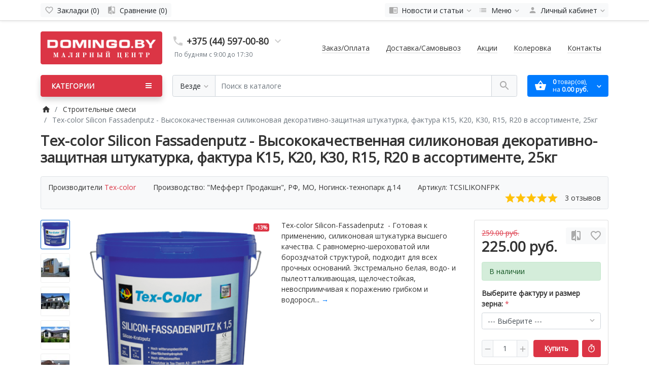

--- FILE ---
content_type: text/html; charset=utf-8
request_url: https://domingo.by/sukhie-smesi/tex-color0silicon-fassadenputz/
body_size: 52425
content:
<!DOCTYPE html>
<!--[if IE]><![endif]-->
<!--[if IE 8 ]><html dir="ltr" lang="ru" class="ie8"><![endif]-->
<!--[if IE 9 ]><html dir="ltr" lang="ru" class="ie9"><![endif]-->
<!--[if (gt IE 9)|!(IE)]><!-->
<html dir="ltr" lang="ru">
<!--<![endif]-->
<head>
<meta charset="UTF-8">
<meta name="viewport" content="width=device-width, initial-scale=1">
<meta http-equiv="X-UA-Compatible" content="IE=edge">
<link rel="shortcut icon" href="https://domingo.by/favicon.svg">
<meta name="theme-color" content="#343333">
<title>Купить штукатурку Tex-color Silicon Fassadenputz в Беларуси!</title>

      
<base href="https://domingo.by/">
<meta name="description" content="Декоративная фасадная силиконовая штукатурка Tex-color Silicon Fassadenputz, фактура &quot;короед&quot; и &quot;камешковая&quot;. ✔️Превосходное качество для профессионалов! ✔️ Характеристики, свойства, описание, отзывы, низкие цены. Колеровка и доставка!">
<meta name="keywords" content="Штукатурка, декоративная штукатурка, фасадная штукатурка, штукатурка короед, штукатурка камешковая, силиконовая штукатурка, выцарапанная фактура, камешковая штукатурка, короед, готовая штукатурка, текс колор, tex color">
<meta property="og:title" content="Купить штукатурку Tex-color Silicon Fassadenputz в Беларуси!" />
<meta property="og:type" content="website" />
<meta property="og:url" content="https://domingo.by/sukhie-smesi/tex-color0silicon-fassadenputz/" />
<meta property="og:image" content="https://domingo.by/image/catalog/1Logo/44567(1).png" />
<link href="catalog/view/theme/ft_frame/javascript/bootstrap/bootstrap.min.css" rel="preload" as="style">
<link href="catalog/view/theme/ft_frame/javascript/bootstrap/bootstrap.min.css" rel="stylesheet">
<link href="catalog/view/theme/ft_frame/stylesheet/ft_base.css?v=1.3.6" rel="preload" as="style">
<link href="catalog/view/theme/ft_frame/stylesheet/ft_base.css?v=1.3.6" rel="stylesheet">
<link href="catalog/view/theme/ft_frame/stylesheet/stylesheet.css?v=1.3.6" rel="preload" as="style">
<link href="catalog/view/theme/ft_frame/stylesheet/stylesheet.css?v=1.3.6" rel="stylesheet">
<link href="catalog/view/javascript/font-awesome/css/font-awesome.min.css" rel="preload" as="style">
<link href="catalog/view/javascript/font-awesome/css/font-awesome.min.css" rel="stylesheet" type="text/css">
<link href="catalog/view/theme/ft_frame/javascript/owl-carousel/owl.carousel.min.css" rel="preload" as="style">
<link href="catalog/view/theme/ft_frame/javascript/owl-carousel/owl.carousel.min.css" type="text/css" rel="stylesheet" media="screen">
<link href="catalog/view/javascript/mylabelpro/style.css" rel="preload" as="style">
<link href="catalog/view/javascript/mylabelpro/style.css" type="text/css" rel="stylesheet" media="screen">
<link href="catalog/view/theme/default/stylesheet/megamenu.css" rel="preload" as="style">
<link href="catalog/view/theme/default/stylesheet/megamenu.css" type="text/css" rel="stylesheet" media="screen">
<link href="catalog/view/theme/ft_frame/javascript/jquery-3.3.1.min.js" rel="preload" as="script">
<script src="catalog/view/theme/ft_frame/javascript/jquery-3.3.1.min.js"></script>
<link href="catalog/view/theme/ft_frame/javascript/bootstrap/popper.min.js" rel="preload" as="script">
<script src="catalog/view/theme/ft_frame/javascript/bootstrap/popper.min.js"></script>
<link href="catalog/view/theme/ft_frame/javascript/bootstrap/bootstrap.min.js" rel="preload" as="script">
<script src="catalog/view/theme/ft_frame/javascript/bootstrap/bootstrap.min.js"></script>
<link href="catalog/view/theme/ft_frame/javascript/owl-carousel/owl.carousel.min.js" rel="preload" as="script">
<script src="catalog/view/theme/ft_frame/javascript/owl-carousel/owl.carousel.min.js" type="text/javascript"></script>
<link href="catalog/view/javascript/megamenu/megamenu.js" rel="preload" as="script">
<script src="catalog/view/javascript/megamenu/megamenu.js" type="text/javascript"></script>
<link href="catalog/view/javascript/megamenu/jquery.menu-aim.js?v3" rel="preload" as="script">
<script src="catalog/view/javascript/megamenu/jquery.menu-aim.js?v3" type="text/javascript"></script>
<link href="catalog/view/theme/ft_frame/javascript/ft_common.js?v=1.3.6" rel="preload" as="script">
<script src="catalog/view/theme/ft_frame/javascript/ft_common.js?v=1.3.6"></script>
<link href="https://fonts.googleapis.com/css?family=Open+Sans" rel="stylesheet">

<link href="https://domingo.by/sukhie-smesi/tex-color0silicon-fassadenputz/" rel="canonical">
<link href="https://domingo.by/amp/sukhie-smesi/amp/tex-color0silicon-fassadenputz/" rel="amphtml">
<link href="https://domingo.by/image/catalog/011/favicon-32x32.png" rel="icon">




<meta name="cmsmagazine" content="f9a09008321849c9b155839929b004be" />

<script>
  (function(i,s,o,g,r,a,m){i['GoogleAnalyticsObject']=r;i[r]=i[r]||function(){
  (i[r].q=i[r].q||[]).push(arguments)},i[r].l=1*new Date();a=s.createElement(o),
  m=s.getElementsByTagName(o)[0];a.async=1;a.src=g;m.parentNode.insertBefore(a,m)
  })(window,document,'script','//www.google-analytics.com/analytics.js','ga');

  ga('create', 'UA-24333456-2', 'auto');
  ga('send', 'pageview');

</script>
<script type="text/javascript">
(function (d, w, c) {
    (w[c] = w[c] || []).push(function() {
        try {
            w.yaCounter28895905 = new Ya.Metrika({id:28895905,
                    webvisor:true,
                    clickmap:true,
                    trackLinks:true,
                    accurateTrackBounce:true});
        } catch(e) { }
    });

    var n = d.getElementsByTagName("script")[0],
        s = d.createElement("script"),
        f = function () { n.parentNode.insertBefore(s, n); };
    s.type = "text/javascript";
    s.async = true;
    s.src = (d.location.protocol == "https:" ? "https:" : "http:") + "//mc.yandex.ru/metrika/watch.js";

    if (w.opera == "[object Opera]") {
        d.addEventListener("DOMContentLoaded", f, false);
    } else { f(); }
})(document, window, "yandex_metrika_callbacks");
</script>
<style>
html,body{ font-family: 'Open Sans', sans-serif;}.svg-menu-icon{
  fill: #ccc;
  display: block;
  position: absolute;
  top: -1px;
  left: -2px;
}
.category-menu-item:hover .svg-menu-icon{
  fill: #e4003a;
}

.svg-submenu-icon{
  fill: #ccc;
  display: block;
  position: absolute;
  top: -1px;
  left: -2px;
}
.category-menu-item.second-level:hover .svg-submenu-icon{
  fill: #e4003a;
}
.stiker-special{background-color:#dc3545;color:#ffffff}
.stiker-isbn{background-color:#17a2b8;color:#ffffff}
.stiker-upc{background-color:#007bff;color:#ffffff}
.stiker-ean{background-color:#28a745;color:#ffffff}
.stiker-jan{background-color:#d9b037;color:#343a40}
.stiker-mpn{background-color:#343a40;color:#ffffff}
</style>
</head>
<body class="">
<header>
	<nav id="top" class="m-blured">
		<div class="container">
			<div class="row no-gutters">
				<div class="col-auto">
					<div class="btn-group">
						
						<div class="btn-group" style=" display: none; ">
	<button class="btn btn-sm-ft btn-light dropdown-toggle" data-toggle="dropdown" aria-label="Currency">
														<strong class="currency-symbol"> руб.</strong>
								<span class="d-none d-lg-inline mx-1">BYR</span>
												<span class="si si-tin si-rem si-arrow">
			<svg viewBox="0 0 24 24" xmlns="http://www.w3.org/2000/svg" >
				<path d="M7.41 7.84L12 12.42l4.59-4.58L18 9.25l-6 6-6-6z"/>
			</svg>
		</span>
	</button>
	<div class="dropdown-menu">
		<form action="https://domingo.by/index.php?route=common/currency/currency" method="post" enctype="multipart/form-data" id="ft-form-currency">
												<span class="dropdown-item d-lg-none font-weight-bold">
				<strong class="d-inline-block" style="color:#aaa;width: 1.5rem"> руб.</strong> BYR <small>(BYR)</small>
			</span>
																		<a href="#" class="dropdown-item currency-select">
				<strong class="d-inline-block" style="color:#aaa;width: 1.5rem"> руб.</strong> BYN <small>(Новый BYR)</small>
				<input type="hidden" name="BYN" />
			</a>
												<input type="hidden" name="code" value="" />
			<input type="hidden" name="redirect" value="https://domingo.by/sukhie-smesi/tex-color0silicon-fassadenputz/" />
		</form>
	</div>
</div>

					</div>
				</div>
				<div class="col text-left">
					<div class="btn-group">
						<a class="btn btn-sm-ft btn-light pl-1" href="https://domingo.by/wishlist/" aria-label="Закладки (0)">
							<span class="si si-rem">
								<svg viewBox="0 0 24 24" xmlns="http://www.w3.org/2000/svg" >
									<path d="M16.5 3c-1.74 0-3.41.81-4.5 2.09C10.91 3.81 9.24 3 7.5 3 4.42 3 2 5.42 2 8.5c0 3.78 3.4 6.86 8.55 11.54L12 21.35l1.45-1.32C18.6 15.36 22 12.28 22 8.5 22 5.42 19.58 3 16.5 3zm-4.4 15.55l-.1.1-.1-.1C7.14 14.24 4 11.39 4 8.5 4 6.5 5.5 5 7.5 5c1.54 0 3.04.99 3.57 2.36h1.87C13.46 5.99 14.96 5 16.5 5c2 0 3.5 1.5 3.5 3.5 0 2.89-3.14 5.74-7.9 10.05z"/>
								</svg>
							</span>
							<span class="d-none d-md-inline ml-1" id="wishlist-total">Закладки (0)</span>
						</a>
						<a class="btn btn-sm-ft btn-light pl-1" href="https://domingo.by/compare-products/" aria-label="Сравнение (0)">
							<span class="si si-rem">
								<svg viewBox="0 0 24 24" xmlns="http://www.w3.org/2000/svg" >
									<path d="M10 3H5c-1.1 0-2 .9-2 2v14c0 1.1.9 2 2 2h5v2h2V1h-2v2zm0 15H5l5-6v6zm9-15h-5v2h5v13l-5-6v9h5c1.1 0 2-.9 2-2V5c0-1.1-.9-2-2-2z"/>
								</svg>
							</span>
							<span class="d-none d-md-inline ml-1" id="compare-total">Сравнение (0)</span>
						</a>
					</div>
				</div>
				<div class="col-auto">
					<div class="btn-group">
						<div class="btn-group">
	<a class="btn btn-sm-ft btn-light pl-1 dropdown-toggle" href="#" title="Помощь" data-toggle="dropdown">
		<span class="si si-rem">
			<svg viewBox="0 0 24 24" xmlns="http://www.w3.org/2000/svg" >
				<path d="M13 12h7v1.5h-7zm0-2.5h7V11h-7zm0 5h7V16h-7zM21 4H3c-1.1 0-2 .9-2 2v13c0 1.1.9 2 2 2h18c1.1 0 2-.9 2-2V6c0-1.1-.9-2-2-2zm0 15h-9V6h9v13z"/>
			</svg>
		</span>
		<span class="d-none d-lg-inline mx-1">Новости и статьи</span>
		<span class="si si-tin si-rem si-arrow">
			<svg viewBox="0 0 24 24" xmlns="http://www.w3.org/2000/svg" >
				<path d="M7.41 7.84L12 12.42l4.59-4.58L18 9.25l-6 6-6-6z"/>
			</svg>
		</span>
	</a>
	<div class="dropdown-menu dropdown-menu-right">


				<a class="dropdown-item" href="https://domingo.by/novosti/">Новости и акции: (5)</a>
						<a class="dropdown-item" href="https://domingo.by/otdelka/">Полезные статьи  (21)</a>
				

		<div class="dropdown-divider"></div>
		<a class="dropdown-item see-all" href="https://domingo.by/index.php?route=blog/latest">Смотреть Весь Новости и статьи</a>
	</div>
</div>

						<div class="btn-group">
	<a class="btn btn-sm-ft btn-light pl-1 dropdown-toggle" href="#" title="Помощь" data-toggle="dropdown">
		<span class="si si-rem">
			<svg viewBox="0 0 24 24" xmlns="http://www.w3.org/2000/svg" >
				<path d="M3 13h2v-2H3v2zm0 4h2v-2H3v2zm0-8h2V7H3v2zm4 4h14v-2H7v2zm0 4h14v-2H7v2zM7 7v2h14V7H7z"/>
			</svg>
		</span>
		<span class="d-none d-lg-inline mx-1">Меню</span>
		<span class="si si-tin si-rem si-arrow">
			<svg viewBox="0 0 24 24" xmlns="http://www.w3.org/2000/svg" >
				<path d="M7.41 7.84L12 12.42l4.59-4.58L18 9.25l-6 6-6-6z"/>
			</svg>
		</span>
	</a>
	<div class="dropdown-menu dropdown-menu-right">
				<a class="dropdown-item" href="/zakaz-oplata-stroitelnyh-materialov-domingo">Заказ и оплата</a>
				<a class="dropdown-item" href="/dostavka-stroitelnyh-materialov-domingo">Доставка и самовывоз</a>
				<a class="dropdown-item" href="/akcii">Акции и скидки</a>
				<a class="dropdown-item" href="/kolerovka">Колеровка</a>
				<a class="dropdown-item" href="/contacts-internet-magazin-domingo">Контакты</a>
			</div>
</div>

						<div class="btn-group">
							<a class="btn btn-sm-ft btn-light dropdown-toggle" href="#" title="Личный кабинет" data-toggle="dropdown">
								<span class="si si-rem">
									<svg viewBox="0 0 24 24" xmlns="http://www.w3.org/2000/svg" >
										<path d="M12 12c2.21 0 4-1.79 4-4s-1.79-4-4-4-4 1.79-4 4 1.79 4 4 4zm0 2c-2.67 0-8 1.34-8 4v2h16v-2c0-2.66-5.33-4-8-4z"/>
									</svg>
								</span>
								<span class="d-none d-lg-inline mx-1">Личный кабинет</span>
								<span class="si si-tin si-rem si-arrow">
									<svg viewBox="0 0 24 24" xmlns="http://www.w3.org/2000/svg" >
										<path d="M7.41 7.84L12 12.42l4.59-4.58L18 9.25l-6 6-6-6z"/>
									</svg>
								</span>
							</a>
							<div class="dropdown-menu dropdown-menu-right">
																<a class="dropdown-item" href="https://domingo.by/index.php?route=account/simpleregister">Регистрация</a>
								<a class="dropdown-item" href="https://domingo.by/login/">Авторизация</a>
															</div>
						</div>
					</div>
				</div>
			</div>
		</div>
	</nav>
	<div class="container m-blured">
		<div class="row mt-3 mb-3 mt-lg-4 mb-lg-4">
			<div class="col-12 col-lg-3 col-xl-mw260">
				<div id="logo" class="text-center text-lg-left">
					<div class="d-table w-100 h-100">
						<div class="d-table-cell w-100 h-100 align-middle">
							      <a href="https://domingo.by/" aria-label="Logo"><div id="logo" class="text-center">
                            <a href="/"><img src="/image/catalog/0banners/77777.png" title="Доминго - Строительные материалы" alt="Доминго - Строительные материалы" class="img-responsive image-additional"></a>                          </div> 
</a>
  						</div>
					</div>
				</div>
			</div>
			<div class="col-12 col-lg d-lg-none"><hr></div>
						<div class="col-12 col-lg-auto"><div class="d-table w-100 h-100">
	<div class="d-table-cell w-100 h-100 align-middle">
		<div id="h-contacts" class="text-center text-lg-left">
			<div class="row justify-content-center no-gutters">
				<div class="col-auto">
					<div class="d-table w-100 h-100">
						<div class="d-table-cell w-100 h-100 align-middle">
							<div class="h5 mb-1 mr-2">
																<a href="tel:+375445970080">
									<span class="si">
										<svg class="d-block position-absolute" fill="#ccc" height="24" viewBox="0 0 24 24" width="24" xmlns="http://www.w3.org/2000/svg">
											<path d="M6.62 10.79c1.44 2.83 3.76 5.14 6.59 6.59l2.2-2.2c.27-.27.67-.36 1.02-.24 1.12.37 2.33.57 3.57.57.55 0 1 .45 1 1V20c0 .55-.45 1-1 1-9.39 0-17-7.61-17-17 0-.55.45-1 1-1h3.5c.55 0 1 .45 1 1 0 1.25.2 2.45.57 3.57.11.35.03.74-.25 1.02l-2.2 2.2z"/>
										</svg>
									</span>
								</a>
															</div>
						</div>
					</div>
				</div>
				<div class="col-auto">
					<div class="h5 mb-1 phone-number">+375 (44) 597-00-80</div>
				</div>
								<div class="col-auto">
					<div class="d-table w-100 h-100">
						<div class="d-table-cell w-100 h-100 align-middle">
							<div class="h5 mb-1 ml-2">
								<a href="#ft-header-contacts" data-toggle="modal" data-whatever="contacts">
									<span class="si">
										<svg class="d-block position-absolute" fill="#ccc" height="24" viewBox="0 0 24 24" width="24" xmlns="http://www.w3.org/2000/svg">
											<path d="M7.41 8.59L12 13.17l4.59-4.58L18 10l-6 6-6-6 1.41-1.41z"/>
										</svg>
									</span>
								</a>
							</div>
						</div>
					</div>
				</div>
							</div>
						<span class="hint text-muted ml-lg-1">По будням с 9:00 до 17:30</span>
												<div class="modal fade" id="ft-header-contacts" tabindex="-1" role="dialog">
				<div class="modal-dialog modal-sm" role="document">
					<div class="modal-content text-left">
						<div class="modal-header no-gutters">
							<div class="col-auto">
								<div class="h5 modal-title modal-h-icon mr-2">
									<a href="https://domingo.by/contact-us/">
										<svg height="24" viewBox="0 0 24 24" width="24" xmlns="http://www.w3.org/2000/svg">
											<path d="M20 0H4v2h16V0zM4 24h16v-2H4v2zM20 4H4c-1.1 0-2 .9-2 2v12c0 1.1.9 2 2 2h16c1.1 0 2-.9 2-2V6c0-1.1-.9-2-2-2zm-8 2.75c1.24 0 2.25 1.01 2.25 2.25s-1.01 2.25-2.25 2.25S9.75 10.24 9.75 9 10.76 6.75 12 6.75zM17 17H7v-1.5c0-1.67 3.33-2.5 5-2.5s5 .83 5 2.5V17z"/>
										</svg>
									</a>
								</div>
							</div>
							<div class="col">
								<h5 class="modal-title">
									<a href="https://domingo.by/contact-us/">Контакты</a>
								</h5>
							</div>
							<div class="col-auto">
								<div class="h5 modal-title modal-h-icon ml-2" data-dismiss="modal">
									<svg height="24" viewBox="0 0 24 24" width="24" xmlns="http://www.w3.org/2000/svg">
										<path d="M19 6.41L17.59 5 12 10.59 6.41 5 5 6.41 10.59 12 5 17.59 6.41 19 12 13.41 17.59 19 19 17.59 13.41 12z"/>
									</svg>
								</div>
							</div>
						</div>
						<div class="modal-body">
							<ul class="nav nav-pills nav-pills-sm mb-3">
																<li class="nav-item"><a class="nav-link active" href="#tab-contacts" data-toggle="tab">Контакты</a></li>
																								<li class="nav-item"><a class="nav-link" href="#tab-callback" data-toggle="tab">Перезвоните мне</a></li>
															</ul>
							<div class="tab-content">
																<div class="tab-pane active" id="tab-contacts">
																		<div>
										<hr class="my-2">
																																								<div class="row no-gutters">
																						<div class="col-auto">
												<div class="d-table w-100 h-100">
													<div class="d-table-cell w-100 h-100 align-middle">
														<div class="h5 m-0 mr-3" >
															<img class="d-block" src="https://domingo.by/image/cache/catalog/0banners/mtslogo(1)-24x24.png"  srcset="https://domingo.by/image/cache/catalog/0banners/mtslogo(1)-24x24.png 1x, https://domingo.by/image/cache/catalog/0banners/mtslogo(1)-48x48.png 2x, https://domingo.by/image/cache/catalog/0banners/mtslogo(1)-72x72.png 3x, https://domingo.by/image/cache/catalog/0banners/mtslogo(1)-96x96.png 4x" alt="" />
														</div>
													</div>
												</div>
											</div>
																						<div class="col">
												<div class="d-table w-100 h-100">
													<div class="d-table-cell w-100 h-100 align-middle">
														<div class="h6 m-0 ">+375 (33) 358-00-80</div>
													</div>
												</div>
											</div>
																						<div class="col-auto">
												<div class="d-table w-100 h-100">
													<div class="d-table-cell w-100 h-100 align-middle">
																												<a href="#clarification-1" data-toggle="collapse" class="btn btn-sm btn-link  collapsed ">
															<svg class="d-block" fill="#ccc" height="18" viewBox="0 0 24 24" width="18" xmlns="http://www.w3.org/2000/svg">
																<path d="M11 17h2v-6h-2v6zm1-15C6.48 2 2 6.48 2 12s4.48 10 10 10 10-4.48 10-10S17.52 2 12 2zm0 18c-4.41 0-8-3.59-8-8s3.59-8 8-8 8 3.59 8 8-3.59 8-8 8zM11 9h2V7h-2v2z"/>
															</svg>
														</a>
																																										<a href="tel:+375333580080" class="btn btn-sm btn-success">
															<svg class="d-block" fill="#fff" height="18" viewBox="0 0 24 24" width="18" xmlns="http://www.w3.org/2000/svg">
																<path d="M6.62 10.79c1.44 2.83 3.76 5.14 6.59 6.59l2.2-2.2c.27-.27.67-.36 1.02-.24 1.12.37 2.33.57 3.57.57.55 0 1 .45 1 1V20c0 .55-.45 1-1 1-9.39 0-17-7.61-17-17 0-.55.45-1 1-1h3.5c.55 0 1 .45 1 1 0 1.25.2 2.45.57 3.57.11.35.03.74-.25 1.02l-2.2 2.2z"/>
															</svg>
														</a>
																											</div>
												</div>
											</div>
																					</div>
																				<div class="collapse " id="clarification-1">
											<small class="d-block text-muted mt-1">MTS</small>
										</div>
																				<hr class="my-2">
																														<div class="row no-gutters">
																						<div class="col-auto">
												<div class="d-table w-100 h-100">
													<div class="d-table-cell w-100 h-100 align-middle">
														<div class="h5 m-0 mr-3" >
															<img class="d-block" src="https://domingo.by/image/cache/catalog/0banners/A1_grey(1)-24x24.png"  srcset="https://domingo.by/image/cache/catalog/0banners/A1_grey(1)-24x24.png 1x, https://domingo.by/image/cache/catalog/0banners/A1_grey(1)-48x48.png 2x, https://domingo.by/image/cache/catalog/0banners/A1_grey(1)-72x72.png 3x, https://domingo.by/image/cache/catalog/0banners/A1_grey(1)-96x96.png 4x" alt="" />
														</div>
													</div>
												</div>
											</div>
																						<div class="col">
												<div class="d-table w-100 h-100">
													<div class="d-table-cell w-100 h-100 align-middle">
														<div class="h6 m-0 ">+375 (44) 597-00-80</div>
													</div>
												</div>
											</div>
																						<div class="col-auto">
												<div class="d-table w-100 h-100">
													<div class="d-table-cell w-100 h-100 align-middle">
																												<a href="#clarification-2" data-toggle="collapse" class="btn btn-sm btn-link  collapsed ">
															<svg class="d-block" fill="#ccc" height="18" viewBox="0 0 24 24" width="18" xmlns="http://www.w3.org/2000/svg">
																<path d="M11 17h2v-6h-2v6zm1-15C6.48 2 2 6.48 2 12s4.48 10 10 10 10-4.48 10-10S17.52 2 12 2zm0 18c-4.41 0-8-3.59-8-8s3.59-8 8-8 8 3.59 8 8-3.59 8-8 8zM11 9h2V7h-2v2z"/>
															</svg>
														</a>
																																										<a href="tel:+375445970080" class="btn btn-sm btn-success">
															<svg class="d-block" fill="#fff" height="18" viewBox="0 0 24 24" width="18" xmlns="http://www.w3.org/2000/svg">
																<path d="M6.62 10.79c1.44 2.83 3.76 5.14 6.59 6.59l2.2-2.2c.27-.27.67-.36 1.02-.24 1.12.37 2.33.57 3.57.57.55 0 1 .45 1 1V20c0 .55-.45 1-1 1-9.39 0-17-7.61-17-17 0-.55.45-1 1-1h3.5c.55 0 1 .45 1 1 0 1.25.2 2.45.57 3.57.11.35.03.74-.25 1.02l-2.2 2.2z"/>
															</svg>
														</a>
																											</div>
												</div>
											</div>
																					</div>
																				<div class="collapse " id="clarification-2">
											<small class="d-block text-muted mt-1">A1</small>
										</div>
																				<hr class="my-2">
																			</div>
																																				<div class="mt-3 ">
										<a href="#more-contacts" data-toggle="collapse" class="unbordered-link  collapsed ">Показать больше...</a>
									</div>
																		<div class="collapse " id="more-contacts">
										<div class="h6 mb-0 pt-1 font-weight-normal">
																						<div class="mt-2">
												<div class="row no-gutters">
																										<div class="col-auto">
														<img src="https://domingo.by/image/cache/catalog/0-domingo/adres-16x16.png" srcset="https://domingo.by/image/cache/catalog/0-domingo/adres-16x16.png 1x, https://domingo.by/image/cache/catalog/0-domingo/adres-32x32.png 2x, https://domingo.by/image/cache/catalog/0-domingo/adres-48x48.png 3x, https://domingo.by/image/cache/catalog/0-domingo/adres-64x64.png 4x" alt="Минск ул. Каменногорская 45" class="d-block mr-2"/>
													</div>
																										<div class="col">
														<a href="https://domingo.by/contacts-internet-magazin-domingo/" >Минск ул. Каменногорская 45</a>
																												<span class="text-muted">- Адрес</span>
																											</div>
												</div>
											</div>
																						<div class="mt-2">
												<div class="row no-gutters">
																										<div class="col-auto">
														<img src="https://domingo.by/image/cache/catalog/0-domingo/mail-16x16.png" srcset="https://domingo.by/image/cache/catalog/0-domingo/mail-16x16.png 1x, https://domingo.by/image/cache/catalog/0-domingo/mail-32x32.png 2x, https://domingo.by/image/cache/catalog/0-domingo/mail-48x48.png 3x, https://domingo.by/image/cache/catalog/0-domingo/mail-64x64.png 4x" alt="info@domingo.by" class="d-block mr-2"/>
													</div>
																										<div class="col">
														<a href="mailto:info@domingo.by" >info@domingo.by</a>
																												<span class="text-muted">- E-mail</span>
																											</div>
												</div>
											</div>
																						<div class="mt-2">
												<div class="row no-gutters">
																										<div class="col-auto">
														<img src="https://domingo.by/image/cache/catalog/0-domingo/insta-16x16.png" srcset="https://domingo.by/image/cache/catalog/0-domingo/insta-16x16.png 1x, https://domingo.by/image/cache/catalog/0-domingo/insta-32x32.png 2x, https://domingo.by/image/cache/catalog/0-domingo/insta-48x48.png 3x, https://domingo.by/image/cache/catalog/0-domingo/insta-64x64.png 4x" alt="domingo.by" class="d-block mr-2"/>
													</div>
																										<div class="col">
														<a href="//www.instagram.com/domingo.by/?hl=ru" >domingo.by</a>
																												<span class="text-muted">- Instagram</span>
																											</div>
												</div>
											</div>
																					</div>
									</div>
																	</div>
																								<div class="tab-pane" id="tab-callback">
									<div>
										<form id="ft-callback-form">
											<div class="form-row">
												<div class="col-12 mb-2">
													<div class="ft-input-grope-iconic">
														<span class="ft-icon-wrapper">
															<svg class="ft-icon" fill="#ddd" height="24" viewBox="0 0 24 24" width="24" xmlns="http://www.w3.org/2000/svg">
																<path d="M12 12c2.21 0 4-1.79 4-4s-1.79-4-4-4-4 1.79-4 4 1.79 4 4 4zm0 2c-2.67 0-8 1.34-8 4v2h16v-2c0-2.66-5.33-4-8-4z"/>
															</svg>
														</span>
														<input type="text" name="c_name" class="form-control form-iconic" placeholder="Ваше имя *" value="">
													</div>
												</div>
												<div class="col-12 mb-2">
													<div class="ft-input-grope-iconic">
														<span class="ft-icon-wrapper">
															<svg class="ft-icon" fill="#ddd" height="24" viewBox="0 0 24 24" width="24" xmlns="http://www.w3.org/2000/svg">
																<path d="M6.62 10.79c1.44 2.83 3.76 5.14 6.59 6.59l2.2-2.2c.27-.27.67-.36 1.02-.24 1.12.37 2.33.57 3.57.57.55 0 1 .45 1 1V20c0 .55-.45 1-1 1-9.39 0-17-7.61-17-17 0-.55.45-1 1-1h3.5c.55 0 1 .45 1 1 0 1.25.2 2.45.57 3.57.11.35.03.74-.25 1.02l-2.2 2.2z"/>
															</svg>
														</span>
														<input type="tel" name="c_phone" data-mask="+999(99)9999999" class="form-control form-iconic" placeholder="Ваш телефон *" value="">
													</div>
												</div>
												<div class="col-12">
													<div class="comment-show">
														<a href="#ft-header-contacts-comment" class="unbordered-link" data-toggle="collapse" onclick="$('#ft-header-contacts .comment-show').slideToggle(350)">Комментарий...</a>
													</div>
													<div class="collapse position-relative" id="ft-header-contacts-comment">
														<div class="comment-hide position-absolute p-2">
															<a data-toggle="collapse" href="#ft-header-contacts-comment" onclick="$('#ft-header-contacts .comment-show').slideToggle(350)">
																<svg class="d-block" height="18" width="18" viewBox="0 0 24 24" xmlns="http://www.w3.org/2000/svg">
																	<path d="M12 7c2.76 0 5 2.24 5 5 0 .65-.13 1.26-.36 1.83l2.92 2.92c1.51-1.26 2.7-2.89 3.43-4.75-1.73-4.39-6-7.5-11-7.5-1.4 0-2.74.25-3.98.7l2.16 2.16C10.74 7.13 11.35 7 12 7zM2 4.27l2.28 2.28.46.46C3.08 8.3 1.78 10.02 1 12c1.73 4.39 6 7.5 11 7.5 1.55 0 3.03-.3 4.38-.84l.42.42L19.73 22 21 20.73 3.27 3 2 4.27zM7.53 9.8l1.55 1.55c-.05.21-.08.43-.08.65 0 1.66 1.34 3 3 3 .22 0 .44-.03.65-.08l1.55 1.55c-.67.33-1.41.53-2.2.53-2.76 0-5-2.24-5-5 0-.79.2-1.53.53-2.2zm4.31-.78l3.15 3.15.02-.16c0-1.66-1.34-3-3-3l-.17.01z"/>
																</svg>
															</a>
														</div>
														<textarea name="c_comment" class="form-control pr-5" rows="3" placeholder="Напишите комментарий"></textarea>
													</div>
												</div>
											</div>
										</form>
									</div>
									<div class="my-2">
										Оператор перезвонит в рабочее время в течение 15 минут
									</div>
									<div class="text-right">
										<button type="button" class="btn btn-primary" id="ft-callback-send" onclick="ft_callback()">
											<span class="si si-18 loading-icon mr-2">
												<svg class="spinner light" width="18" height="18" viewBox="0 0 66 66" xmlns="http://www.w3.org/2000/svg">
													 <circle class="path" fill="none" stroke-width="6" stroke-linecap="round" cx="33" cy="33" r="30"></circle>
												</svg>
											</span>
											Отправить заявку
										</button>
									</div>
									<script>
										function ft_callback() {

											$('#ft-callback-form input').removeClass('border-danger');
											$('#ft-callback-form .text-danger').remove();

											$.ajax({
												url: 'index.php?route=extension/module/frametheme/ft_contacts/callback',
												type: 'post',
												data: $('#ft-callback-form').serialize(),
												dataType: 'json',
												beforeSend: function() {

													$('#ft-callback-send').addClass('loading').attr('disabled','diasbled');

												},
												complete: function() {

													$('#ft-callback-send').removeClass('loading').removeAttr('disabled');

												},
												success: function(json) {

													if (!json['error']) {

														$('#ft-callback-form').parent().html('<div class="h6 mt-4">' + json['success'] + '</div>');
														$('#ft-callback-send').remove();

													} else {

														if (json['error']['name']) {
															$('#ft-callback-form input[name=\'c_name\']').addClass('border-danger');
															$('#ft-callback-form input[name=\'c_name\']').parent().after('<small class="d-block text-danger">' + json['error']['name'] + '</small>');
														}

														if (json['error']['phone']) {
															$('#ft-callback-form input[name=\'c_phone\']').addClass('border-danger');
															$('#ft-callback-form input[name=\'c_phone\']').parent().after('<small class="d-block text-danger">' + json['error']['phone'] + '</small>');
														}

													}

												},
												error: function(xhr, ajaxOptions, thrownError) {
													console.log(thrownError + "\r\n" + xhr.statusText + "\r\n" + xhr.responseText);
												}
											});
										}


									function ft_contacts_run_scripts() {
										$('#ft-header-contacts-comment').on('shown.bs.collapse', function () {
											$(this).find('textarea').focus();
										});

										$('#ft-header-contacts').on('hidden.bs.modal', function (e) {
											$('#ft-callback-form input').removeClass('border-danger');
											$('#ft-callback-form .text-danger').remove();
										});


										$('#ft-header-contacts').on('show.bs.modal', function (e) {

											var button = $(e.relatedTarget);
  										var whatever = button.data('whatever');

											if (whatever == 'callback') {
												$('#ft-header-contacts a[href=\'#tab-callback\']').trigger('click');
											} else if (whatever == 'contacts') {
												$('#ft-header-contacts a[href=\'#tab-contacts\']').trigger('click');
											}

										});


									}

									ft_contacts_run_scripts();

									if ($('input[data-mask]').length > 0) {
										if (typeof jQuery().mask != 'function') {
											$.getScript("catalog/view/theme/ft_frame/javascript/plugins/masked-input/jquery.maskedinput.min.js", function( data, textStatus, jqxhr ) {
												$('input[data-mask]').each(function() {
													$(this).mask($(this).attr('data-mask'));
												});
											});
										} else {
											$('input[data-mask]').each(function() {
												$(this).mask($(this).attr('data-mask'));
											});
										}
									}

									</script>
								</div>
															</div>
						</div>
					</div>
				</div>
			</div>
					</div>
	</div>
</div>
</div>
			<div class="col-12 col-lg d-lg-none"><hr></div>
						<div class="col-12 col-lg"><div class="header-menu text-center text-lg-right h-100">
	<div class="d-table w-100 h-100">
		<div class="d-table-cell w-100 h-100 align-middle">
			<ul class="list-inline d-inline-block m-0">		
								<li class="list-inline-item mx-3 mx-sm-3 pt-2 pb-2"><a href="/zakaz-oplata-stroitelnyh-materialov-domingo">Заказ/Оплата</a></li>
								<li class="list-inline-item mx-3 mx-sm-3 pt-2 pb-2"><a href="/dostavka-stroitelnyh-materialov-domingo">Доставка/Самовывоз</a></li>
								<li class="list-inline-item mx-3 mx-sm-3 pt-2 pb-2"><a href="/akcii">Акции</a></li>
								<li class="list-inline-item mx-3 mx-sm-3 pt-2 pb-2"><a href="/kolerovka">Колеровка</a></li>
								<li class="list-inline-item mx-3 mx-sm-3 pt-2 pb-2"><a href="/contacts-internet-magazin-domingo">Контакты</a></li>
							</ul>
		</div>
	</div>
</div>
</div>
		</div>
	</div>
	<div class="container">
		<div class="row">
			<div class="col-12 col-lg order-lg-2 m-blured"><div class="ft_search-wrapper mb-3 position-relative">
	<div id="ft_search" class="input-group">
				<div class="input-group-prepend">
			<button class="btn btn-lg-ft btn-light border-like-form dropdown-toggle select-button pr-md-2" type="button" data-toggle="dropdown" aria-label="Везде">
				<span class="select-text d-none d-md-block float-left text-truncate">Везде</span>
				<span class="si si-rem si-arrow">
					<svg fill="#aaa" viewBox="0 0 24 24" xmlns="http://www.w3.org/2000/svg">
						<path d="M7.41 7.84L12 12.42l4.59-4.58L18 9.25l-6 6-6-6z"/>
					</svg>
				</span>
			</button>
			<div class="dropdown-menu select-list">
				<a class="dropdown-item active" href="#" onclick="return false" data-category="0">Везде</a>
								<a class="dropdown-item" href="#" onclick="return false" data-category="428">Мебель</a>
								<a class="dropdown-item" href="#" onclick="return false" data-category="418">Распродажа</a>
								<a class="dropdown-item" href="#" onclick="return false" data-category="34">Лакокрасочные материалы</a>
								<a class="dropdown-item" href="#" onclick="return false" data-category="18">Строительные смеси</a>
								<a class="dropdown-item" href="#" onclick="return false" data-category="74">Фасадные материалы</a>
								<a class="dropdown-item" href="#" onclick="return false" data-category="64">Инструмент и оборудование</a>
								<a class="dropdown-item" href="#" onclick="return false" data-category="1">Гипсокартон и комплектующие</a>
								<a class="dropdown-item" href="#" onclick="return false" data-category="26">Утеплитель и комплектующие</a>
								<a class="dropdown-item" href="#" onclick="return false" data-category="44">Декоративные штукатурки</a>
								<a class="dropdown-item" href="#" onclick="return false" data-category="7">Крепеж</a>
								<a class="dropdown-item" href="#" onclick="return false" data-category="51">Кровельные материалы</a>
								<a class="dropdown-item" href="#" onclick="return false" data-category="177">Напольные покрытия</a>
								<a class="dropdown-item" href="#" onclick="return false" data-category="14">Обои, стеклохолст, клея</a>
								<a class="dropdown-item" href="#" onclick="return false" data-category="12">Пена, силикон, клей</a>
								<a class="dropdown-item" href="#" onclick="return false" data-category="102">Плитка керамическая</a>
								<a class="dropdown-item" href="#" onclick="return false" data-category="13">Сетки, ленты, пленки</a>
							</div>
		</div>
				<input type="search" name="search" value="" placeholder="Поиск в каталоге" class="form-control text-center text-md-left" aria-label="Поиск в каталоге" />
		<input class="selected-category" type="hidden" name="category_id" value="0" />
		<div class="input-group-append">
			<button type="button" class="btn btn-lg-ft btn-light border-like-form search-button" aria-label="Поиск в каталоге">
				<span class="si">
					<svg fill="#aaa" viewBox="0 0 24 24" xmlns="http://www.w3.org/2000/svg">
						<path d="M15.5 14h-.79l-.28-.27C15.41 12.59 16 11.11 16 9.5 16 5.91 13.09 3 9.5 3S3 5.91 3 9.5 5.91 16 9.5 16c1.61 0 3.09-.59 4.23-1.57l.27.28v.79l5 4.99L20.49 19l-4.99-5zm-6 0C7.01 14 5 11.99 5 9.5S7.01 5 9.5 5 14 7.01 14 9.5 11.99 14 9.5 14z"/>
					</svg>
				</span>
			</button>
		</div>
	</div>
		<div class="dropdown w-100"><div class="livesearch dropdown-menu p-0 border-like w-100 "></div></div>
	</div>
<div class="ft-search-mask position-fixed"></div>
<script>
$(function() {
	$('#ft_search input[name=\'search\']').autocomplete({
		'source': function(request, response) {
			var search_text = $('#ft_search input[name=\'search\']').val();
			var cat_id = parseInt($('.selected-category').val());

			if (search_text.length < 3) {
				$('.livesearch').css('display','none');
				$('body').removeClass('search-blured');
			} else {

				$('.livesearch').html('<a class="dropdown-item text-center disabled py-3"><span class="si loading-icon"><svg class="spinner" width="24" height="24" viewBox="0 0 66 66" xmlns="http://www.w3.org/2000/svg"><circle class="path" fill="none" stroke-width="6" stroke-linecap="round" cx="33" cy="33" r="30"></circle></svg></span></a>');

				$('.livesearch').css('display','block');
				$('body').addClass('search-blured');

				var url = '',
						url_all = '';

				url += 'index.php?route=extension/module/frametheme/ft_search/livesearch&search=' + encodeURIComponent(search_text);
				url_all += 'index.php?route=product/search&search=' + encodeURIComponent(search_text);

				if (cat_id) {
					url += '&category_id=' + encodeURIComponent(cat_id);
					url_all +='&category_id=' + encodeURIComponent(cat_id);
				}

									url += '&sub_category=true';
					url_all +='&sub_category=true';
				
									url += '&description=true';
					url_all +='&description=true';
				
				$.ajax({
					url: url,
					dataType: 'json',
					success: function(json) {

						var products = json.products;
						$('.livesearch a').remove();

						if (!$.isEmptyObject(products)) {

							$.each(products, function(index,product) {

								var html = '';
								html += '<a class="dropdown-item py-2 rounded-top border-bottom" href="' + product.href + '" title="' + product.name + '">';
								html += '<span class="row no-gutters">';

								if (product.thumb) {
									html += '<span class="col-auto"><img alt="' + product.name + '" src="' + product.thumb + '" srcset="' + product.thumb + ' 1x, ' + product.thumb2x + ' 2x, ' + product.thumb3x + ' 3x, ' + product.thumb4x + ' 4x" class="border rounded my-1 mr-4"></span>';
								}

								html += '<span class="col">';
								html += '<span class="d-block product-name">' + product.name + '</span>';

																html += '<small class="d-block ">' + product.description + '</small>';
								
								if(product.price){
									if (product.special) {
										html += '<span class="d-block"><s class="text-danger mr-2">' + product.price + '</s>' + product.special + '</span>';
									} else {
										html += '<span class="d-block">' + product.price + '</span>';
									}
								}

								html += '</span>';
								html += '</span>';
								html += '</a>';

								$('.livesearch').append(html);

							});

							$('.livesearch').append('<a class="dropdown-item rounded text-center result-text" href="' + url_all + '"><small class="d-block py-1">Все результаты (' + json.total + ')</small></a>');

						} else {
							$('.livesearch').html('<span class="dropdown-item rounded text-center disabled py-3">Нет совпадений</span>');
						}

						$('.livesearch').css('display','block');
						$('body').addClass('search-blured');

						return false;
					}
				});
			}
		}
	});
	$(document).bind( "mouseup touchend", function(e){
		var container = $('.livesearch');
		if (!container.is(e.target) && container.has(e.target).length === 0){
			container.hide();
			$('body').removeClass('search-blured');
		}
	});
});
</script>
</div>
			<div class="col-12 col-md-6 col-lg-auto order-md-3 order-lg-3 m-blured"><div id="cart" class="mb-3">
  <button type="button" class="btn btn-lg-ft btn-primary btn-block"  data-toggle="modal"  data-target="#ft-popup-cart" data-loading="Загрузка...">
		<span class="row no-gutters">
			<span class="col-auto">
				<span class="cart-icon-wrapper mr-3">
					<span class="si loading-icon">
						<svg class="spinner light" width="24" height="24" viewBox="0 0 66 66" xmlns="http://www.w3.org/2000/svg">
							 <circle class="path" fill="none" stroke-width="6" stroke-linecap="round" cx="33" cy="33" r="30"></circle>
						</svg>
					</span>

					<span class="si static-icon">
						<svg class="" fill="#fff" height="24" viewBox="0 0 24 24" width="24" xmlns="http://www.w3.org/2000/svg">
							<path d="M17.21 9l-4.38-6.56c-.19-.28-.51-.42-.83-.42-.32 0-.64.14-.83.43L6.79 9H2c-.55 0-1 .45-1 1 0 .09.01.18.04.27l2.54 9.27c.23.84 1 1.46 1.92 1.46h13c.92 0 1.69-.62 1.93-1.46l2.54-9.27L23 10c0-.55-.45-1-1-1h-4.79zM9 9l3-4.4L15 9H9zm3 8c-1.1 0-2-.9-2-2s.9-2 2-2 2 .9 2 2-.9 2-2 2z"/>
						</svg>
					</span>

				</span>
			</span>
			<span class="col">
				<span id="cart-total" class="d-block text-center text-lg-left"><span class="products"><b>0</b> товар(ов), </span><span class="prices">на <b>0.00 руб.</b></span></span>
			</span>
			<span class="col-auto">
				<span class="si si-tin si-rem si-arrow">
					<svg fill="#fff" viewBox="0 0 24 24" xmlns="http://www.w3.org/2000/svg">
						<path d="M7.41 7.84L12 12.42l4.59-4.58L18 9.25l-6 6-6-6z"/>
					</svg>
				</span>
			</span>
		</span>
	</button>
	<div class="modal fade" id="ft-popup-cart" tabindex="-1" role="dialog">
		<div class="modal-dialog" role="document">
			<div class="modal-content">
				<div class="modal-header no-gutters">
					<div class="col-auto">
						<div class="h5 modal-h-icon modal-title mr-3">
							<span class="loading-icon">
								<svg class="spinner" width="24px" height="24px" viewBox="0 0 66 66" xmlns="http://www.w3.org/2000/svg">
									 <circle class="path" fill="none" stroke-width="6" stroke-linecap="round" cx="33" cy="33" r="30"></circle>
								</svg>
							</span>
							<span class="static-icon">
								<svg height="24" viewBox="0 0 24 24" width="24" xmlns="http://www.w3.org/2000/svg">
									<path d="M17.21 9l-4.38-6.56c-.19-.28-.51-.42-.83-.42-.32 0-.64.14-.83.43L6.79 9H2c-.55 0-1 .45-1 1 0 .09.01.18.04.27l2.54 9.27c.23.84 1 1.46 1.92 1.46h13c.92 0 1.69-.62 1.93-1.46l2.54-9.27L23 10c0-.55-.45-1-1-1h-4.79zM9 9l3-4.4L15 9H9zm3 8c-1.1 0-2-.9-2-2s.9-2 2-2 2 .9 2 2-.9 2-2 2z"/>
								</svg>
							</span>
						</div>
					</div>
					<div class="col">
						<h5 class="modal-title">
							Корзина покупок
						</h5>
					</div>
					<div class="col-auto">
						<div class="h5 modal-title modal-h-icon" data-dismiss="modal">
							<svg class="d-block position-absolute" height="24" viewBox="0 0 24 24" width="24" xmlns="http://www.w3.org/2000/svg">
								<path d="M19 6.41L17.59 5 12 10.59 6.41 5 5 6.41 10.59 12 5 17.59 6.41 19 12 13.41 17.59 19 19 17.59 13.41 12z"/>
							</svg>
						</div>
					</div>
				</div>
				<div class="modal-body">
					<div class="cart-list">
												<div class="cart-empty text-center p-3">
							<span class="si si-rem loading-icon mr-2">
								<svg class="spinner" viewBox="0 0 66 66" xmlns="http://www.w3.org/2000/svg">
									 <circle class="path" fill="none" stroke-width="6" stroke-linecap="round" cx="33" cy="33" r="30"></circle>
								</svg>
							</span>
							Ваша корзина пуста!
						</div>
											</div>
					<div class="cart-mask"></div>
				</div>
				<div class="modal-footer">
					<div class="row">
						<div class="col-12 col-sm-4 order-sm-3">
							<a class="btn btn-primary btn-block mb-3 mb-sm-0" href="https://domingo.by/index.php?route=checkout/simplecheckout">Оформить заказ</a>
						</div>

						<div class="col-5 col-sm-4 order-sm-1">
							<a href="#" class="btn btn-light btn-block" data-dismiss="modal">Вернуться</a>
						</div>
						<div class="col-7 col-sm-4 order-sm-2">
							<a class="btn btn-light btn-block" href="https://domingo.by/cart/">Перейти в корзину</a>
						</div>
					</div>
				</div>
			</div>
		</div>
	</div>
</div>
</div>
			<div class="col-12 col-md-6 col-lg-3 col-xl-mw260 order-md-2 order-lg-1">

			
				<div class="menu-header-box">
		<div class="menu-box">
						<nav id="menu-vertical">
				<button type="button" class="btn btn-menu btn-block dropdown-toggle d-xs-block d-md-none d-lg-none" data-toggle="dropdown">
					<i class="fa fa-bars"></i>
					<span class="text-category">Категории</span>
				</button>
				<button type="button" class="btn btn-menu btn-block dropdown-toggle d-none d-md-block d-lg-block" data-toggle="dropdown">
					<i class="fa fa-bars"></i>
					<span class="text-category">Категории</span>
				</button>
				<ul id="menu-vertical-list" class="dropdown-menu">
																		<li class="dropdown have-icon">
							<a href="javascript:void(0);"  class="parent-link" >
																	<img alt="Стройматериалы" class="nsmenu-thumb " src="https://domingo.by/image/cache/catalog/0/gipsokarton-25x25.png"/>
																								<div class="item-name himg">Стройматериалы</div>
								<div class="item-dop-info himg">Гипсокартон, строительные смеси, утеплитель, сетки, крепеж, герметики и др</div>
																<i class="fa fa-angle-down arrow"></i>
								<span class="toggle-child" data-toggle="collapse"><i class="fa fa-plus plus"></i></span>
							</a>
												
							
																<div class="ns-dd dropdown-menu-full-image nsmenu-type-category-full-image box-col-3">
									<div class="col-sm-12 nsmenu-haschild">
																						<div class="row">
																								<div class="nsmenu-parent-block nsmenu-issubchild col-md-3 col-sm-12">
																										<a class="nsmenu-parent-img" href="https://domingo.by/sukhie-smesi/"><img src="https://domingo.by/image/cache/catalog/0-new-category/smesi-logo-domingo-50x50.jpg" alt="Строительные смеси"/></a>
																										<a class="nsmenu-parent-title heve-children" href="https://domingo.by/sukhie-smesi/">
													Строительные смеси
																										<span class="toggle-child" data-toggle="collapse"><i class="fa fa-plus plus"></i></span>
																										</a>
																											<ul class="list-unstyled nsmenu-ischild">
																																																<li><a href="https://domingo.by/sukhie-smesi/smesi-dlya-gidroizolyatsii/">Гидроизоляция</a></li>
																																																																<li><a href="https://domingo.by/sukhie-smesi/gotovaya-shtukaturka/">Декоративная фасадная готовая штукатурка</a></li>
																																																																<li><a href="https://domingo.by/sukhie-smesi/fasadnihe-shtukaturki/">Декоративная фасадная сухая штукатурка</a></li>
																																																																<li><a href="https://domingo.by/sukhie-smesi/dobavki-dlya-smesey/">Добавки для смесей и красок</a></li>
																																																																<li><a href="https://domingo.by/sukhie-smesi/kleevyie-kladochnyie-smesi/">Кладочные смеси</a></li>
																																																																<li><a href="https://domingo.by/sukhie-smesi/kley-dlya-plitki/">Клей для плитки</a></li>
																																																																<li><a href="https://domingo.by/sukhie-smesi/kleyj-dlya-uteplitelya/">Клей для теплоизоляции</a></li>
																																																																<li><a href="https://domingo.by/sukhie-smesi/mozaichnaya-shtukaturka/">Мозаичная штукатурка</a></li>
																																																																<li><a href="https://domingo.by/sukhie-smesi/montazhnyie-smesi/">Ремонтные смеси</a></li>
																																																																<li><a href="https://domingo.by/sukhie-smesi/styazka-samonivelir/">Смеси для пола</a></li>
																																																																<li><a href="https://domingo.by/sukhie-smesi/smesi-dlya-restavratsii/">Смеси для реставрации</a></li>
																																																																<li><a href="https://domingo.by/sukhie-smesi/fuga/">Фуга (затирка) для плитки</a></li>
																																																																<li><a href="https://domingo.by/sukhie-smesi/shpatlevka/">Шпатлевка </a></li>
																																																																<li><a href="https://domingo.by/sukhie-smesi/shtukaturka/">Штукатурка</a></li>
																																													</ul>
																									</div>
																								<div class="nsmenu-parent-block nsmenu-issubchild col-md-3 col-sm-12">
																										<a class="nsmenu-parent-img" href="https://domingo.by/uteplitel/"><img src="https://domingo.by/image/cache/catalog/0-new-category/category-uteplitel-domingo-by-50x50.png" alt="Утеплитель и комплектующие"/></a>
																										<a class="nsmenu-parent-title heve-children" href="https://domingo.by/uteplitel/">
													Утеплитель и комплектующие
																										<span class="toggle-child" data-toggle="collapse"><i class="fa fa-plus plus"></i></span>
																										</a>
																											<ul class="list-unstyled nsmenu-ischild">
																																																<li><a href="https://domingo.by/uteplitel/komlekt-dlya-ytepleniya/">Комплектующие для утепления</a></li>
																																																																<li><a href="https://domingo.by/uteplitel/myagkiyj-uteplitelj/">Мягкий утеплитель (для крыши, стен, перекрытий)</a></li>
																																																																<li><a href="https://domingo.by/uteplitel/plenki-paro-gidro-zvukoizolyaciya/">Пароизоляционные и гидроизоляционные пленки</a></li>
																																																																<li><a href="https://domingo.by/uteplitel/penopolistirol/">Пенопласт и пенополистирол</a></li>
																																																																<li><a href="https://domingo.by/uteplitel/fasadniyi-uteplitel/">Плотный утеплитель (для фасада, кровли, пола)</a></li>
																																													</ul>
																									</div>
																								<div class="nsmenu-parent-block nsmenu-issubchild col-md-3 col-sm-12">
																										<a class="nsmenu-parent-img" href="https://domingo.by/setka/"><img src="https://domingo.by/image/cache/catalog/0-new-category/category-setka-domingo-by-50x50.png" alt="Сетки, ленты, пленки"/></a>
																										<a class="nsmenu-parent-title heve-children" href="https://domingo.by/setka/">
													Сетки, ленты, пленки
																										<span class="toggle-child" data-toggle="collapse"><i class="fa fa-plus plus"></i></span>
																										</a>
																											<ul class="list-unstyled nsmenu-ischild">
																																																<li><a href="https://domingo.by/setka/lenty-izdeliya-dlya-gidroizolyacii/">Ленты гидроизоляционные</a></li>
																																																																<li><a href="https://domingo.by/setka/lenta-germet/">Ленты для герметизации</a></li>
																																																																<li><a href="https://domingo.by/setka/lenta-setka-serpyanka-psul-uplotnitel-dlya-gipsokartona/">Ленты для гипсокартона и швов</a></li>
																																																																<li><a href="https://domingo.by/setka/meshki-dlya-musora/">Мешки для мусора</a></li>
																																																																<li><a href="https://domingo.by/setka/plenki-pol/">Пленки для полов и стяжек</a></li>
																																																																<li><a href="https://domingo.by/setka/fasadnaya-shtukaturnaya-setka-minsk/">Штукатурная и фасадная сетка</a></li>
																																													</ul>
																									</div>
																								<div class="nsmenu-parent-block nsmenu-issubchild col-md-3 col-sm-12">
																										<a class="nsmenu-parent-img" href="https://domingo.by/setki-pena-lenta/"><img src="https://domingo.by/image/cache/catalog/0-new-category/category-germetik-domingo-by-50x50.png" alt="Пена, силикон, клей"/></a>
																										<a class="nsmenu-parent-title heve-children" href="https://domingo.by/setki-pena-lenta/">
													Пена, силикон, клей
																										<span class="toggle-child" data-toggle="collapse"><i class="fa fa-plus plus"></i></span>
																										</a>
																											<ul class="list-unstyled nsmenu-ischild">
																																																<li><a href="https://domingo.by/setki-pena-lenta/germetik/">Герметики и силиконы</a></li>
																																																																<li><a href="https://domingo.by/setki-pena-lenta/montazhnaya-pena/">Монтажная пена</a></li>
																																																																<li><a href="https://domingo.by/setki-pena-lenta/montazhnyj-klej-dlya-stroitelnyh-rabot-minsk/">Монтажные клея</a></li>
																																													</ul>
																									</div>
																							</div>
																						<div class="row">
																								<div class="nsmenu-parent-block nsmenu-issubchild col-md-3 col-sm-12">
																										<a class="nsmenu-parent-img" href="https://domingo.by/krepezh-rashodniki-komplektuyuschie/"><img src="https://domingo.by/image/cache/catalog/0-new-category/category-krepej-domingo-by-50x50.png" alt="Крепеж"/></a>
																										<a class="nsmenu-parent-title heve-children" href="https://domingo.by/krepezh-rashodniki-komplektuyuschie/">
													Крепеж
																										<span class="toggle-child" data-toggle="collapse"><i class="fa fa-plus plus"></i></span>
																										</a>
																											<ul class="list-unstyled nsmenu-ischild">
																																																<li><a href="https://domingo.by/krepezh-rashodniki-komplektuyuschie/profil-aluminium/">Алюминиевые профили</a></li>
																																																																<li><a href="https://domingo.by/krepezh-rashodniki-komplektuyuschie/ankera-himicheskie/">Анкера химические</a></li>
																																																																<li><a href="https://domingo.by/krepezh-rashodniki-komplektuyuschie/dyubel-gvozd/">Дюбель-гвозди</a></li>
																																																																<li><a href="https://domingo.by/krepezh-rashodniki-komplektuyuschie/samorezy-shurupy/">Саморезы и шурупы</a></li>
																																																																<li><a href="https://domingo.by/krepezh-rashodniki-komplektuyuschie/camo-krep/">Система крепежа CAMO</a></li>
																																													</ul>
																									</div>
																							</div>
																				</div>
																	</div>
																
																								
									
																																			</li>
																								<li class="dropdown have-icon hidden-md hidden-lg">
							<a href="javascript:void(0);"  class="parent-link" >
																	<img alt="Отделочные материалы" class="nsmenu-thumb " src="https://domingo.by/image/cache/catalog/0/oboi-25x25.png"/>
																								<div class="item-name himg">Отделочные материалы</div>
								<div class="item-dop-info himg">Краска, декоративка, обои, потолки, напольные покрытия, плитка и др.</div>
																<i class="fa fa-angle-down arrow"></i>
								<span class="toggle-child" data-toggle="collapse"><i class="fa fa-plus plus"></i></span>
							</a>
												
							
																<div class="ns-dd dropdown-menu-full-image nsmenu-type-category-full-image box-col-3">
									<div class="col-sm-12 nsmenu-haschild">
																						<div class="row">
																								<div class="nsmenu-parent-block nsmenu-issubchild col-md-3 col-sm-12">
																										<a class="nsmenu-parent-img" href="https://domingo.by/lakokrasochnye-materialy/"><img src="https://domingo.by/image/cache/catalog/0-new-category/kraska-logo-domingo-by-50x50.jpg" alt="Лакокрасочные материалы"/></a>
																										<a class="nsmenu-parent-title heve-children" href="https://domingo.by/lakokrasochnye-materialy/">
													Лакокрасочные материалы
																										<span class="toggle-child" data-toggle="collapse"><i class="fa fa-plus plus"></i></span>
																										</a>
																											<ul class="list-unstyled nsmenu-ischild">
																																																<li><a href="https://domingo.by/lakokrasochnye-materialy/gidrofobizator/">Гидрофобизатор</a></li>
																																																																<li><a href="https://domingo.by/lakokrasochnye-materialy/gruntovka/">Грунтовка</a></li>
																																																																<li><a href="https://domingo.by/lakokrasochnye-materialy/interjernaya-kraska/">Интерьерные краски</a></li>
																																																																<li><a href="https://domingo.by/lakokrasochnye-materialy/koloranti-dlya-krasok-lazurey/">Колоранты и пигменты</a></li>
																																																																<li><a href="https://domingo.by/lakokrasochnye-materialy/kraski-dlja-kryshy/">Краски для крыши </a></li>
																																																																<li><a href="https://domingo.by/lakokrasochnye-materialy/vse-dlja-dereva/">Краски и антисептики по дереву</a></li>
																																																																<li><a href="https://domingo.by/lakokrasochnye-materialy/kraska-po-metally/">Краски и грунтовки по металлу</a></li>
																																																																<li><a href="https://domingo.by/lakokrasochnye-materialy/lkm-dlya-osb/">Краски и покрытия для OSB</a></li>
																																																																<li><a href="https://domingo.by/lakokrasochnye-materialy/po-betony/">Краски по бетону</a></li>
																																																																<li><a href="https://domingo.by/lakokrasochnye-materialy/markernaya-magnitnaya-grifelnaya-kraska/">Маркерные, Магнитные, Грифельные краски</a></li>
																																																																<li><a href="https://domingo.by/lakokrasochnye-materialy/maslo/">Масла и воски для дерева</a></li>
																																																																<li><a href="https://domingo.by/lakokrasochnye-materialy/spec-gruntovki/">Очиститель и растворитель</a></li>
																																																																<li><a href="https://domingo.by/lakokrasochnye-materialy/fakturnaya-kraska/">Фактурные краски</a></li>
																																																																<li><a href="https://domingo.by/lakokrasochnye-materialy/fasadnaya-kraska/">Фасадные краски</a></li>
																																													</ul>
																									</div>
																								<div class="nsmenu-parent-block nsmenu-issubchild col-md-3 col-sm-12">
																										<a class="nsmenu-parent-img" href="https://domingo.by/dekorativnaya-shtukaturka/"><img src="https://domingo.by/image/cache/catalog/0-new-category/decor-cat-log-50x50.jpg" alt="Декоративные штукатурки"/></a>
																										<a class="nsmenu-parent-title heve-children" href="https://domingo.by/dekorativnaya-shtukaturka/">
													Декоративные штукатурки
																										<span class="toggle-child" data-toggle="collapse"><i class="fa fa-plus plus"></i></span>
																										</a>
																											<ul class="list-unstyled nsmenu-ischild">
																																																<li><a href="https://domingo.by/dekorativnaya-shtukaturka/dekor-caparreghini/">Декоративная штукатурка Cap arreghini</a></li>
																																																																<li><a href="https://domingo.by/dekorativnaya-shtukaturka/dekor-caparol/">Декоративная штукатурка Caparol </a></li>
																																																																<li><a href="https://domingo.by/dekorativnaya-shtukaturka/dufa-creative/">Декоративная штукатурка Dufa Creative</a></li>
																																																																<li><a href="https://domingo.by/dekorativnaya-shtukaturka/mav-primavera/">Декоративная штукатурка Primavera</a></li>
																																																																<li><a href="https://domingo.by/dekorativnaya-shtukaturka/kamennyj-kover/">Каменный ковер</a></li>
																																																																<li><a href="https://domingo.by/dekorativnaya-shtukaturka/mikrocement/">Микроцемент</a></li>
																																													</ul>
																									</div>
																								<div class="nsmenu-parent-block nsmenu-issubchild col-md-3 col-sm-12">
																										<a class="nsmenu-parent-img" href="https://domingo.by/stekloholst-steklooboi/"><img src="https://domingo.by/image/cache/catalog/0-new-category/category-oboi-domingo-by-50x50.png" alt="Обои, стеклохолст, клея"/></a>
																										<a class="nsmenu-parent-title heve-children" href="https://domingo.by/stekloholst-steklooboi/">
													Обои, стеклохолст, клея
																										<span class="toggle-child" data-toggle="collapse"><i class="fa fa-plus plus"></i></span>
																										</a>
																											<ul class="list-unstyled nsmenu-ischild">
																																																<li><a href="https://domingo.by/stekloholst-steklooboi/klej-dlya-vsekh-vidov-oboev-klej-dlya-pautiny-stekloholsta/">Клей для обоев, стеклообоев</a></li>
																																																																<li><a href="https://domingo.by/stekloholst-steklooboi/steklotkanevye-oboi/">Стеклотканевые обои</a></li>
																																																																<li><a href="https://domingo.by/stekloholst-steklooboi/malyarnyj-stekloholst-pautinka-dlya-otdelochnyh-rabot/">Стеклохолст малярный (Паутинка)</a></li>
																																													</ul>
																									</div>
																								<div class="nsmenu-parent-block nsmenu-issubchild col-md-3 col-sm-12">
																										<a class="nsmenu-parent-img" href="https://domingo.by/napol/"><img src="https://domingo.by/image/cache/catalog/0-new-category/category-napol-domingo-by-50x50.jpg" alt="Напольные покрытия"/></a>
																										<a class="nsmenu-parent-title heve-children" href="https://domingo.by/napol/">
													Напольные покрытия
																										<span class="toggle-child" data-toggle="collapse"><i class="fa fa-plus plus"></i></span>
																										</a>
																											<ul class="list-unstyled nsmenu-ischild">
																																																<li><a href="https://domingo.by/napol/klej-dlya-parketa-linoleuma/">Клей для паркета, линолеума</a></li>
																																																																<li><a href="https://domingo.by/napol/nalivnoy-pol/">Наливные полы</a></li>
																																													</ul>
																									</div>
																							</div>
																				</div>
																	</div>
																
																								
									
																																			</li>
																								<li class="dropdown have-icon">
							<a href="sistema-utepleniya-fasada"  class="parent-link" >
																	<img alt="Фасадные материалы" class="nsmenu-thumb " src="https://domingo.by/image/cache/catalog/0/fasad-25x25.png"/>
																								<div class="item-name himg">Фасадные материалы</div>
								<div class="item-dop-info himg">Материалы для отделки фасада дома и благоустройства участка</div>
																<i class="fa fa-angle-down arrow"></i>
								<span class="toggle-child" data-toggle="collapse"><i class="fa fa-plus plus"></i></span>
							</a>
												
							
																
																								<div class="ns-dd dropdown-menu-full-image nsmenu-type-category-full-image box-col-3">
										<div class="col-sm-12 nsmenu-haschild">
											<div class="row-flex-masonry">
																								<div class="nsmenu-parent-block nsmenu-issubchild col-sm-12 col-md-3">
																										<a class="nsmenu-parent-img" href="https://domingo.by/sistema-utepleniya-fasada/oblicovochnaya-plitka/"><img src="https://domingo.by/image/cache/catalog/0-new-category/catecory-fas-oblitsovka-domingo-by-50x50.jpg" alt="Облицовочная плитка"/></a>
																										<a class="nsmenu-parent-title heve-children" href="https://domingo.by/sistema-utepleniya-fasada/oblicovochnaya-plitka/">
													Облицовочная плитка
																										<span class="toggle-child" data-toggle="collapse"><i class="fa fa-plus plus"></i></span>
																										</a>
																											<ul class="list-unstyled nsmenu-ischild">
																																																<li><a href="https://domingo.by/sistema-utepleniya-fasada/oblicovochnaya-plitka/amk-oblicovochnye-plity/">АМК - Облицовочная система</a></li>
																																																																<li><a href="https://domingo.by/sistema-utepleniya-fasada/oblicovochnaya-plitka/dekorativnaya-fasadnaya-plitka/">Декоративная плитка и кирпич</a></li>
																																																																<li><a href="https://domingo.by/sistema-utepleniya-fasada/oblicovochnaya-plitka/fasad-imitation/">Имитация кирпича, дерева, бетона</a></li>
																																													</ul>
													
												</div>
																								<div class="nsmenu-parent-block nsmenu-issubchild col-sm-12 col-md-3">
																										<a class="nsmenu-parent-img" href="https://domingo.by/sistema-utepleniya-fasada/sftk/"><img src="https://domingo.by/image/cache/catalog/0-new-category/category-shtukatyrnyi-fasad-domingo-by-50x50.png" alt="Штукатурный фасад (ЛШСУ, СФТК)"/></a>
																										<a class="nsmenu-parent-title heve-children" href="https://domingo.by/sistema-utepleniya-fasada/sftk/">
													Штукатурный фасад (ЛШСУ, СФТК)
																										<span class="toggle-child" data-toggle="collapse"><i class="fa fa-plus plus"></i></span>
																										</a>
																											<ul class="list-unstyled nsmenu-ischild">
																																																<li><a href="https://domingo.by/sistema-utepleniya-fasada/sftk/sistema-utepleniya-baumit-pro/">Система утепления Baumit</a></li>
																																																																<li><a href="https://domingo.by/sistema-utepleniya-fasada/sftk/sistema-utepleniya-capatect-carbon/">Система утепления Capatect Carbon от Caparol</a></li>
																																																																<li><a href="https://domingo.by/sistema-utepleniya-fasada/sftk/sistema-utepleniya-capatect-classic/">Система утепления Capatect Classic от Caparol</a></li>
																																																																<li><a href="https://domingo.by/sistema-utepleniya-fasada/sftk/sistema-utepleniya-ceresit/">Система утепления Ceresit </a></li>
																																																																<li><a href="https://domingo.by/sistema-utepleniya-fasada/sftk/sistema-utepleniya-ceresit-impactum/">Система утепления Ceresit Impactum</a></li>
																																																																<li><a href="https://domingo.by/sistema-utepleniya-fasada/sftk/sistema-utepleniya-diamant/">Система утепления Diamant</a></li>
																																																																<li><a href="https://domingo.by/sistema-utepleniya-fasada/sftk/sistema-utepleniya-tex-color/">Система утепления Tex-color</a></li>
																																																																<li><a href="https://domingo.by/sistema-utepleniya-fasada/sftk/sistema-utepleniya-taifun/">Система утепления Тайфун-мастер</a></li>
																																																																<li><a href="https://domingo.by/sistema-utepleniya-fasada/sftk/teploizolyatsiya-fasad/">Теплоизоляция</a></li>
																																																																<li><a href="https://domingo.by/sistema-utepleniya-fasada/sftk/komplekt-fasad/">Фасадные комплектующие</a></li>
																																																																<li><a href="https://domingo.by/sistema-utepleniya-fasada/sftk/setka-fasad/">Фасадные сетки</a></li>
																																																																<li><a href="https://domingo.by/sistema-utepleniya-fasada/sftk/fasad-krepezh/">Фасадный крепеж (дюбеля)</a></li>
																																													</ul>
													
												</div>
																							</div>
										</div>
																		</div>
																
									
																																			</li>
																								<li class="dropdown have-icon">
							<a href="Krovlya"  class="parent-link" >
																	<img alt="Кровельные материалы" class="nsmenu-thumb " src="https://domingo.by/image/cache/catalog/0/krovlya-25x25.png"/>
																								<div class="item-name himg">Кровельные материалы</div>
								<div class="item-dop-info himg">Материалы для устройства кровли, водосточные системы и др.</div>
																<i class="fa fa-angle-down arrow"></i>
								<span class="toggle-child" data-toggle="collapse"><i class="fa fa-plus plus"></i></span>
							</a>
												
							
																<div class="ns-dd dropdown-menu-full-image nsmenu-type-category-full-image box-col-3">
									<div class="col-sm-12 nsmenu-haschild">
																						<div class="row">
																								<div class="nsmenu-parent-block col-md-3 col-sm-12">
																										<a class="nsmenu-parent-img" href="https://domingo.by/krovlya/plenki-delta-germaniya/"><img src="https://domingo.by/image/cache/catalog/0-new-category/category-delta-domingo-by-50x50.jpg" alt="Пленки DELTA, Германия"/></a>
																										<a class="nsmenu-parent-title " href="https://domingo.by/krovlya/plenki-delta-germaniya/">
													Пленки DELTA, Германия
																										</a>
																									</div>
																							</div>
																				</div>
																	</div>
																
																								
									
																																			</li>
																								<li class="dropdown have-icon">
							<a href="stroitelnyiy-instrument"  class="parent-link" >
																	<img alt="Инструмент" class="nsmenu-thumb " src="https://domingo.by/image/cache/catalog/0/instrument2-25x25.png"/>
																								<div class="item-name himg">Инструмент</div>
								<div class="item-dop-info himg">Ручной и электро инструмент, оборудование, укрывочные материалы</div>
																<i class="fa fa-angle-down arrow"></i>
								<span class="toggle-child" data-toggle="collapse"><i class="fa fa-plus plus"></i></span>
							</a>
												
							
																<div class="ns-dd dropdown-menu-full-image nsmenu-type-category-full-image box-col-3">
									<div class="col-sm-12 nsmenu-haschild">
																						<div class="row">
																								<div class="nsmenu-parent-block nsmenu-issubchild col-md-3 col-sm-12">
																										<a class="nsmenu-parent-img" href="https://domingo.by/stroitelnyiy-instrument/stroitelnyj-i-malyarnyj-instrument-storch-v-minske/"><img src="https://domingo.by/image/cache/catalog/0-new-category/category-storch-doming0-by-50x50.png" alt="Профессиональный ручной инструмент"/></a>
																										<a class="nsmenu-parent-title heve-children" href="https://domingo.by/stroitelnyiy-instrument/stroitelnyj-i-malyarnyj-instrument-storch-v-minske/">
													Профессиональный ручной инструмент
																										<span class="toggle-child" data-toggle="collapse"><i class="fa fa-plus plus"></i></span>
																										</a>
																											<ul class="list-unstyled nsmenu-ischild">
																																																<li><a href="https://domingo.by/stroitelnyiy-instrument/stroitelnyj-i-malyarnyj-instrument-storch-v-minske/storch-instrument-dlya-naneseniya-dekora-minsk/">Инструмент для декоративных штукатурок</a></li>
																																																																<li><a href="https://domingo.by/stroitelnyiy-instrument/stroitelnyj-i-malyarnyj-instrument-storch-v-minske/storch-professionalnye-instrumenty-dlya-poklejki-oboev-minsk/">Инструмент для обоев</a></li>
																																																																<li><a href="https://domingo.by/stroitelnyiy-instrument/stroitelnyj-i-malyarnyj-instrument-storch-v-minske/storch-professionalnye-instrumenty-pokrytij-pola/">Инструмент для полов и напольных покрытий</a></li>
																																																																<li><a href="https://domingo.by/stroitelnyiy-instrument/stroitelnyj-i-malyarnyj-instrument-storch-v-minske/storch-dlya-plitki-fugi/">Инструмент для укладки плитки и фуговки</a></li>
																																																																<li><a href="https://domingo.by/stroitelnyiy-instrument/stroitelnyj-i-malyarnyj-instrument-storch-v-minske/emkosti/">Контейнеры, ведра, емкости</a></li>
																																																																<li><a href="https://domingo.by/stroitelnyiy-instrument/stroitelnyj-i-malyarnyj-instrument-storch-v-minske/storch-lenty-plenki-malyarka-kostyumy/">Малярные ленты, пленки, укрывки</a></li>
																																																																<li><a href="https://domingo.by/stroitelnyiy-instrument/stroitelnyj-i-malyarnyj-instrument-storch-v-minske/pravilo-uroven/">Правила и уровни </a></li>
																																																																<li><a href="https://domingo.by/stroitelnyiy-instrument/stroitelnyj-i-malyarnyj-instrument-storch-v-minske/professionalnye-abrazivnye-materialy-storch-minsk/">Профессиональный абразивный инструмент</a></li>
																																																																<li><a href="https://domingo.by/stroitelnyiy-instrument/stroitelnyj-i-malyarnyj-instrument-storch-v-minske/professionalnyj-malyarnyj-instrument-storch-minsk/">Профессиональный малярный инструмент</a></li>
																																																																<li><a href="https://domingo.by/stroitelnyiy-instrument/stroitelnyj-i-malyarnyj-instrument-storch-v-minske/storch-prochij-instrument-dlya-stroitelnyh-rabot-minsk/">Прочий инструмент</a></li>
																																																																<li><a href="https://domingo.by/stroitelnyiy-instrument/stroitelnyj-i-malyarnyj-instrument-storch-v-minske/professionalnye-shpatelya-gladilki-kelmy-terki-storch-minsk/">Шпателя, кельмы, гладилки, терки</a></li>
																																													</ul>
																									</div>
																							</div>
																				</div>
																	</div>
																
																								
									
																																			</li>
																									<li >
									<a  class="dropdown-img" href="https://domingo.by/akcii/">
																														<div class="item-name">Акция</div>
										<div class="item-dop-info">Лучшие предложения месяца</div>
																			</a>
								</li>
																									<li >
									<a  class="dropdown-img" href="https://domingo.by/rasprodazha/">
																														<div class="item-name">Распродажа</div>
										<div class="item-dop-info">Товары с уценкой до 95%</div>
																			</a>
								</li>
																								<li class="dropdown">
							<a href="https://domingo.by/brands/"  class="parent-link" >
																								<div class="item-name">Бренды</div>
								<div class="item-dop-info">Выбор по любимому бренду</div>
																<i class="fa fa-angle-down arrow"></i>
								<span class="toggle-child" data-toggle="collapse"><i class="fa fa-plus plus"></i></span>
							</a>
						
								
									
																			<div class="ns-dd dropdown-menu-manufacturer nsmenu-type-manufacturer box-col-3">
																																			<div class="dropdown-inner">
													<div class="col-sm-12 nsmenu-haschild">
													 																												<div class="row">
																														<div class="nsmenu-parent-block col-md-ten col-sm-12">
																<a class="nsmenu-parent-img" href="https://domingo.by/kraska-shtukaturka-alpina-minsk/"><img src="https://domingo.by/image/cache/catalog/1Logo/black/alpina-50x50.jpg" alt="Alpina" title="Alpina" /></a>
																<a class="nsmenu-parent-title" href="https://domingo.by/kraska-shtukaturka-alpina-minsk/">Alpina</a>
															</div>
																														<div class="nsmenu-parent-block col-md-ten col-sm-12">
																<a class="nsmenu-parent-img" href="https://domingo.by/anza/"><img src="https://domingo.by/image/cache/catalog/0-anza/Anza-domingo-by-50x50.jpg" alt="Anza" title="Anza" /></a>
																<a class="nsmenu-parent-title" href="https://domingo.by/anza/">Anza</a>
															</div>
																														<div class="nsmenu-parent-block col-md-ten col-sm-12">
																<a class="nsmenu-parent-img" href="https://domingo.by/baumit/"><img src="https://domingo.by/image/cache/catalog/1Logo/Baumit-logo-minsk-domingo-50x50.gif" alt="Baumit" title="Baumit" /></a>
																<a class="nsmenu-parent-title" href="https://domingo.by/baumit/">Baumit</a>
															</div>
																														<div class="nsmenu-parent-block col-md-ten col-sm-12">
																<a class="nsmenu-parent-img" href="https://domingo.by/bautex/"><img src="https://domingo.by/image/cache/catalog/1Logo/bau_tex-50x50.jpg" alt="Bautex" title="Bautex" /></a>
																<a class="nsmenu-parent-title" href="https://domingo.by/bautex/">Bautex</a>
															</div>
																														<div class="nsmenu-parent-block col-md-ten col-sm-12">
																<a class="nsmenu-parent-img" href="https://domingo.by/bella-plast/"><img src="https://domingo.by/image/cache/catalog/0icon/0.051701001558991832-50x50.jpg" alt="Bella Plast" title="Bella Plast" /></a>
																<a class="nsmenu-parent-title" href="https://domingo.by/bella-plast/">Bella Plast</a>
															</div>
																														<div class="nsmenu-parent-block col-md-ten col-sm-12">
																<a class="nsmenu-parent-img" href="https://domingo.by/betek/"><img src="https://domingo.by/image/cache/catalog/0icon/betek-50x50.jpeg" alt="Betek" title="Betek" /></a>
																<a class="nsmenu-parent-title" href="https://domingo.by/betek/">Betek</a>
															</div>
																														<div class="nsmenu-parent-block col-md-ten col-sm-12">
																<a class="nsmenu-parent-img" href="https://domingo.by/blue-dolphin/"><img src="https://domingo.by/image/cache/catalog/0bluedolphin/blue-dolphin-logo-domingo-by%20(1)-50x50.jpg" alt="Blue Dolphin" title="Blue Dolphin" /></a>
																<a class="nsmenu-parent-title" href="https://domingo.by/blue-dolphin/">Blue Dolphin</a>
															</div>
																														<div class="nsmenu-parent-block col-md-ten col-sm-12">
																<a class="nsmenu-parent-img" href="https://domingo.by/maslo-borma/"><img src="https://domingo.by/image/cache/catalog/1Logo/borma1-domingo-by-50x50.png" alt="Borma Wachs" title="Borma Wachs" /></a>
																<a class="nsmenu-parent-title" href="https://domingo.by/maslo-borma/">Borma Wachs</a>
															</div>
																														<div class="nsmenu-parent-block col-md-ten col-sm-12">
																<a class="nsmenu-parent-img" href="https://domingo.by/bostik/"><img src="https://domingo.by/image/cache/catalog/1Logo/bostik-logo-domingo-by-50x50.jpg" alt="Bostik" title="Bostik" /></a>
																<a class="nsmenu-parent-title" href="https://domingo.by/bostik/">Bostik</a>
															</div>
																														<div class="nsmenu-parent-block col-md-ten col-sm-12">
																<a class="nsmenu-parent-img" href="https://domingo.by/camo/"><img src="https://domingo.by/image/cache/catalog/1Logo/camo-logo-domingo-by-50x50.jpg" alt="CAMO" title="CAMO" /></a>
																<a class="nsmenu-parent-title" href="https://domingo.by/camo/">CAMO</a>
															</div>
																													</div>
																												<div class="row">
																														<div class="nsmenu-parent-block col-md-ten col-sm-12">
																<a class="nsmenu-parent-img" href="https://domingo.by/cantillana/"><img src="https://domingo.by/image/cache/catalog/1Logo/black/Cantillanalogo_small-100x100-50x50.jpg" alt="Cantillana" title="Cantillana" /></a>
																<a class="nsmenu-parent-title" href="https://domingo.by/cantillana/">Cantillana</a>
															</div>
																														<div class="nsmenu-parent-block col-md-ten col-sm-12">
																<a class="nsmenu-parent-img" href="https://domingo.by/kraski-dekor-caparreghini/"><img src="https://domingo.by/image/cache/catalog/1Logo/cap-arreghini-domingo-by-50x50.png" alt="Cap Arreghini" title="Cap Arreghini" /></a>
																<a class="nsmenu-parent-title" href="https://domingo.by/kraski-dekor-caparreghini/">Cap Arreghini</a>
															</div>
																														<div class="nsmenu-parent-block col-md-ten col-sm-12">
																<a class="nsmenu-parent-img" href="https://domingo.by/caparol-kaparol-kraska-shtukaturka/"><img src="https://domingo.by/image/cache/catalog/1Logo/black/caparol-logo-bw-50x50.png" alt="Caparol" title="Caparol" /></a>
																<a class="nsmenu-parent-title" href="https://domingo.by/caparol-kaparol-kraska-shtukaturka/">Caparol</a>
															</div>
																														<div class="nsmenu-parent-block col-md-ten col-sm-12">
																<a class="nsmenu-parent-img" href="https://domingo.by/capatect-caparol/"><img src="https://domingo.by/image/cache/catalog/1Logo/capatect-logo-domingo-by-50x50.jpg" alt="Capatect" title="Capatect" /></a>
																<a class="nsmenu-parent-title" href="https://domingo.by/capatect-caparol/">Capatect</a>
															</div>
																														<div class="nsmenu-parent-block col-md-ten col-sm-12">
																<a class="nsmenu-parent-img" href="https://domingo.by/ceresit-smesi-kraski-shtukaturki/"><img src="https://domingo.by/image/cache/catalog/1Logo/ceresit-logo-domingo-by-50x50.png" alt="Ceresit" title="Ceresit" /></a>
																<a class="nsmenu-parent-title" href="https://domingo.by/ceresit-smesi-kraski-shtukaturki/">Ceresit</a>
															</div>
																														<div class="nsmenu-parent-block col-md-ten col-sm-12">
																<a class="nsmenu-parent-img" href="https://domingo.by/ceresit-visage/"><img src="https://domingo.by/image/cache/catalog/1Logo/visage-logo-domingo-50x50.jpg" alt="Ceresit Visage" title="Ceresit Visage" /></a>
																<a class="nsmenu-parent-title" href="https://domingo.by/ceresit-visage/">Ceresit Visage</a>
															</div>
																														<div class="nsmenu-parent-block col-md-ten col-sm-12">
																<a class="nsmenu-parent-img" href="https://domingo.by/co-me-tools/"><img src="https://domingo.by/image/cache/catalog/0-anza/come-DOMINGO-BY-50x50.png" alt="COME Tools" title="COME Tools" /></a>
																<a class="nsmenu-parent-title" href="https://domingo.by/co-me-tools/">COME Tools</a>
															</div>
																														<div class="nsmenu-parent-block col-md-ten col-sm-12">
																<a class="nsmenu-parent-img" href="https://domingo.by/condor-kraski-gruntovki-kondor/"><img src="https://domingo.by/image/cache/catalog/1Logo/condor-logo-domingo-by-50x50.jpg" alt="Condor" title="Condor" /></a>
																<a class="nsmenu-parent-title" href="https://domingo.by/condor-kraski-gruntovki-kondor/">Condor</a>
															</div>
																														<div class="nsmenu-parent-block col-md-ten col-sm-12">
																<a class="nsmenu-parent-img" href="https://domingo.by/corotop/"><img src="https://domingo.by/image/cache/catalog/0banners/3rn-min-50x50.jpg" alt="Corotop" title="Corotop" /></a>
																<a class="nsmenu-parent-title" href="https://domingo.by/corotop/">Corotop</a>
															</div>
																														<div class="nsmenu-parent-block col-md-ten col-sm-12">
																<a class="nsmenu-parent-img" href="https://domingo.by/danogips/"><img src="https://domingo.by/image/cache/catalog/1danogips/danogips1-50x50.jpg" alt="Danogips" title="Danogips" /></a>
																<a class="nsmenu-parent-title" href="https://domingo.by/danogips/">Danogips</a>
															</div>
																													</div>
																												<div class="row">
																														<div class="nsmenu-parent-block col-md-ten col-sm-12">
																<a class="nsmenu-parent-img" href="https://domingo.by/plenki-delta/"><img src="https://domingo.by/image/cache/catalog/1Logo/delta-doerken-logo-domingo-by-50x50.jpg" alt="DELTA" title="DELTA" /></a>
																<a class="nsmenu-parent-title" href="https://domingo.by/plenki-delta/">DELTA</a>
															</div>
																														<div class="nsmenu-parent-block col-md-ten col-sm-12">
																<a class="nsmenu-parent-img" href="https://domingo.by/dufa/"><img src="https://domingo.by/image/cache/catalog/0-anza/Dufa-DOMINGO-BY-50x50.png" alt="DUFA" title="DUFA" /></a>
																<a class="nsmenu-parent-title" href="https://domingo.by/dufa/">DUFA</a>
															</div>
																														<div class="nsmenu-parent-block col-md-ten col-sm-12">
																<a class="nsmenu-parent-img" href="https://domingo.by/eskaro/"><img src="https://domingo.by/image/cache/catalog/1Logo/eskaro-logo-50x50.png" alt="Eskaro" title="Eskaro" /></a>
																<a class="nsmenu-parent-title" href="https://domingo.by/eskaro/">Eskaro</a>
															</div>
																														<div class="nsmenu-parent-block col-md-ten col-sm-12">
																<a class="nsmenu-parent-img" href="https://domingo.by/farbmann/"><img src="https://domingo.by/image/cache/catalog/1Farbmann/logo_farmbann-domingo-50x50.jpg" alt="Farbmann" title="Farbmann" /></a>
																<a class="nsmenu-parent-title" href="https://domingo.by/farbmann/">Farbmann</a>
															</div>
																														<div class="nsmenu-parent-block col-md-ten col-sm-12">
																<a class="nsmenu-parent-img" href="https://domingo.by/finka/"><img src="https://domingo.by/image/cache/catalog/1Logo/finka-logo-50x50.jpg" alt="Finka" title="Finka" /></a>
																<a class="nsmenu-parent-title" href="https://domingo.by/finka/">Finka</a>
															</div>
																														<div class="nsmenu-parent-block col-md-ten col-sm-12">
																<a class="nsmenu-parent-img" href="https://domingo.by/smesi-ilmax/"><img src="https://domingo.by/image/cache/catalog/1Logo/ilmax-logo-domingo-50x50.jpg" alt="ilmax" title="ilmax" /></a>
																<a class="nsmenu-parent-title" href="https://domingo.by/smesi-ilmax/">ilmax</a>
															</div>
																														<div class="nsmenu-parent-block col-md-ten col-sm-12">
																<a class="nsmenu-parent-img" href="https://domingo.by/uteplitel-izover-isover/"><img src="https://domingo.by/image/cache/catalog/1Logo/isover-logo-domingo-50x50.jpg" alt="Isover" title="Isover" /></a>
																<a class="nsmenu-parent-title" href="https://domingo.by/uteplitel-izover-isover/">Isover</a>
															</div>
																														<div class="nsmenu-parent-block col-md-ten col-sm-12">
																<a class="nsmenu-parent-img" href="https://domingo.by/kerakoll/"><img src="https://domingo.by/image/cache/catalog/1Logo/kerakoll-domingo-by-50x50.png" alt="Kerakoll" title="Kerakoll" /></a>
																<a class="nsmenu-parent-title" href="https://domingo.by/kerakoll/">Kerakoll</a>
															</div>
																														<div class="nsmenu-parent-block col-md-ten col-sm-12">
																<a class="nsmenu-parent-img" href="https://domingo.by/kiilto/"><img src="https://domingo.by/image/cache/catalog/Kiilto/Kiilto-50x50.jpg" alt="Kiilto" title="Kiilto" /></a>
																<a class="nsmenu-parent-title" href="https://domingo.by/kiilto/">Kiilto</a>
															</div>
																														<div class="nsmenu-parent-block col-md-ten col-sm-12">
																<a class="nsmenu-parent-img" href="https://domingo.by/kleiberit/"><img src="https://domingo.by/image/cache/catalog/0-domingo/kleiberit-50x50.jpg" alt="Kleiberit" title="Kleiberit" /></a>
																<a class="nsmenu-parent-title" href="https://domingo.by/kleiberit/">Kleiberit</a>
															</div>
																													</div>
																												<div class="row">
																														<div class="nsmenu-parent-block col-md-ten col-sm-12">
																<a class="nsmenu-parent-img" href="https://domingo.by/klimas-wkrt-met/"><img src="https://domingo.by/image/cache/catalog/0klimaswkrtmet/klimas-wkrt-met-50x50.jpg" alt="Klimas Wkręt-met" title="Klimas Wkręt-met" /></a>
																<a class="nsmenu-parent-title" href="https://domingo.by/klimas-wkrt-met/">Klimas Wkręt-met</a>
															</div>
																														<div class="nsmenu-parent-block col-md-ten col-sm-12">
																<a class="nsmenu-parent-img" href="https://domingo.by/gipsolarton-smesi-knauf/"><img src="https://domingo.by/image/cache/catalog/1Logo/Knauf-logo-domingo-50x50.png" alt="Knauf" title="Knauf" /></a>
																<a class="nsmenu-parent-title" href="https://domingo.by/gipsolarton-smesi-knauf/">Knauf</a>
															</div>
																														<div class="nsmenu-parent-block col-md-ten col-sm-12">
																<a class="nsmenu-parent-img" href="https://domingo.by/kosbud/"><img src="https://domingo.by/image/cache/catalog/0-Kosbud/kosbud-domingo-by-50x50.jpg" alt="Kosbud" title="Kosbud" /></a>
																<a class="nsmenu-parent-title" href="https://domingo.by/kosbud/">Kosbud</a>
															</div>
																														<div class="nsmenu-parent-block col-md-ten col-sm-12">
																<a class="nsmenu-parent-img" href="https://domingo.by/lingofix-propitki-dlya-dereva/"><img src="https://domingo.by/image/cache/catalog/1Logo/lignofix-logo-domingo-by-50x50.jpg" alt="Lignofix" title="Lignofix" /></a>
																<a class="nsmenu-parent-title" href="https://domingo.by/lingofix-propitki-dlya-dereva/">Lignofix</a>
															</div>
																														<div class="nsmenu-parent-block col-md-ten col-sm-12">
																<a class="nsmenu-parent-img" href="https://domingo.by/smesi-lyuks-lux/"><img src="https://domingo.by/image/cache/catalog/1Logo/Lux_logo_a-50x50.jpg" alt="Lux" title="Lux" /></a>
																<a class="nsmenu-parent-title" href="https://domingo.by/smesi-lyuks-lux/">Lux</a>
															</div>
																														<div class="nsmenu-parent-block col-md-ten col-sm-12">
																<a class="nsmenu-parent-img" href="https://domingo.by/mapei/"><img src="https://domingo.by/image/cache/catalog/1Logo/mapei-logo-domingo-by-50x50.jpg" alt="Mapei" title="Mapei" /></a>
																<a class="nsmenu-parent-title" href="https://domingo.by/mapei/">Mapei</a>
															</div>
																														<div class="nsmenu-parent-block col-md-ten col-sm-12">
																<a class="nsmenu-parent-img" href="https://domingo.by/mav/"><img src="https://domingo.by/image/cache/catalog/1Logo/mav-logo-50x50.png" alt="MAV" title="MAV" /></a>
																<a class="nsmenu-parent-title" href="https://domingo.by/mav/">MAV</a>
															</div>
																														<div class="nsmenu-parent-block col-md-ten col-sm-12">
																<a class="nsmenu-parent-img" href="https://domingo.by/vodostochnaya-sistema-nelissen/"><img src="https://domingo.by/image/cache/catalog/1Logo/nelissen-logo-domingo-50x50.jpg" alt="Nelissen" title="Nelissen" /></a>
																<a class="nsmenu-parent-title" href="https://domingo.by/vodostochnaya-sistema-nelissen/">Nelissen</a>
															</div>
																														<div class="nsmenu-parent-block col-md-ten col-sm-12">
																<a class="nsmenu-parent-img" href="https://domingo.by/olejnik-j-l/"><img src="https://domingo.by/image/cache/catalog/0Semin/unnamed-50x50.jpg" alt="Olejnik J. L." title="Olejnik J. L." /></a>
																<a class="nsmenu-parent-title" href="https://domingo.by/olejnik-j-l/">Olejnik J. L.</a>
															</div>
																														<div class="nsmenu-parent-block col-md-ten col-sm-12">
																<a class="nsmenu-parent-img" href="https://domingo.by/osmo/"><img src="https://domingo.by/image/cache/catalog/1Logo/logo-osmo-domingo-by-50x50.png" alt="Osmo" title="Osmo" /></a>
																<a class="nsmenu-parent-title" href="https://domingo.by/osmo/">Osmo</a>
															</div>
																													</div>
																												<div class="row">
																														<div class="nsmenu-parent-block col-md-ten col-sm-12">
																<a class="nsmenu-parent-img" href="https://domingo.by/outdoor/"><img src="https://domingo.by/image/cache/catalog/outdoor/outdoor-50x50.jpg" alt="Outdoor" title="Outdoor" /></a>
																<a class="nsmenu-parent-title" href="https://domingo.by/outdoor/">Outdoor</a>
															</div>
																														<div class="nsmenu-parent-block col-md-ten col-sm-12">
																<a class="nsmenu-parent-img" href="https://domingo.by/uteplitel-paroc/"><img src="https://domingo.by/image/cache/catalog/1Logo/Paroc-domingo-by-50x50.jpg" alt="Paroc" title="Paroc" /></a>
																<a class="nsmenu-parent-title" href="https://domingo.by/uteplitel-paroc/">Paroc</a>
															</div>
																														<div class="nsmenu-parent-block col-md-ten col-sm-12">
																<a class="nsmenu-parent-img" href="https://domingo.by/penosil-pena-kleya/"><img src="https://domingo.by/image/cache/catalog/1Logo/penosil-logo-domingo-50x50.jpg" alt="Penosil" title="Penosil" /></a>
																<a class="nsmenu-parent-title" href="https://domingo.by/penosil-pena-kleya/">Penosil</a>
															</div>
																														<div class="nsmenu-parent-block col-md-ten col-sm-12">
																<a class="nsmenu-parent-img" href="https://domingo.by/profil-sistems/"><img src="https://domingo.by/image/cache/catalog/0komplekt/profil-systems-50x50.jpg" alt="Profil Systems" title="Profil Systems" /></a>
																<a class="nsmenu-parent-title" href="https://domingo.by/profil-sistems/">Profil Systems</a>
															</div>
																														<div class="nsmenu-parent-block col-md-ten col-sm-12">
																<a class="nsmenu-parent-img" href="https://domingo.by/remmers/"><img src="https://domingo.by/image/cache/catalog/1Logo/remmers-domingo-by-50x50.jpg" alt="Remmers" title="Remmers" /></a>
																<a class="nsmenu-parent-title" href="https://domingo.by/remmers/">Remmers</a>
															</div>
																														<div class="nsmenu-parent-block col-md-ten col-sm-12">
																<a class="nsmenu-parent-img" href="https://domingo.by/schomburg/"><img src="https://domingo.by/image/cache/catalog/1Logo/black/schomburg-logo-bw-50x50.jpg" alt="Schomburg" title="Schomburg" /></a>
																<a class="nsmenu-parent-title" href="https://domingo.by/schomburg/">Schomburg</a>
															</div>
																														<div class="nsmenu-parent-block col-md-ten col-sm-12">
																<a class="nsmenu-parent-img" href="https://domingo.by/semin/"><img src="https://domingo.by/image/cache/catalog/1Logo/black/semin-logo-bw-50x50.jpg" alt="Semin" title="Semin" /></a>
																<a class="nsmenu-parent-title" href="https://domingo.by/semin/">Semin</a>
															</div>
																														<div class="nsmenu-parent-block col-md-ten col-sm-12">
																<a class="nsmenu-parent-img" href="https://domingo.by/grifelnye-magnitnye-kraski-shpatlevki-siberia/"><img src="https://domingo.by/image/cache/catalog/1Logo/siberia-logo-domingo-50x50.jpg" alt="Siberia" title="Siberia" /></a>
																<a class="nsmenu-parent-title" href="https://domingo.by/grifelnye-magnitnye-kraski-shpatlevki-siberia/">Siberia</a>
															</div>
																														<div class="nsmenu-parent-block col-md-ten col-sm-12">
																<a class="nsmenu-parent-img" href="https://domingo.by/siga/"><img src="https://domingo.by/image/cache/catalog/1Logo/siga-logo-domingo-by-50x50.jpg" alt="SIGA" title="SIGA" /></a>
																<a class="nsmenu-parent-title" href="https://domingo.by/siga/">SIGA</a>
															</div>
																														<div class="nsmenu-parent-block col-md-ten col-sm-12">
																<a class="nsmenu-parent-img" href="https://domingo.by/smesi-sopro/"><img src="https://domingo.by/image/cache/catalog/1Logo/sopro-domingo-by-50x50.png" alt="Sopro" title="Sopro" /></a>
																<a class="nsmenu-parent-title" href="https://domingo.by/smesi-sopro/">Sopro</a>
															</div>
																													</div>
																												<div class="row">
																														<div class="nsmenu-parent-block col-md-ten col-sm-12">
																<a class="nsmenu-parent-img" href="https://domingo.by/stroitelnyj-instrument-storch/"><img src="https://domingo.by/image/cache/catalog/1Logo/storch-logo2-domingo-by-50x50.png" alt="Storch" title="Storch" /></a>
																<a class="nsmenu-parent-title" href="https://domingo.by/stroitelnyj-instrument-storch/">Storch</a>
															</div>
																														<div class="nsmenu-parent-block col-md-ten col-sm-12">
																<a class="nsmenu-parent-img" href="https://domingo.by/strait-flex/"><img src="https://domingo.by/image/cache/catalog/0strait-flex/strait-flex-50x50.jpg" alt="Strait-Flex" title="Strait-Flex" /></a>
																<a class="nsmenu-parent-title" href="https://domingo.by/strait-flex/">Strait-Flex</a>
															</div>
																														<div class="nsmenu-parent-block col-md-ten col-sm-12">
																<a class="nsmenu-parent-img" href="https://domingo.by/strotex/"><img src="https://domingo.by/image/cache/catalog/1strotex/Strotex-50x50.jpg" alt="Strotex" title="Strotex" /></a>
																<a class="nsmenu-parent-title" href="https://domingo.by/strotex/">Strotex</a>
															</div>
																														<div class="nsmenu-parent-block col-md-ten col-sm-12">
																<a class="nsmenu-parent-img" href="https://domingo.by/tectis/"><img src="https://domingo.by/image/cache/catalog/1Logo/tektis-logo-domingo-by-50x50.png" alt="Tectis" title="Tectis" /></a>
																<a class="nsmenu-parent-title" href="https://domingo.by/tectis/">Tectis</a>
															</div>
																														<div class="nsmenu-parent-block col-md-ten col-sm-12">
																<a class="nsmenu-parent-img" href="https://domingo.by/kraski-lazuri-propitki-laki-teknos/"><img src="https://domingo.by/image/cache/catalog/1Logo/teknos-logo-domingo-by-50x50.jpg" alt="Teknos" title="Teknos" /></a>
																<a class="nsmenu-parent-title" href="https://domingo.by/kraski-lazuri-propitki-laki-teknos/">Teknos</a>
															</div>
																														<div class="nsmenu-parent-block col-md-ten col-sm-12">
																<a class="nsmenu-parent-img" href="https://domingo.by/tex-color/"><img src="https://domingo.by/image/cache/catalog/1Logo/logo-texcolor-domingo-by-50x50.png" alt="Tex-color" title="Tex-color" /></a>
																<a class="nsmenu-parent-title" href="https://domingo.by/tex-color/">Tex-color</a>
															</div>
																														<div class="nsmenu-parent-block col-md-ten col-sm-12">
																<a class="nsmenu-parent-img" href="https://domingo.by/tikkurila-kraski/"><img src="https://domingo.by/image/cache/catalog/1Logo/tikkurila-logo-domingo-50x50.png" alt="Tikkurila" title="Tikkurila" /></a>
																<a class="nsmenu-parent-title" href="https://domingo.by/tikkurila-kraski/">Tikkurila</a>
															</div>
																														<div class="nsmenu-parent-block col-md-ten col-sm-12">
																<a class="nsmenu-parent-img" href="https://domingo.by/tyvek/"><img src="https://domingo.by/image/cache/catalog/0icon/Services_Dupont_Tyvek_Logo_300x164-50x50.jpg" alt="Tyvek" title="Tyvek" /></a>
																<a class="nsmenu-parent-title" href="https://domingo.by/tyvek/">Tyvek</a>
															</div>
																														<div class="nsmenu-parent-block col-md-ten col-sm-12">
																<a class="nsmenu-parent-img" href="https://domingo.by/vgt/"><img src="https://domingo.by/image/cache/catalog/1Logo/vgt-logo-50x50.png" alt="VGT" title="VGT" /></a>
																<a class="nsmenu-parent-title" href="https://domingo.by/vgt/">VGT</a>
															</div>
																														<div class="nsmenu-parent-block col-md-ten col-sm-12">
																<a class="nsmenu-parent-img" href="https://domingo.by/propitki-lazuri-dlya-dereva-vidaron/"><img src="https://domingo.by/image/cache/catalog/1Logo/vidaron-logo-domingo-by-50x50.JPG" alt="Vidaron" title="Vidaron" /></a>
																<a class="nsmenu-parent-title" href="https://domingo.by/propitki-lazuri-dlya-dereva-vidaron/">Vidaron</a>
															</div>
																													</div>
																												<div class="row">
																														<div class="nsmenu-parent-block col-md-ten col-sm-12">
																<a class="nsmenu-parent-img" href="https://domingo.by/teplyj-pol-warmehaus/"><img src="https://domingo.by/image/cache/catalog/1Logo/warmehaus-logo-domingo-50x50.png" alt="Warmehaus" title="Warmehaus" /></a>
																<a class="nsmenu-parent-title" href="https://domingo.by/teplyj-pol-warmehaus/">Warmehaus</a>
															</div>
																														<div class="nsmenu-parent-block col-md-ten col-sm-12">
																<a class="nsmenu-parent-img" href="https://domingo.by/woca/"><img src="https://domingo.by/image/cache/catalog/1Logo/woca-logo-domingo-by-50x50.jpg" alt="Woca" title="Woca" /></a>
																<a class="nsmenu-parent-title" href="https://domingo.by/woca/">Woca</a>
															</div>
																														<div class="nsmenu-parent-block col-md-ten col-sm-12">
																<a class="nsmenu-parent-img" href="https://domingo.by/wooster/"><img src="https://domingo.by/image/cache/catalog/0-anza/wooster-brush-DOMINGO-BY-50x50.jpg" alt="Wooster" title="Wooster" /></a>
																<a class="nsmenu-parent-title" href="https://domingo.by/wooster/">Wooster</a>
															</div>
																														<div class="nsmenu-parent-block col-md-ten col-sm-12">
																<a class="nsmenu-parent-img" href="https://domingo.by/amk-kirpich/"><img src="https://domingo.by/image/cache/catalog/amk/amk-50x50.jpg" alt="АМК" title="АМК" /></a>
																<a class="nsmenu-parent-title" href="https://domingo.by/amk-kirpich/">АМК</a>
															</div>
																														<div class="nsmenu-parent-block col-md-ten col-sm-12">
																<a class="nsmenu-parent-img" href="https://domingo.by/smesi-kraska-diamant/"><img src="https://domingo.by/image/cache/catalog/1Logo/Diamant-domingo-by-50x50.jpg" alt="Диамант" title="Диамант" /></a>
																<a class="nsmenu-parent-title" href="https://domingo.by/smesi-kraska-diamant/">Диамант</a>
															</div>
																														<div class="nsmenu-parent-block col-md-ten col-sm-12">
																<a class="nsmenu-parent-img" href="https://domingo.by/penopolistirol-penopleks/"><img src="https://domingo.by/image/cache/catalog/1Logo/penoplex-domingo-by-50x50.png" alt="Пеноплекс" title="Пеноплекс" /></a>
																<a class="nsmenu-parent-title" href="https://domingo.by/penopolistirol-penopleks/">Пеноплекс</a>
															</div>
																														<div class="nsmenu-parent-block col-md-ten col-sm-12">
																<a class="nsmenu-parent-img" href="https://domingo.by/smesi-tajfun-master/"><img src="https://domingo.by/image/cache/catalog/1Logo/taifun-domingo-by-50x50.jpg" alt="Тайфун-Мастер" title="Тайфун-Мастер" /></a>
																<a class="nsmenu-parent-title" href="https://domingo.by/smesi-tajfun-master/">Тайфун-Мастер</a>
															</div>
																														<div class="nsmenu-parent-block col-md-ten col-sm-12">
																<a class="nsmenu-parent-img" href="https://domingo.by/uteplitel-tekhnonikol/"><img src="https://domingo.by/image/cache/catalog/1Logo/tehno-domingo-by-50x50.jpg" alt="Технониколь" title="Технониколь" /></a>
																<a class="nsmenu-parent-title" href="https://domingo.by/uteplitel-tekhnonikol/">Технониколь</a>
															</div>
																													</div>
																											</div>
																									</div>
																						</div>
																																			</li>
															</ul>
			</nav>
								<div id="maskMenuHC"></div>
									</div>
<script>
$('.nsmenu-type-manufacturer a[data-toggle="tooltip"]').tooltip({
	animated: 'fade',
	placement: 'top',
	template: '<div class="tooltip tooltip-manufacturer" role="tooltip"><div class="arrow"></div><div class="tooltip-inner tooltip-manufacturer-inner"></div></div>',
	html: true
});
</script>
    </div>



			
			</div>
		</div>
	</div>
</header>
<div class="content-wrapper m-blured">
 

<div id="product-product" class="container" itemscope itemtype="http://schema.org/Product">



  <div class="row">
    <div id="content" class="col-12 col-lg order-lg-2">
			
			<nav aria-label="breadcrumb">
				<ol class="breadcrumb" itemscope itemtype="http://schema.org/BreadcrumbList">
																									<li class="breadcrumb-item" itemprop="itemListElement" itemscope itemtype="http://schema.org/ListItem">
						<a href="https://domingo.by/"  itemprop="item">
              <meta itemprop="name" content="Главная" />
							<span class="si si-18 d-inline-block">
								<svg height="18" fill="#333" viewBox="0 0 24 24" width="18" xmlns="http://www.w3.org/2000/svg">
									<path d="M10 20v-6h4v6h5v-8h3L12 3 2 12h3v8z"/>
								</svg>
							</span>
            </a>
            <meta itemprop="position" content="1" />
					</li>
																									<li class="breadcrumb-item" itemprop="itemListElement" itemscope itemtype="http://schema.org/ListItem">
            <a href="https://domingo.by/sukhie-smesi/" itemprop="item">
              <span itemprop="name">Строительные смеси</span>
            </a>
            <meta itemprop="position" content="2" />

          </li>
																									<li class="breadcrumb-item active">
            <span>Tex-color Silicon Fassadenputz - Высококачественная силиконовая декоративно-защитная штукатурка, фактура K15, K20, K30, R15, R20 в ассортименте, 25кг</span>
          </li>
														</ol>
			</nav>
			<h1 class="h2 mb-4" itemprop="name">Tex-color Silicon Fassadenputz - Высококачественная силиконовая декоративно-защитная штукатурка, фактура K15, K20, K30, R15, R20 в ассортименте, 25кг</h1>
				<div class="metaproduct bg-light border rounded py-2 px-3 mb-4">
					<div class="row py-1">
												<div class="col-12 col-sm-6 col-lg-auto mb-1 mb-md-0" itemprop="brand" itemscope itemtype="http://schema.org/Brand">
							<div class="mr-3">Производители <a href="https://domingo.by/tex-color/"><span itemprop="name">Tex-color</span></a></div>
						</div>
						            						<div class="col-12 col-sm-6 col-lg-auto mb-1 mb-md-0">

							<div class="mr-3">
                Производство: 
                <span   >&quot;Мефферт Продакшн&quot;, РФ, МО, Ногинск-технопарк д.14</span>
            </div>
						</div>
            						<div class="col-12 col-sm-6 col-lg-auto mb-1 mb-md-0">

							<div class="mr-3">
                Артикул:
                <span   >TCSILIKONFPK</span>
            </div>
						</div>
            						
												<div class="col-12 col-sm-6 col-lg-auto ml-lg-auto">
							<hr class="d-sm-none my-2">
							<div class="row no-gutters">
								<div class="col-auto">
                                <span itemprop="aggregateRating" itemscope itemtype="http://schema.org/AggregateRating">
        					<meta itemprop='reviewCount' content='3' />
        					<meta itemprop='worstRating' content='1' />
        					<meta itemprop='bestRating' content='5' />
        					<meta itemprop='ratingValue' content='5' />
        				</span>
                																								<span class="si d-block float-left">
									<svg fill="#ffc107" height="24" viewBox="0 0 24 24" width="24" xmlns="http://www.w3.org/2000/svg">
										 <path d="M12 17.27L18.18 21l-1.64-7.03L22 9.24l-7.19-.61L12 2 9.19 8.63 2 9.24l5.46 4.73L5.82 21z"/>
									</svg>
								</span>
																																<span class="si d-block float-left">
									<svg fill="#ffc107" height="24" viewBox="0 0 24 24" width="24" xmlns="http://www.w3.org/2000/svg">
										 <path d="M12 17.27L18.18 21l-1.64-7.03L22 9.24l-7.19-.61L12 2 9.19 8.63 2 9.24l5.46 4.73L5.82 21z"/>
									</svg>
								</span>
																																<span class="si d-block float-left">
									<svg fill="#ffc107" height="24" viewBox="0 0 24 24" width="24" xmlns="http://www.w3.org/2000/svg">
										 <path d="M12 17.27L18.18 21l-1.64-7.03L22 9.24l-7.19-.61L12 2 9.19 8.63 2 9.24l5.46 4.73L5.82 21z"/>
									</svg>
								</span>
																																<span class="si d-block float-left">
									<svg fill="#ffc107" height="24" viewBox="0 0 24 24" width="24" xmlns="http://www.w3.org/2000/svg">
										 <path d="M12 17.27L18.18 21l-1.64-7.03L22 9.24l-7.19-.61L12 2 9.19 8.63 2 9.24l5.46 4.73L5.82 21z"/>
									</svg>
								</span>
																																<span class="si d-block float-left">
									<svg fill="#ffc107" height="24" viewBox="0 0 24 24" width="24" xmlns="http://www.w3.org/2000/svg">
										 <path d="M12 17.27L18.18 21l-1.64-7.03L22 9.24l-7.19-.61L12 2 9.19 8.63 2 9.24l5.46 4.73L5.82 21z"/>
									</svg>
								</span>
																								</div>
								<div class="col-auto">
									<div class="ml-3">
										<a onclick="$('a[href=\'#tab-review\']').trigger('click');  $('html, body').animate({ scrollTop: $('a[href=\'#tab-review\']').offset().top - 5}, 250); return false;">
                      3 отзывов
                    </a>
									</div>
								</div>
							</div>
						</div>
											</div>
				</div>
				<div class="row">
					<div class="col-12 col-lg-5 col-md-7 order-lg-1">
						<div class="mb-4">
													
                <div class="product-gallery position-relative">
                                                <div class="rb-br"><img data-toggle="tooltip" data-placement="top" title="Малогабаритный товар."  src="image/"></div>
                                                
								<div class="owl-carousel">
																		<div class="swiper-slide item px-3" data-dot="<button><img src='https://domingo.by/image/cache/catalog/0-tex-color/tex-color-silicon-fassadenputz-DOMINGO.BY-56x56.png' srcset='https://domingo.by/image/cache/catalog/0-tex-color/tex-color-silicon-fassadenputz-DOMINGO.BY-56x56.png 1x, https://domingo.by/image/cache/catalog/0-tex-color/tex-color-silicon-fassadenputz-DOMINGO.BY-112x112.png 2x, https://domingo.by/image/cache/catalog/0-tex-color/tex-color-silicon-fassadenputz-DOMINGO.BY-168x168.png 3x, https://domingo.by/image/cache/catalog/0-tex-color/tex-color-silicon-fassadenputz-DOMINGO.BY-224x224.png 4x' alt='Tex-color Silicon Fassadenputz - Высококачественная силиконовая декоративно-защитная штукатурка, фактура K15, K20, K30, R15, R20 в ассортименте, 25кг-0-thumb'></button>">
                    <meta itemprop="image" content="https://domingo.by/image/cache/catalog/0-tex-color/tex-color-silicon-fassadenputz-DOMINGO.BY-356x356.png">
										<a href="https://domingo.by/image/cache/catalog/0-tex-color/tex-color-silicon-fassadenputz-DOMINGO.BY-500x500.png" title="Tex-color Silicon Fassadenputz - Высококачественная силиконовая декоративно-защитная штукатурка, фактура K15, K20, K30, R15, R20 в ассортименте, 25кг" target="_blank" onclick="psw_show(0);return false">
                      <div class="position-absolute lazy-spinner"><div class="spinner-border"></div></div>
                      <picture>
                                                <source class="owl-lazy" data-srcset="https://domingo.by/image/cache/catalog/0-tex-color/tex-color-silicon-fassadenputz-DOMINGO.BY-356x356.png 1x, https://domingo.by/image/cache/catalog/0-tex-color/tex-color-silicon-fassadenputz-DOMINGO.BY-712x712.png 2x, https://domingo.by/image/cache/catalog/0-tex-color/tex-color-silicon-fassadenputz-DOMINGO.BY-1068x1068.png 3x, https://domingo.by/image/cache/catalog/0-tex-color/tex-color-silicon-fassadenputz-DOMINGO.BY-1424x1424.png 4x" srcset="https://domingo.by/image/cache/catalog/frametheme/src_holder-356x356.png">
                                                <img src="https://domingo.by/image/cache/catalog/frametheme/src_holder-356x356.png" data-src="https://domingo.by/image/cache/catalog/0-tex-color/tex-color-silicon-fassadenputz-DOMINGO.BY-356x356.png" title="Tex-color Silicon Fassadenputz - Высококачественная силиконовая декоративно-защитная штукатурка, фактура K15, K20, K30, R15, R20 в ассортименте, 25кг" alt="Tex-color Silicon Fassadenputz - Высококачественная силиконовая декоративно-защитная штукатурка, фактура K15, K20, K30, R15, R20 в ассортименте, 25кг-0" class="img-fluid d-block mx-auto w-auto owl-lazy">
                      </picture>
										</a>
									</div>
																																													<div class="swiper-slide item px-3" data-dot="<button><img src='https://domingo.by/image/cache/catalog/0-tex-color/tex1-56x56.jpg' srcset='https://domingo.by/image/cache/catalog/0-tex-color/tex1-56x56.jpg 1x, https://domingo.by/image/cache/catalog/0-tex-color/tex1-112x112.jpg 2x, https://domingo.by/image/cache/catalog/0-tex-color/tex1-168x168.jpg 3x, https://domingo.by/image/cache/catalog/0-tex-color/tex1-224x224.jpg 4x' alt='Tex-color Silicon Fassadenputz - Высококачественная силиконовая декоративно-защитная штукатурка, фактура K15, K20, K30, R15, R20 в ассортименте, 25кг-1-thumb'></button>">
										<a href="https://domingo.by/image/cache/catalog/0-tex-color/tex1-500x500.jpg" title="Tex-color Silicon Fassadenputz - Высококачественная силиконовая декоративно-защитная штукатурка, фактура K15, K20, K30, R15, R20 в ассортименте, 25кг" target="_blank" onclick="psw_show(1);return false">
                      <div class="position-absolute lazy-spinner"><div class="spinner-border"></div></div>
                      <picture>
                                                <source class="owl-lazy" data-srcset="https://domingo.by/image/cache/catalog/0-tex-color/tex1-356x356.jpg 1x, https://domingo.by/image/cache/catalog/0-tex-color/tex1-712x712.jpg 2x, https://domingo.by/image/cache/catalog/0-tex-color/tex1-1068x1068.jpg 3x, https://domingo.by/image/cache/catalog/0-tex-color/tex1-1424x1424.jpg 4x" srcset="https://domingo.by/image/cache/catalog/frametheme/src_holder-356x356.png">
                                                <img src="https://domingo.by/image/cache/catalog/frametheme/src_holder-356x356.png" data-src="https://domingo.by/image/cache/catalog/0-tex-color/tex1-356x356.jpg" title="Tex-color Silicon Fassadenputz - Высококачественная силиконовая декоративно-защитная штукатурка, фактура K15, K20, K30, R15, R20 в ассортименте, 25кг" alt="Tex-color Silicon Fassadenputz - Высококачественная силиконовая декоративно-защитная штукатурка, фактура K15, K20, K30, R15, R20 в ассортименте, 25кг-1" class="img-fluid d-block mx-auto w-auto owl-lazy">
                      </picture>
                	  </a>
									</div>
																											<div class="swiper-slide item px-3" data-dot="<button><img src='https://domingo.by/image/cache/catalog/0-tex-color/tex2-56x56.jpg' srcset='https://domingo.by/image/cache/catalog/0-tex-color/tex2-56x56.jpg 1x, https://domingo.by/image/cache/catalog/0-tex-color/tex2-112x112.jpg 2x, https://domingo.by/image/cache/catalog/0-tex-color/tex2-168x168.jpg 3x, https://domingo.by/image/cache/catalog/0-tex-color/tex2-224x224.jpg 4x' alt='Tex-color Silicon Fassadenputz - Высококачественная силиконовая декоративно-защитная штукатурка, фактура K15, K20, K30, R15, R20 в ассортименте, 25кг-2-thumb'></button>">
										<a href="https://domingo.by/image/cache/catalog/0-tex-color/tex2-500x500.jpg" title="Tex-color Silicon Fassadenputz - Высококачественная силиконовая декоративно-защитная штукатурка, фактура K15, K20, K30, R15, R20 в ассортименте, 25кг" target="_blank" onclick="psw_show(2);return false">
                      <div class="position-absolute lazy-spinner"><div class="spinner-border"></div></div>
                      <picture>
                                                <source class="owl-lazy" data-srcset="https://domingo.by/image/cache/catalog/0-tex-color/tex2-356x356.jpg 1x, https://domingo.by/image/cache/catalog/0-tex-color/tex2-712x712.jpg 2x, https://domingo.by/image/cache/catalog/0-tex-color/tex2-1068x1068.jpg 3x, https://domingo.by/image/cache/catalog/0-tex-color/tex2-1424x1424.jpg 4x" srcset="https://domingo.by/image/cache/catalog/frametheme/src_holder-356x356.png">
                                                <img src="https://domingo.by/image/cache/catalog/frametheme/src_holder-356x356.png" data-src="https://domingo.by/image/cache/catalog/0-tex-color/tex2-356x356.jpg" title="Tex-color Silicon Fassadenputz - Высококачественная силиконовая декоративно-защитная штукатурка, фактура K15, K20, K30, R15, R20 в ассортименте, 25кг" alt="Tex-color Silicon Fassadenputz - Высококачественная силиконовая декоративно-защитная штукатурка, фактура K15, K20, K30, R15, R20 в ассортименте, 25кг-2" class="img-fluid d-block mx-auto w-auto owl-lazy">
                      </picture>
                	  </a>
									</div>
																											<div class="swiper-slide item px-3" data-dot="<button><img src='https://domingo.by/image/cache/catalog/0-tex-color/tex3-56x56.jpg' srcset='https://domingo.by/image/cache/catalog/0-tex-color/tex3-56x56.jpg 1x, https://domingo.by/image/cache/catalog/0-tex-color/tex3-112x112.jpg 2x, https://domingo.by/image/cache/catalog/0-tex-color/tex3-168x168.jpg 3x, https://domingo.by/image/cache/catalog/0-tex-color/tex3-224x224.jpg 4x' alt='Tex-color Silicon Fassadenputz - Высококачественная силиконовая декоративно-защитная штукатурка, фактура K15, K20, K30, R15, R20 в ассортименте, 25кг-3-thumb'></button>">
										<a href="https://domingo.by/image/cache/catalog/0-tex-color/tex3-500x500.jpg" title="Tex-color Silicon Fassadenputz - Высококачественная силиконовая декоративно-защитная штукатурка, фактура K15, K20, K30, R15, R20 в ассортименте, 25кг" target="_blank" onclick="psw_show(3);return false">
                      <div class="position-absolute lazy-spinner"><div class="spinner-border"></div></div>
                      <picture>
                                                <source class="owl-lazy" data-srcset="https://domingo.by/image/cache/catalog/0-tex-color/tex3-356x356.jpg 1x, https://domingo.by/image/cache/catalog/0-tex-color/tex3-712x712.jpg 2x, https://domingo.by/image/cache/catalog/0-tex-color/tex3-1068x1068.jpg 3x, https://domingo.by/image/cache/catalog/0-tex-color/tex3-1424x1424.jpg 4x" srcset="https://domingo.by/image/cache/catalog/frametheme/src_holder-356x356.png">
                                                <img src="https://domingo.by/image/cache/catalog/frametheme/src_holder-356x356.png" data-src="https://domingo.by/image/cache/catalog/0-tex-color/tex3-356x356.jpg" title="Tex-color Silicon Fassadenputz - Высококачественная силиконовая декоративно-защитная штукатурка, фактура K15, K20, K30, R15, R20 в ассортименте, 25кг" alt="Tex-color Silicon Fassadenputz - Высококачественная силиконовая декоративно-защитная штукатурка, фактура K15, K20, K30, R15, R20 в ассортименте, 25кг-3" class="img-fluid d-block mx-auto w-auto owl-lazy">
                      </picture>
                	  </a>
									</div>
																											<div class="swiper-slide item px-3" data-dot="<button><img src='https://domingo.by/image/cache/catalog/0-tex-color/tex4-56x56.jpg' srcset='https://domingo.by/image/cache/catalog/0-tex-color/tex4-56x56.jpg 1x, https://domingo.by/image/cache/catalog/0-tex-color/tex4-112x112.jpg 2x, https://domingo.by/image/cache/catalog/0-tex-color/tex4-168x168.jpg 3x, https://domingo.by/image/cache/catalog/0-tex-color/tex4-224x224.jpg 4x' alt='Tex-color Silicon Fassadenputz - Высококачественная силиконовая декоративно-защитная штукатурка, фактура K15, K20, K30, R15, R20 в ассортименте, 25кг-4-thumb'></button>">
										<a href="https://domingo.by/image/cache/catalog/0-tex-color/tex4-500x500.jpg" title="Tex-color Silicon Fassadenputz - Высококачественная силиконовая декоративно-защитная штукатурка, фактура K15, K20, K30, R15, R20 в ассортименте, 25кг" target="_blank" onclick="psw_show(4);return false">
                      <div class="position-absolute lazy-spinner"><div class="spinner-border"></div></div>
                      <picture>
                                                <source class="owl-lazy" data-srcset="https://domingo.by/image/cache/catalog/0-tex-color/tex4-356x356.jpg 1x, https://domingo.by/image/cache/catalog/0-tex-color/tex4-712x712.jpg 2x, https://domingo.by/image/cache/catalog/0-tex-color/tex4-1068x1068.jpg 3x, https://domingo.by/image/cache/catalog/0-tex-color/tex4-1424x1424.jpg 4x" srcset="https://domingo.by/image/cache/catalog/frametheme/src_holder-356x356.png">
                                                <img src="https://domingo.by/image/cache/catalog/frametheme/src_holder-356x356.png" data-src="https://domingo.by/image/cache/catalog/0-tex-color/tex4-356x356.jpg" title="Tex-color Silicon Fassadenputz - Высококачественная силиконовая декоративно-защитная штукатурка, фактура K15, K20, K30, R15, R20 в ассортименте, 25кг" alt="Tex-color Silicon Fassadenputz - Высококачественная силиконовая декоративно-защитная штукатурка, фактура K15, K20, K30, R15, R20 в ассортименте, 25кг-4" class="img-fluid d-block mx-auto w-auto owl-lazy">
                      </picture>
                	  </a>
									</div>
																											<div class="swiper-slide item px-3" data-dot="<button><img src='https://domingo.by/image/cache/catalog/0-tex-color/IMG_2172-56x56.JPG' srcset='https://domingo.by/image/cache/catalog/0-tex-color/IMG_2172-56x56.JPG 1x, https://domingo.by/image/cache/catalog/0-tex-color/IMG_2172-112x112.JPG 2x, https://domingo.by/image/cache/catalog/0-tex-color/IMG_2172-168x168.JPG 3x, https://domingo.by/image/cache/catalog/0-tex-color/IMG_2172-224x224.JPG 4x' alt='Tex-color Silicon Fassadenputz - Высококачественная силиконовая декоративно-защитная штукатурка, фактура K15, K20, K30, R15, R20 в ассортименте, 25кг-5-thumb'></button>">
										<a href="https://domingo.by/image/cache/catalog/0-tex-color/IMG_2172-500x500.JPG" title="Tex-color Silicon Fassadenputz - Высококачественная силиконовая декоративно-защитная штукатурка, фактура K15, K20, K30, R15, R20 в ассортименте, 25кг" target="_blank" onclick="psw_show(5);return false">
                      <div class="position-absolute lazy-spinner"><div class="spinner-border"></div></div>
                      <picture>
                                                <source class="owl-lazy" data-srcset="https://domingo.by/image/cache/catalog/0-tex-color/IMG_2172-356x356.JPG 1x, https://domingo.by/image/cache/catalog/0-tex-color/IMG_2172-712x712.JPG 2x, https://domingo.by/image/cache/catalog/0-tex-color/IMG_2172-1068x1068.JPG 3x, https://domingo.by/image/cache/catalog/0-tex-color/IMG_2172-1424x1424.JPG 4x" srcset="https://domingo.by/image/cache/catalog/frametheme/src_holder-356x356.png">
                                                <img src="https://domingo.by/image/cache/catalog/frametheme/src_holder-356x356.png" data-src="https://domingo.by/image/cache/catalog/0-tex-color/IMG_2172-356x356.JPG" title="Tex-color Silicon Fassadenputz - Высококачественная силиконовая декоративно-защитная штукатурка, фактура K15, K20, K30, R15, R20 в ассортименте, 25кг" alt="Tex-color Silicon Fassadenputz - Высококачественная силиконовая декоративно-защитная штукатурка, фактура K15, K20, K30, R15, R20 в ассортименте, 25кг-5" class="img-fluid d-block mx-auto w-auto owl-lazy">
                      </picture>
                	  </a>
									</div>
																											<div class="swiper-slide item px-3" data-dot="<button><img src='https://domingo.by/image/cache/catalog/0-tex-color/tk-s-fp-56x56.jpg' srcset='https://domingo.by/image/cache/catalog/0-tex-color/tk-s-fp-56x56.jpg 1x, https://domingo.by/image/cache/catalog/0-tex-color/tk-s-fp-112x112.jpg 2x, https://domingo.by/image/cache/catalog/0-tex-color/tk-s-fp-168x168.jpg 3x, https://domingo.by/image/cache/catalog/0-tex-color/tk-s-fp-224x224.jpg 4x' alt='Tex-color Silicon Fassadenputz - Высококачественная силиконовая декоративно-защитная штукатурка, фактура K15, K20, K30, R15, R20 в ассортименте, 25кг-6-thumb'></button>">
										<a href="https://domingo.by/image/cache/catalog/0-tex-color/tk-s-fp-500x500.jpg" title="Tex-color Silicon Fassadenputz - Высококачественная силиконовая декоративно-защитная штукатурка, фактура K15, K20, K30, R15, R20 в ассортименте, 25кг" target="_blank" onclick="psw_show(6);return false">
                      <div class="position-absolute lazy-spinner"><div class="spinner-border"></div></div>
                      <picture>
                                                <source class="owl-lazy" data-srcset="https://domingo.by/image/cache/catalog/0-tex-color/tk-s-fp-356x356.jpg 1x, https://domingo.by/image/cache/catalog/0-tex-color/tk-s-fp-712x712.jpg 2x, https://domingo.by/image/cache/catalog/0-tex-color/tk-s-fp-1068x1068.jpg 3x, https://domingo.by/image/cache/catalog/0-tex-color/tk-s-fp-1424x1424.jpg 4x" srcset="https://domingo.by/image/cache/catalog/frametheme/src_holder-356x356.png">
                                                <img src="https://domingo.by/image/cache/catalog/frametheme/src_holder-356x356.png" data-src="https://domingo.by/image/cache/catalog/0-tex-color/tk-s-fp-356x356.jpg" title="Tex-color Silicon Fassadenputz - Высококачественная силиконовая декоративно-защитная штукатурка, фактура K15, K20, K30, R15, R20 в ассортименте, 25кг" alt="Tex-color Silicon Fassadenputz - Высококачественная силиконовая декоративно-защитная штукатурка, фактура K15, K20, K30, R15, R20 в ассортименте, 25кг-6" class="img-fluid d-block mx-auto w-auto owl-lazy">
                      </picture>
                	  </a>
									</div>
																											<div class="swiper-slide item px-3" data-dot="<button><img src='https://domingo.by/image/cache/catalog/0-tex-color/izobrazhenie_viber_2019-06-07_11-55-31-56x56.jpg' srcset='https://domingo.by/image/cache/catalog/0-tex-color/izobrazhenie_viber_2019-06-07_11-55-31-56x56.jpg 1x, https://domingo.by/image/cache/catalog/0-tex-color/izobrazhenie_viber_2019-06-07_11-55-31-112x112.jpg 2x, https://domingo.by/image/cache/catalog/0-tex-color/izobrazhenie_viber_2019-06-07_11-55-31-168x168.jpg 3x, https://domingo.by/image/cache/catalog/0-tex-color/izobrazhenie_viber_2019-06-07_11-55-31-224x224.jpg 4x' alt='Tex-color Silicon Fassadenputz - Высококачественная силиконовая декоративно-защитная штукатурка, фактура K15, K20, K30, R15, R20 в ассортименте, 25кг-7-thumb'></button>">
										<a href="https://domingo.by/image/cache/catalog/0-tex-color/izobrazhenie_viber_2019-06-07_11-55-31-500x500.jpg" title="Tex-color Silicon Fassadenputz - Высококачественная силиконовая декоративно-защитная штукатурка, фактура K15, K20, K30, R15, R20 в ассортименте, 25кг" target="_blank" onclick="psw_show(7);return false">
                      <div class="position-absolute lazy-spinner"><div class="spinner-border"></div></div>
                      <picture>
                                                <source class="owl-lazy" data-srcset="https://domingo.by/image/cache/catalog/0-tex-color/izobrazhenie_viber_2019-06-07_11-55-31-356x356.jpg 1x, https://domingo.by/image/cache/catalog/0-tex-color/izobrazhenie_viber_2019-06-07_11-55-31-712x712.jpg 2x, https://domingo.by/image/cache/catalog/0-tex-color/izobrazhenie_viber_2019-06-07_11-55-31-1068x1068.jpg 3x, https://domingo.by/image/cache/catalog/0-tex-color/izobrazhenie_viber_2019-06-07_11-55-31-1424x1424.jpg 4x" srcset="https://domingo.by/image/cache/catalog/frametheme/src_holder-356x356.png">
                                                <img src="https://domingo.by/image/cache/catalog/frametheme/src_holder-356x356.png" data-src="https://domingo.by/image/cache/catalog/0-tex-color/izobrazhenie_viber_2019-06-07_11-55-31-356x356.jpg" title="Tex-color Silicon Fassadenputz - Высококачественная силиконовая декоративно-защитная штукатурка, фактура K15, K20, K30, R15, R20 в ассортименте, 25кг" alt="Tex-color Silicon Fassadenputz - Высококачественная силиконовая декоративно-защитная штукатурка, фактура K15, K20, K30, R15, R20 в ассортименте, 25кг-7" class="img-fluid d-block mx-auto w-auto owl-lazy">
                      </picture>
                	  </a>
									</div>
																																			</div>
								<div class="product-gallery-pagination">
                  <div class="owl-dots"></div>
                </div>
							</div>
						
												<div class="stickers pp position-absolute">
														<div class="text-right"><span class="badge stiker-special">-13%</span></div>
													</div>
												</div>
					</div>

					<div class="col-12 col-xl-3 col-lg-4 col-md-5 order-lg-3">
						<div class="card mb-3">
							<div class="card-body p-3">
								<div class="row form-row flex-nowrap">
									<div class="col" itemprop="offers" itemscope itemtype="http://schema.org/Offer">

                    <!-- <meta itemprop="url" content=""> -->
                    <link itemprop="url" href="">

                    <meta itemprop="priceCurrency" content="BYR">
                                        <meta itemprop="priceValidUntil" content="2026-01-16">
                                                            <link itemprop="availability" href="http://schema.org/InStock">
                    										<div class="d-table w-100">
											<div class="d-table-cell w-100 h-100 align-middle">
												                        <meta itemprop="price" content="225">
												<s class="text-danger"><span data-value='259.0000' class='autocalc-product-price'><span data-value='259.0000' class='autocalc-product-price'>259.00 руб.</span></span></s>
												<div class="h2 m-0 text-nowrap"><span data-value='225.0000' class='autocalc-product-special'><span data-value='225.0000' class='autocalc-product-special'>225.00 руб.</span></span></div>
																																			</div>
										</div>

												</div>
									<div class="col-auto ml-auto">
										<div class="btn-group btn-group-sm ml-1 ml-sm-2">
											<button type="button" data-toggle="tooltip" class="btn btn-light" title="В сравнение" onclick="compare.add('4482');">
												<svg fill="#aaa" class="d-block" height="24" viewBox="0 0 24 24" width="24" xmlns="http://www.w3.org/2000/svg" >
													<path d="M10 3H5c-1.1 0-2 .9-2 2v14c0 1.1.9 2 2 2h5v2h2V1h-2v2zm0 15H5l5-6v6zm9-15h-5v2h5v13l-5-6v9h5c1.1 0 2-.9 2-2V5c0-1.1-.9-2-2-2z"/>
												</svg>
											</button>
											<button type="button" data-toggle="tooltip" class="btn btn-light" title="В закладки" onclick="wishlist.add('4482');">
												<svg fill="#aaa" class="d-block" height="24" viewBox="0 0 24 24" width="24" xmlns="http://www.w3.org/2000/svg">
													<path d="M16.5 3c-1.74 0-3.41.81-4.5 2.09C10.91 3.81 9.24 3 7.5 3 4.42 3 2 5.42 2 8.5c0 3.78 3.4 6.86 8.55 11.54L12 21.35l1.45-1.32C18.6 15.36 22 12.28 22 8.5 22 5.42 19.58 3 16.5 3zm-4.4 15.55l-.1.1-.1-.1C7.14 14.24 4 11.39 4 8.5 4 6.5 5.5 5 7.5 5c1.54 0 3.04.99 3.57 2.36h1.87C13.46 5.99 14.96 5 16.5 5c2 0 3.5 1.5 3.5 3.5 0 2.89-3.14 5.74-7.9 10.05z"/>
												</svg>
											</button>
										</div>
									</div>
								</div>
																								<div class="alert  alert-success  py-2 px-3 mt-3">
									В наличии
								</div>
								<div id="product">
																		<div class="h6 d-none">Доступные варианты</div>
																																													<div class="mb-3 ">
										<div class="form-group required  m-0">
											<label class="control-label" for="input-option2103"><strong>Выберите фактуру и размер зерна:</strong></label>
											<select name="option[2103]" id="input-option2103" class="custom-select form-control">
												<option value=""> --- Выберите --- </option>
																								<option value="7316" data-points="0" data-prefix="+" data-price="0.0000" data-discount-price="0">K15, Камешковая 1.5мм
												 </option>
																								<option value="7317" data-points="0" data-prefix="+" data-price="0.0000" data-discount-price="0">К20, Камешковая 2.0мм
												 </option>
																								<option value="7320" data-points="0" data-prefix="+" data-price="0.0000" data-discount-price="0">К30, Камешковая 3.0мм
												 </option>
																								<option value="7318" data-points="0" data-prefix="+" data-price="0.0000" data-discount-price="0">R15, Короед 1.5мм
												 </option>
																								<option value="7319" data-points="0" data-prefix="+" data-price="0.0000" data-discount-price="0">R20, Короед 2.0мм
												 </option>
																							</select>
										</div>
									</div>
																																																																																																																					<div class="row form-row mt-4">
										<div class="col">
											<div class="input-group">
												<div class="input-group-prepend">
													<button class="btn btn-light border px-0" type="button" onclick="ft_countupd('-1', '1', '#input-quantity')">
														<span class="si si-18 d-block">
															<svg fill="#aaa" height="18" viewBox="0 0 24 24" width="18" xmlns="http://www.w3.org/2000/svg">
																<path d="M19 13H5v-2h14v2z"/>
															</svg>
														</span>
													</button>
												</div>
												<input type="text" name="quantity" value="1" id="input-quantity" class="form-control border text-center" />
												<div class="input-group-append">
													<button class="btn btn-light border px-0" type="button" onclick="ft_countupd('1', '1', '#input-quantity')">
														<span class="si si-18 d-block">
															<svg fill="#aaa" height="18" viewBox="0 0 24 24" width="18" xmlns="http://www.w3.org/2000/svg">
																<path d="M19 13h-6v6h-2v-6H5v-2h6V5h2v6h6v2z"/>
															</svg>
														</span>
													</button>
												</div>
											</div>
										</div>
										<div class="col-7">
                      <div class="row no-gutters">
                        <div class="col">
                          <input type="hidden" name="product_id" value="4482" />
    											<button type="button" id="button-cart" data-loading-text="Загрузка..." class="btn btn-danger btn-block px-1" ><b class="btn-cart-text d-block text-truncate">Купить</b></button>
                        </div>
                                                <div class="col-auto">
                          <button type="button" class="btn btn-danger px-2 ml-2" title="Быстрый заказ" onclick="ft_fastorder('4482')" >
    												<span class="si si-rem">
    													<svg fill="#fff" viewBox="0 0 24 24" xmlns="http://www.w3.org/2000/svg">
    														<path d="M15 1H9v2h6V1zm-4 13h2V8h-2v6zm8.03-6.61l1.42-1.42c-.43-.51-.9-.99-1.41-1.41l-1.42 1.42C16.07 4.74 14.12 4 12 4c-4.97 0-9 4.03-9 9s4.02 9 9 9 9-4.03 9-9c0-2.12-.74-4.07-1.97-5.61zM12 20c-3.87 0-7-3.13-7-7s3.13-7 7-7 7 3.13 7 7-3.13 7-7 7z"></path>
    													</svg>
    												</span>
    											</button>
                        </div>
                                              </div>
										</div>
									</div>
									
                  
								</div>
							</div>
						</div>
						
					</div>

					<div class="col order-lg-2">
            
												<div class="mb-4 d-none d-lg-block">
						<div class="mb-2">Tex-color Silicon-Fassadenputz&nbsp; - Готовая к применению, силиконовая штукатурка высшего качества. С равномерно-шероховатой или бороздчатой структурой, подходит для всех прочных оснований. Экстремально белая, водо- и пылеотталкивающая, щелочестойкая, невосприимчивая к поражению грибком и водоросл... <a href="#" onclick="$('a[href=\'#tab-description\']').trigger('click'); $('html, body').animate({ scrollTop: $('a[href=\'#tab-description\']').offset().top - 2}, 250); return false;">→</a></div>
						</div>
						            
						            
						            
					</div>
				</div>
								<div class="row">
										<div class="col">

						<div class="">

							<ul class="nav nav-tabs mb-4">
								<li class="nav-item">
									<a class="nav-link active pl-sm-2" href="#tab-description" data-toggle="tab">
										<span class="si si-rem">
											<svg fill="#ccc" viewBox="0 0 24 24" xmlns="http://www.w3.org/2000/svg">
												<path d="M14 2H6c-1.1 0-1.99.9-1.99 2L4 20c0 1.1.89 2 1.99 2H18c1.1 0 2-.9 2-2V8l-6-6zm2 16H8v-2h8v2zm0-4H8v-2h8v2zm-3-5V3.5L18.5 9H13z"/>
											</svg>
										</span>
									<span class="d-none d-sm-inline ml-1">Описание</span>
									</a>
								</li>

								
                								<li class="nav-item">
									<a class="nav-link pl-sm-2" href="#tab-extra" data-toggle="tab">
										<span class="si si-rem">
											<svg fill="#ccc" viewBox="0 0 24 24" xmlns="http://www.w3.org/2000/svg">
												<path d="M11 7h2v2h-2zm0 4h2v6h-2zm1-9C6.48 2 2 6.48 2 12s4.48 10 10 10 10-4.48 10-10S17.52 2 12 2zm0 18c-4.41 0-8-3.59-8-8s3.59-8 8-8 8 3.59 8 8-3.59 8-8 8z"/>
											</svg>
										</span>
										<span class="d-none d-sm-inline ml-1">Условия доставки</span>
									</a>
								</li>
								
																<li class="nav-item">
									<a class="nav-link pl-sm-2" href="#tab-review" data-toggle="tab">
										<span class="si si-rem">
											<svg fill="#ccc" viewBox="0 0 24 24" xmlns="http://www.w3.org/2000/svg">
												<path d="M21.99 4c0-1.1-.89-2-1.99-2H4c-1.1 0-2 .9-2 2v12c0 1.1.9 2 2 2h14l4 4-.01-18zM18 14H6v-2h12v2zm0-3H6V9h12v2zm0-3H6V6h12v2z"/>
											</svg>
										</span>
										<span class="d-none d-sm-inline ml-1">Отзывов (3)</span>
									</a>
								</li>
								
							</ul>
							<div class="tab-content">

				<div class="tab-pane tab-content" id="tab-documentation">
	<ul style="list-style:none;">
	  	  
	  <li><a class="fa  text-success  fa-file-pdf-o" href="https://domingo.by/index.php?route=extension/module/download_files&amp;prod_id=4482&amp;download_id=24" title="Tex-color Silicon Fassadenputz R" target="_blank"> Tex-color Silicon Fassadenputz R (311.97KB)</a></li>
	  	  
	  <li><a class="fa  text-success  fa-file-pdf-o" href="https://domingo.by/index.php?route=extension/module/download_files&amp;prod_id=4482&amp;download_id=26" title="Tex-color Silicon Fassadenputz K" target="_blank"> Tex-color Silicon Fassadenputz K (311.31KB)</a></li>
	  	</ul>
</div>
<script>
$(document).ready(function() {
//	var downloadTab = '<li><a href="#tab-documentation" data-toggle="tab"><span  class="fa fa-download"></span> Файлы для скачивания</a></li>';
	var downloadTab = '<li class="nav-item">\
	<a class="nav-link pl-sm-2 show" href="#tab-documentation" data-toggle="tab">\
		<span class="si si-rem">\
		<svg fill="#ccc" viewBox="0 0 24 24" xmlns="http://www.w3.org/2000/svg"> <path d="M17 12v5H3v-5H1v5a2 2 0 0 0 2 2h14a2 2 0 0 0 2-2v-5z"/><path d="M10 15l5-6h-4V1H9v8H5l5 6z"/></svg>\
		</span>\
		<span class="d-none d-sm-inline ml-1"> Файлы для скачивания</span>\
	</a>\
</li>';

	var tab_pane_descr = $('#tab-description');
	if (tab_pane_descr.length) {
		tab = $('[href="#tab-description"]').closest('ul.nav').find('li').last();
		$(downloadTab).insertAfter(tab);
	}
});
</script>

			
								<div class="tab-pane active" id="tab-description" itemprop="description">

                  <div class="row">
                    <div class="col">
                      <p><b>Tex-color Silicon-Fassadenputz</b><span style="color:#0000FF"><strong>&nbsp;</strong></span> - Готовая к применению, силиконовая штукатурка высшего качества. С равномерно-шероховатой или бороздчатой структурой, подходит для всех прочных оснований. Экстремально белая, водо- и пылеотталкивающая, щелочестойкая, невосприимчивая к поражению грибком и водорослями. Образует крайне прочное нетермопластичное покрытие с очень высокой проницаемостью для водяного пара и углекислого газа. Разбавляется водой, не загрязняет окружающую среду, с незначительным запахом. Для наружных и внутренних работ.</p><h2><font color="#ffffff" style="background-color: rgb(107, 173, 222);"><b>Характеристики материала:</b></font></h2><p> </p><p><strong>Декоративная фасадная штукатурка на силиконовой основе Tex-color Silicon&nbsp;Fassadenptz&nbsp;- профессиональный, высококачественный продукт, основными отличиями и конкурентными преимуществами являются:</strong></p>

<ul>
	<li><em><strong><strong style="background-color: rgb(247, 247, 247);">★ Наличие в составе армирующих микроволокон. Волокна в значительной мере повышают трещиностойкость материала!</strong></strong></em></li>
	<li><em><strong><strong style="background-color: rgb(247, 247, 247);">★&nbsp; Силиконовая основа, с содержанием силикона &gt; 4% по массе&nbsp;</strong></strong></em></li>
	<li><em><strong><strong style="background-color: rgb(247, 247, 247);">★ Отлично наносится, легко затирается, разбавляется водой до получения необходимой консистенции.</strong></strong></em></li>
	<li><em><strong><strong style="background-color: rgb(247, 247, 247);">★ Обладает высокой силой сцепления с поверхностью (адгезией).</strong></strong></em></li>
	<li><em><strong><strong style="background-color: rgb(247, 247, 247);">★ Колеровка профессиональными пигментами, без органики (не будет выгорать)</strong></strong></em></li>
	<li><em><strong><strong style="background-color: rgb(247, 247, 247);">★ 1 пробник штукатурки в выбранном вами цвете - предоставляем бесплатно!</strong></strong></em></li>
	<li><em><strong><strong style="background-color: rgb(247, 247, 247);">★ Безупречное качество от немецкого концерна "Meffert"</strong></strong></em></li>
</ul>

<p><strong>Область применения:</strong> Высококачественная фасадная штукатурка для декоративных, чрезвычайно прочных покрытий со структурой "короед" или "камешковая". Применяется на все минеральные основания, а также на прочные, матовые старые покрытия. Для структурных покрытий по штукатуркам группы раствора P II и P III согласно DIN 18 550.</p>

<p><strong>Свойства:</strong> Декоративная, атмосферостойкая, гидрофобная, с высокой паропроницаемостью, без напряжения, щелочестойкая. Стойкая против вредных веществ, загрязняющих воздух. Разбавляется водой, экологически безопасна, со слабым запахом.</p>

<p><strong>Цвет, колеровка:</strong> Белый. Возможна колеровка вручную красителем Vollton- und Abtönfarbe на базе силиконовой смолы (не более 5 %) или компьютерная колеровка по системе Tex-Mix (Более 10.000 цветов). Указание: Проверьте точность попадания в цвет перед нанесением – обмену не подлежит! На примыкающие поверхности использовать цвета только одной производственной партии/колеровки.</p>

<p><strong>Степень блеска:</strong> Матовая Плотность Ок. 1,8&nbsp;г/см³.</p>

<p><strong>Пигментная основа: </strong>Диоксид титана и экстендер</p>

<p><strong>Вид связующего:</strong> Дисперсия полимера со специальными силиконовыми присадками.</p>

<p><strong>Состав:</strong> Дисперсия полимера, белые пигменты, кварцевая мука, карбонат кальция, силикатные наполнители, вода, присадки, консервант.</p><h2><span style="background-color: rgb(107, 173, 222);"><b><font color="#ffffff">Нанесение Tex-color Silicon Fassadenputz:</font></b></span></h2>

<p>Основание Должно быть способными нести нагрузку, прочным, сухим, чистым и профессионально подготовленным. Рекомендуется соблюдать "Положение о подрядных строительных работах "VOB, DIN 18 363, часть С, раздел 3". Непрочные покрытия основательно удалить.</p>

<p>Предварительное покрытие грунтом Tex-Color Quarzgrund, заколерованным в цвет финишного покрытия. Заключительное покрытие штукатуркой Tex-color Silicon Fassadenputz, разбавленной водой до рабочей вязкости макс. на 2 %. Нанести нержавеющим стальным или пластмассовым шпателем. Следить за образованием цельных покрытий. Ещё влажную поверхность затереть стальной или пластмассовой теркой круговыми движениями до образования желаемой структуры. Наносить методом «мокрое по мокрому», для этого либо поделить большие поверхности на более мелкие, либо задействовать несколько рабочих сил. Во избежание появления пятен ржавчины (окраска коричневым цветом) использовать шпатели из высококачественной стали.</p>

<p><strong>Расход:</strong></p>

<ul>
	<li>Для фактуры "камешковая" Зерно 1,5 мм - ок. 2,4 кг/м2 Зерно 2,0 мм - ок. 2,8&nbsp;кг/ м2 Зерно 3,0 мм - ок. 3,8&nbsp;кг/м2</li>
	<li>Для фактуры "короед"&nbsp;Зерно 1,5 мм - ок. 2,4 кг/м2 Зерно 2,0 мм - ок. 2,8 кг/ м2 Зерно 3,0 мм - ок. 3,8 кг/м2</li>
</ul>

<p><strong>Время высыхания:</strong> При температуре + 20 °C и относительной влажности воздуха макс. 65 % штукатурка сухая на поверхности ориентировочно через 24 часа. Полное высыхание, эксплуатационная нагрузка и перекрашивание – ориентировочно через 2 - 3 дня. При более низкой температуре и повышенной влажности воздуха время высыхания соответственно увеличивается. Тепература нанесения Мин. + 5 °C для атмосферы и объекта во время нанесения и высыхания.</p>

<p><strong>Чистка рабочих инструментов:</strong>&nbsp;Рабочие инструменты сразу после окончания работ промыть водой.</p>

<p><strong>Хранение: </strong>В сухом, прохладном месте. Не допускать нахождения на морозе.</p>

<p><strong>Указания, меры безопасности:</strong> Хранить в недоступном для детей месте. Обеспечить хорошую вентиляцию во время нанесения и высыхания. При работе с продуктом не принимать пищу, не пить, не курить. При контакте с глазами или кожей немедленно тщательно промыть чистой водой. Не сливать в канализацию, в открытые водоёмы и на поверхность почвы. Необходимые обозначения указаны в листе безопасности.</p>

<p><strong>Утилизация:</strong> В утилизацию сдавать только пустую тару. Сухие остатки продукта следует утилизировать с бытовым мусором. Упаковку с жидким остатком продукта сдавать в специальные сборные пункты лакокрасочной продукции согласно коду AVV 08 01 12. Следовать местным предписаниям.</p>
<iframe width="100%" height="400" src="https://www.youtube.com/embed/w3xP5e4JVUI" frameborder="0" allow="accelerometer; autoplay; encrypted-media; gyroscope; picture-in-picture" allowfullscreen=""></iframe>
                    </div>
                                      </div>





              </div>
								                                <div class="tab-pane" id="tab-extra"><h2 style="text-align: left;"><b>Доставка по Минску:</b></h2><table class="table table-bordered"><tbody><tr><td><b>Стоимость мелкогабаритной доставки, до 300 кг*</b></td><td>Сумма заказа менее 150 руб</td><td>Сумма заказа более 150 руб</td></tr><tr><td><p><img src="https://domingo.by/image/catalog/0Borma/2 (3).png" style="width: 25%; float: none;"><br></p></td><td style="text-align: center;">15 рублей</td><td style="text-align: center;">Бесплатно</td></tr><tr><td><b>Стоимость крупногабаритной доставки, до 3000 кг</b></td><td>Сумма заказа менее 1500 руб</td><td>Сумма заказа более 1500 руб</td></tr><tr><td><p><img src="https://domingo.by/image/catalog/0Borma/ Дели (2).png" style="width: 25%; float: none;"><br></p></td><td style="text-align: center;">60 рублей</td><td style="text-align: center;">Бесплатно</td></tr></tbody></table><p style="text-align: left;">*<em style="font-size: 13px;">Под мелкогабаритными товарами понимаются: любая лакокрасочная продукция (грунтовки, краски, декоративные материалы); обои;&nbsp;керамическая плитка;&nbsp;электротехническая продукция; крепеж; фуги и готовые строительные смеси (в ведрах); комплектующие; пленки; мансардные окна и лестницы; инструмент и другие мелкоштучные товары.</em></p><b><h2 style="text-align: left;"><b>Доставка по Беларуси:</b></h2></b><ol>
	
	</ol><p><strong>Осуществляем доставку по Минской области и РБ транспортом различной грузоподъемности. </strong>Для расчета стоимости доставки, обратитесь к нашим менеджерам.&nbsp;</p><p><strong>Осуществляем курьерскую доставку мелкогабаритных заказов совместно со службой доставки "До Дома". </strong>С прейскурантом стоимости услуг и графиком доставки&nbsp;можно ознакомиться на сайте www.do-doma.by или уточнить у наших менеджеров.</p><h2 style="text-align: left;"><b>Самовывоз:</b></h2><p><strong>Самовывоз со склада осуществляется </strong>с&nbsp;понедельника&nbsp;по пятницу&nbsp;с 8.30 до 16.45. <strong>Как заказать, оплатить и забрать товар:</strong></p>

<p><strong><img alt="" src="/image/catalog/10/galochka_1.png" style="border:0px; box-sizing:border-box; height:17px; max-width:100%; outline:0px; vertical-align:middle; width:15px"></strong><strong>Предварительный заказ товара:</strong>&nbsp;обязательно оформите заказ на сайте или по телефону с пометкой самовывоз, не менее чем за полчаса&nbsp;до желаемого времени получения товара. Пожалуйста, дождитесь звонка нашего менеджера, подтверждающего присутствие товара на складе до того, как отправитесь к нам.</p>

<p><strong><img alt="" src="/image/catalog/10/galochka_1.png" style="border:0px; box-sizing:border-box; height:17px; max-width:100%; outline:0px; vertical-align:middle; width:15px"></strong><strong>Получите заказ на складе:</strong> На данный момент большая часть продукции, представленная на нашем сайте, находится на складе в непосредственной близости к офису, но в продаже имеются товары, находящиеся на других складах Минска. При предварительном заказе товара, наш специалист скажет о наличии товара и на каком складе находится ваш заказ или его часть. При оплате заказа на офисе вы получите схему проезда и все необходимые пояснения.</p>

<p><strong><img alt="" src="/image/catalog/10/galochka_1.png" style="border:0px; box-sizing:border-box; height:17px; max-width:100%; outline:0px; vertical-align:middle; width:15px"></strong><strong>Оплата:</strong> При заказе товаров с условием самовывоза оплата товара производится только в офисе нашего интернет-магазина! После оплаты&nbsp;Вы получаете чек и копию&nbsp;чека, а также&nbsp;схему проезда на склад для получения товара. Забрать заказ со склада, оплаченный по безналичному расчету, можно только после оформления ТН (ТТН) и подписания всех сопутствующих документов в нашем офисе! Заказ может быть отгружен только после подтверждения прихода денег на счет продавца.</p></div>
                																<div class="tab-pane" id="tab-review">
									<button type="button" class="btn btn-lg btn-block border btn-light mb-3 text-muted" data-toggle="collapse" data-target="#collapse-review">
										Написать отзыв
									</button>

									<div class="collapse" id="collapse-review">
										<div class="card mb-3">
											<div class="card-header">
												<h6 class="card-title m-0">
													<span class="si si-rem mr-1">
														<svg fill="#aaa" viewBox="0 0 24 24" xmlns="http://www.w3.org/2000/svg">
															<path d="M21.99 4c0-1.1-.89-2-1.99-2H4c-1.1 0-2 .9-2 2v12c0 1.1.9 2 2 2h14l4 4-.01-18zM18 14H6v-2h12v2zm0-3H6V9h12v2zm0-3H6V6h12v2z"/>
														</svg>
													</span>
													Написать отзыв
												</h6>
											</div>
											<div class="card-body bg-light">
												<form class="form-horizontal" id="form-review">
																										<div class="form-group required">
														<input type="text" name="name" value="" id="input-name" class="form-control" placeholder="Ваше имя *" />
													</div>
													<div class="form-group required">
														<textarea name="text" rows="4" id="input-review" class="form-control" placeholder="Ваш отзыв *"></textarea>
														<div class="help-block d-none"><span style="color: #FF0000;">Примечание:</span> HTML разметка не поддерживается! Используйте обычный текст.</div>
													</div>
													<div class="form-group required">
														<label class="d-inline-block align-middle mb-0 mr-1 control-label">Рейтинг</label>
														<div class="prod-rat d-inline-block clearfix align-middle">
															<input id="rat1" type="radio" name="rating" value="1" />
															<label class="rat-star d-block float-left m-0" for="rat1">
																<svg fill="#ddd" class="d-block" height="24" viewBox="0 0 24 24" width="24" xmlns="http://www.w3.org/2000/svg"><path d="M12 17.27L18.18 21l-1.64-7.03L22 9.24l-7.19-.61L12 2 9.19 8.63 2 9.24l5.46 4.73L5.82 21z"/></svg>
															</label>
															<input id="rat2" type="radio" name="rating" value="2" />
															<label class="rat-star d-block float-left m-0" for="rat2">
																<svg fill="#ddd" class="d-block" height="24" viewBox="0 0 24 24" width="24" xmlns="http://www.w3.org/2000/svg"><path d="M12 17.27L18.18 21l-1.64-7.03L22 9.24l-7.19-.61L12 2 9.19 8.63 2 9.24l5.46 4.73L5.82 21z"/></svg>
															</label>
															<input id="rat3" type="radio" name="rating" value="3" />
															<label class="rat-star d-block float-left m-0" for="rat3">
																<svg fill="#ddd" class="d-block" height="24" viewBox="0 0 24 24" width="24" xmlns="http://www.w3.org/2000/svg"><path d="M12 17.27L18.18 21l-1.64-7.03L22 9.24l-7.19-.61L12 2 9.19 8.63 2 9.24l5.46 4.73L5.82 21z"/></svg>
															</label>
															<input id="rat4" type="radio" name="rating" value="4" />
															<label class="rat-star d-block float-left m-0" for="rat4">
																<svg fill="#ddd" class="d-block" height="24" viewBox="0 0 24 24" width="24" xmlns="http://www.w3.org/2000/svg"><path d="M12 17.27L18.18 21l-1.64-7.03L22 9.24l-7.19-.61L12 2 9.19 8.63 2 9.24l5.46 4.73L5.82 21z"/></svg>
															</label>
															<input id="rat5" type="radio" name="rating" value="5" />
															<label class="rat-star d-block float-left m-0" for="rat5">
																<svg fill="#ddd" class="d-block" height="24" viewBox="0 0 24 24" width="24" xmlns="http://www.w3.org/2000/svg"><path d="M12 17.27L18.18 21l-1.64-7.03L22 9.24l-7.19-.61L12 2 9.19 8.63 2 9.24l5.46 4.73L5.82 21z"/></svg>
															</label>
														</div>
													</div>
													
													<div class="">

															<button type="button" id="button-review" data-loading-text="Загрузка..." class="btn btn-primary pr-4">
																<span class="si si-rem mr-1">
																	<svg fill="#fff" viewBox="0 0 24 24" xmlns="http://www.w3.org/2000/svg">
																		<path d="M2.01 21L23 12 2.01 3 2 10l15 2-15 2z"/>
																	</svg>
																</span>
																Продолжить
															</button>

													</div>
																									</form>
											</div>
										</div>
									</div>


									<div id="review"><div class="card mb-3" itemprop="review" itemscope itemtype="http://schema.org/Review">
	<div class="card-header py-2 px-3 bg-light">
		<div class="row form-row">
			<div class="col-auto">
				<div class="">
										<span class="si">
						<svg fill="#28a745" height="24" viewBox="0 0 24 24" width="24" xmlns="http://www.w3.org/2000/svg">
							<path d="M11.99 2C6.47 2 2 6.47 2 12s4.47 10 9.99 10S22 17.53 22 12 17.52 2 11.99 2zM12 20c-4.42 0-8-3.58-8-8s3.58-8 8-8 8 3.58 8 8-3.58 8-8 8zm1-10.06L14.06 11l1.06-1.06L16.18 11l1.06-1.06-2.12-2.12zm-4.12 0L9.94 11 11 9.94 8.88 7.82 6.76 9.94 7.82 11zM12 17.5c2.33 0 4.31-1.46 5.11-3.5H6.89c.8 2.04 2.78 3.5 5.11 3.5z"/>
						</svg>
					</span>
									</div>
			</div>
			<div class="col">
								<meta itemprop="itemReviewed" content="Tex-color Silicon Fassadenputz - Высококачественная силиконовая декоративно-защитная штукатурка, фактура K15, K20, K30, R15, R20 в ассортименте, 25кг">
								<b itemprop="author" itemscope itemtype="http://schema.org/Person"><span itemprop="name">Александр *</span></b>
				<small class="text-muted ml-2">
										<meta  itemprop="datePublished" content="1650498283">
										20.04.2022
				</small>
			</div>
			<div class="col-auto">
				<div class="">
					<span itemprop="reviewRating" itemscope itemtype="http://schema.org/Rating">
						<meta itemprop="worstRating" content = "1">
						<meta itemprop="bestRating"  content = "5">
						<meta itemprop="ratingValue"  content = "5">
					</span>
															<span class="si si-rem si-rem-star">
						<svg fill="#ffc107" height="24" viewBox="0 0 24 24" width="24" xmlns="http://www.w3.org/2000/svg">
							 <path d="M12 17.27L18.18 21l-1.64-7.03L22 9.24l-7.19-.61L12 2 9.19 8.63 2 9.24l5.46 4.73L5.82 21z"/>
						</svg>
					</span>
																				<span class="si si-rem si-rem-star">
						<svg fill="#ffc107" height="24" viewBox="0 0 24 24" width="24" xmlns="http://www.w3.org/2000/svg">
							 <path d="M12 17.27L18.18 21l-1.64-7.03L22 9.24l-7.19-.61L12 2 9.19 8.63 2 9.24l5.46 4.73L5.82 21z"/>
						</svg>
					</span>
																				<span class="si si-rem si-rem-star">
						<svg fill="#ffc107" height="24" viewBox="0 0 24 24" width="24" xmlns="http://www.w3.org/2000/svg">
							 <path d="M12 17.27L18.18 21l-1.64-7.03L22 9.24l-7.19-.61L12 2 9.19 8.63 2 9.24l5.46 4.73L5.82 21z"/>
						</svg>
					</span>
																				<span class="si si-rem si-rem-star">
						<svg fill="#ffc107" height="24" viewBox="0 0 24 24" width="24" xmlns="http://www.w3.org/2000/svg">
							 <path d="M12 17.27L18.18 21l-1.64-7.03L22 9.24l-7.19-.61L12 2 9.19 8.63 2 9.24l5.46 4.73L5.82 21z"/>
						</svg>
					</span>
																				<span class="si si-rem si-rem-star">
						<svg fill="#ffc107" height="24" viewBox="0 0 24 24" width="24" xmlns="http://www.w3.org/2000/svg">
							 <path d="M12 17.27L18.18 21l-1.64-7.03L22 9.24l-7.19-.61L12 2 9.19 8.63 2 9.24l5.46 4.73L5.82 21z"/>
						</svg>
					</span>
														</div>
			</div>
		</div>
	</div>
	<div class="card-body" itemprop="reviewBody">
		Понравилась, очень крепкая. Засохла на шпателе, не отодрать. Понравилось что с волокнами. Долго будет стоять
	</div>
</div>
<div class="card mb-3" itemprop="review" itemscope itemtype="http://schema.org/Review">
	<div class="card-header py-2 px-3 bg-light">
		<div class="row form-row">
			<div class="col-auto">
				<div class="">
										<span class="si">
						<svg fill="#28a745" height="24" viewBox="0 0 24 24" width="24" xmlns="http://www.w3.org/2000/svg">
							<path d="M11.99 2C6.47 2 2 6.47 2 12s4.47 10 9.99 10S22 17.53 22 12 17.52 2 11.99 2zM12 20c-4.42 0-8-3.58-8-8s3.58-8 8-8 8 3.58 8 8-3.58 8-8 8zm1-10.06L14.06 11l1.06-1.06L16.18 11l1.06-1.06-2.12-2.12zm-4.12 0L9.94 11 11 9.94 8.88 7.82 6.76 9.94 7.82 11zM12 17.5c2.33 0 4.31-1.46 5.11-3.5H6.89c.8 2.04 2.78 3.5 5.11 3.5z"/>
						</svg>
					</span>
									</div>
			</div>
			<div class="col">
								<meta itemprop="itemReviewed" content="Tex-color Silicon Fassadenputz - Высококачественная силиконовая декоративно-защитная штукатурка, фактура K15, K20, K30, R15, R20 в ассортименте, 25кг">
								<b itemprop="author" itemscope itemtype="http://schema.org/Person"><span itemprop="name">Григорий</span></b>
				<small class="text-muted ml-2">
										<meta  itemprop="datePublished" content="1562683292">
										09.07.2019
				</small>
			</div>
			<div class="col-auto">
				<div class="">
					<span itemprop="reviewRating" itemscope itemtype="http://schema.org/Rating">
						<meta itemprop="worstRating" content = "1">
						<meta itemprop="bestRating"  content = "5">
						<meta itemprop="ratingValue"  content = "5">
					</span>
															<span class="si si-rem si-rem-star">
						<svg fill="#ffc107" height="24" viewBox="0 0 24 24" width="24" xmlns="http://www.w3.org/2000/svg">
							 <path d="M12 17.27L18.18 21l-1.64-7.03L22 9.24l-7.19-.61L12 2 9.19 8.63 2 9.24l5.46 4.73L5.82 21z"/>
						</svg>
					</span>
																				<span class="si si-rem si-rem-star">
						<svg fill="#ffc107" height="24" viewBox="0 0 24 24" width="24" xmlns="http://www.w3.org/2000/svg">
							 <path d="M12 17.27L18.18 21l-1.64-7.03L22 9.24l-7.19-.61L12 2 9.19 8.63 2 9.24l5.46 4.73L5.82 21z"/>
						</svg>
					</span>
																				<span class="si si-rem si-rem-star">
						<svg fill="#ffc107" height="24" viewBox="0 0 24 24" width="24" xmlns="http://www.w3.org/2000/svg">
							 <path d="M12 17.27L18.18 21l-1.64-7.03L22 9.24l-7.19-.61L12 2 9.19 8.63 2 9.24l5.46 4.73L5.82 21z"/>
						</svg>
					</span>
																				<span class="si si-rem si-rem-star">
						<svg fill="#ffc107" height="24" viewBox="0 0 24 24" width="24" xmlns="http://www.w3.org/2000/svg">
							 <path d="M12 17.27L18.18 21l-1.64-7.03L22 9.24l-7.19-.61L12 2 9.19 8.63 2 9.24l5.46 4.73L5.82 21z"/>
						</svg>
					</span>
																				<span class="si si-rem si-rem-star">
						<svg fill="#ffc107" height="24" viewBox="0 0 24 24" width="24" xmlns="http://www.w3.org/2000/svg">
							 <path d="M12 17.27L18.18 21l-1.64-7.03L22 9.24l-7.19-.61L12 2 9.19 8.63 2 9.24l5.46 4.73L5.82 21z"/>
						</svg>
					</span>
														</div>
			</div>
		</div>
	</div>
	<div class="card-body" itemprop="reviewBody">
		Присоединяюсь, хороша штукатурка. Делаем ей уже 5-й объект. За счет силиконовой основы более густая, быстрее сохнет, чем акрилки. Но в сравнении с другими силиконовыми - нанесение песня !
	</div>
</div>
<div class="card mb-3" itemprop="review" itemscope itemtype="http://schema.org/Review">
	<div class="card-header py-2 px-3 bg-light">
		<div class="row form-row">
			<div class="col-auto">
				<div class="">
										<span class="si">
						<svg fill="#28a745" height="24" viewBox="0 0 24 24" width="24" xmlns="http://www.w3.org/2000/svg">
							<path d="M11.99 2C6.47 2 2 6.47 2 12s4.47 10 9.99 10S22 17.53 22 12 17.52 2 11.99 2zM12 20c-4.42 0-8-3.58-8-8s3.58-8 8-8 8 3.58 8 8-3.58 8-8 8zm1-10.06L14.06 11l1.06-1.06L16.18 11l1.06-1.06-2.12-2.12zm-4.12 0L9.94 11 11 9.94 8.88 7.82 6.76 9.94 7.82 11zM12 17.5c2.33 0 4.31-1.46 5.11-3.5H6.89c.8 2.04 2.78 3.5 5.11 3.5z"/>
						</svg>
					</span>
									</div>
			</div>
			<div class="col">
								<meta itemprop="itemReviewed" content="Tex-color Silicon Fassadenputz - Высококачественная силиконовая декоративно-защитная штукатурка, фактура K15, K20, K30, R15, R20 в ассортименте, 25кг">
								<b itemprop="author" itemscope itemtype="http://schema.org/Person"><span itemprop="name">Егор Свиридов</span></b>
				<small class="text-muted ml-2">
										<meta  itemprop="datePublished" content="1553433407">
										24.03.2019
				</small>
			</div>
			<div class="col-auto">
				<div class="">
					<span itemprop="reviewRating" itemscope itemtype="http://schema.org/Rating">
						<meta itemprop="worstRating" content = "1">
						<meta itemprop="bestRating"  content = "5">
						<meta itemprop="ratingValue"  content = "5">
					</span>
															<span class="si si-rem si-rem-star">
						<svg fill="#ffc107" height="24" viewBox="0 0 24 24" width="24" xmlns="http://www.w3.org/2000/svg">
							 <path d="M12 17.27L18.18 21l-1.64-7.03L22 9.24l-7.19-.61L12 2 9.19 8.63 2 9.24l5.46 4.73L5.82 21z"/>
						</svg>
					</span>
																				<span class="si si-rem si-rem-star">
						<svg fill="#ffc107" height="24" viewBox="0 0 24 24" width="24" xmlns="http://www.w3.org/2000/svg">
							 <path d="M12 17.27L18.18 21l-1.64-7.03L22 9.24l-7.19-.61L12 2 9.19 8.63 2 9.24l5.46 4.73L5.82 21z"/>
						</svg>
					</span>
																				<span class="si si-rem si-rem-star">
						<svg fill="#ffc107" height="24" viewBox="0 0 24 24" width="24" xmlns="http://www.w3.org/2000/svg">
							 <path d="M12 17.27L18.18 21l-1.64-7.03L22 9.24l-7.19-.61L12 2 9.19 8.63 2 9.24l5.46 4.73L5.82 21z"/>
						</svg>
					</span>
																				<span class="si si-rem si-rem-star">
						<svg fill="#ffc107" height="24" viewBox="0 0 24 24" width="24" xmlns="http://www.w3.org/2000/svg">
							 <path d="M12 17.27L18.18 21l-1.64-7.03L22 9.24l-7.19-.61L12 2 9.19 8.63 2 9.24l5.46 4.73L5.82 21z"/>
						</svg>
					</span>
																				<span class="si si-rem si-rem-star">
						<svg fill="#ffc107" height="24" viewBox="0 0 24 24" width="24" xmlns="http://www.w3.org/2000/svg">
							 <path d="M12 17.27L18.18 21l-1.64-7.03L22 9.24l-7.19-.61L12 2 9.19 8.63 2 9.24l5.46 4.73L5.82 21z"/>
						</svg>
					</span>
														</div>
			</div>
		</div>
	</div>
	<div class="card-body" itemprop="reviewBody">
		Достойная штукатурка. Выбрали Tex-color Silicon Fassadenputz, как альтернативу более дорогим немецким штукатуркам. Мастера, наносившие материал, высказали, что материал очень крутой. Посмотрим, время покажет...
	</div>
</div>
<div class="row pr-container">
	<div class="col-12 col-md-auto order-md-1 text-center text-md-left">
		<nav>
			
		</nav>
	</div>
</div>
</div>
								</div>
								</div>


																<p>
									Теги:
																											<a href="https://domingo.by/search/?tag=%D0%A8%D1%82%D1%83%D0%BA%D0%B0%D1%82%D1%83%D1%80%D0%BA%D0%B0">Штукатурка</a>,
																																				<a href="https://domingo.by/search/?tag=%D0%B4%D0%B5%D0%BA%D0%BE%D1%80%D0%B0%D1%82%D0%B8%D0%B2%D0%BD%D0%B0%D1%8F%20%D1%88%D1%82%D1%83%D0%BA%D0%B0%D1%82%D1%83%D1%80%D0%BA%D0%B0">декоративная штукатурка</a>,
																																				<a href="https://domingo.by/search/?tag=%D1%84%D0%B0%D1%81%D0%B0%D0%B4%D0%BD%D0%B0%D1%8F%20%D1%88%D1%82%D1%83%D0%BA%D0%B0%D1%82%D1%83%D1%80%D0%BA%D0%B0">фасадная штукатурка</a>,
																																				<a href="https://domingo.by/search/?tag=%D1%88%D1%82%D1%83%D0%BA%D0%B0%D1%82%D1%83%D1%80%D0%BA%D0%B0%20%D0%BA%D0%BE%D1%80%D0%BE%D0%B5%D0%B4">штукатурка короед</a>,
																																				<a href="https://domingo.by/search/?tag=%D1%88%D1%82%D1%83%D0%BA%D0%B0%D1%82%D1%83%D1%80%D0%BA%D0%B0%20%D0%BA%D0%B0%D0%BC%D0%B5%D1%88%D0%BA%D0%BE%D0%B2%D0%B0%D1%8F">штукатурка камешковая</a>,
																																				<a href="https://domingo.by/search/?tag=%D1%81%D0%B8%D0%BB%D0%B8%D0%BA%D0%BE%D0%BD%D0%BE%D0%B2%D0%B0%D1%8F%20%D1%88%D1%82%D1%83%D0%BA%D0%B0%D1%82%D1%83%D1%80%D0%BA%D0%B0">силиконовая штукатурка</a>,
																																				<a href="https://domingo.by/search/?tag=%D0%B2%D1%8B%D1%86%D0%B0%D1%80%D0%B0%D0%BF%D0%B0%D0%BD%D0%BD%D0%B0%D1%8F%20%D1%84%D0%B0%D0%BA%D1%82%D1%83%D1%80%D0%B0">выцарапанная фактура</a>,
																																				<a href="https://domingo.by/search/?tag=%D0%BA%D0%B0%D0%BC%D0%B5%D1%88%D0%BA%D0%BE%D0%B2%D0%B0%D1%8F%20%D1%88%D1%82%D1%83%D0%BA%D0%B0%D1%82%D1%83%D1%80%D0%BA%D0%B0">камешковая штукатурка</a>,
																																				<a href="https://domingo.by/search/?tag=%D0%BA%D0%BE%D1%80%D0%BE%D0%B5%D0%B4">короед</a>,
																																				<a href="https://domingo.by/search/?tag=%D0%B3%D0%BE%D1%82%D0%BE%D0%B2%D0%B0%D1%8F%20%D1%88%D1%82%D1%83%D0%BA%D0%B0%D1%82%D1%83%D1%80%D0%BA%D0%B0">готовая штукатурка</a>,
																																				<a href="https://domingo.by/search/?tag=%D1%82%D0%B5%D0%BA%D1%81%20%D0%BA%D0%BE%D0%BB%D0%BE%D1%80">текс колор</a>,
																																				<a href="https://domingo.by/search/?tag=tex%20color">tex color</a>
																																				<a href=""></a>
																										</p>
														</div>
					</div>
				</div>

								<hr class="d-md-none">
        <div class="related-products">
					<div id="related-products" class="position-relative overflow-hidden mb-4">
						<div class="row mb-1">
							<div class="col">
								<div class="h5 mb-0 ml-2">Рекомендуемые товары</div>
							</div>
							<div class="col-auto">
								<div class=" mr-2">
									<div class="button-prev d-inline-block">
										<svg class="d-block" fill="#aaa" width="24" height="24" viewBox="0 0 24 24" xmlns="http://www.w3.org/2000/svg">
											<path d="M20 11H7.83l5.59-5.59L12 4l-8 8 8 8 1.41-1.41L7.83 13H20v-2z"></path>
										</svg>
									</div>
									<div class="button-next d-inline-block ">
										<svg class="d-block" fill="#aaa" width="24" height="24" viewBox="0 0 24 24" xmlns="http://www.w3.org/2000/svg">
											<path d="M12 4l-1.41 1.41L16.17 11H4v2h12.17l-5.58 5.59L12 20l8-8z"></path>
										</svg>
									</div>
								</div>
							</div>
						</div>
						<div class="owl-carousel product-items">
														<div class="item">
								<div class="card box-products m-2">
									<div class="card-body p-3">
										<div class="image position-relative">

                                                            <div class="rb-br"><img data-toggle="tooltip" data-placement="top" title="Малогабаритный товар." src="image/"></div>
                                                    
											<a href="https://domingo.by/sukhie-smesi/gotovaya-shtukaturka/ceresit-ct-174-dekorativnaya-silikatno-silikonovaya-shtukaturka-faktura-kameshki-15-2mm-rb-25-kg/">
                        <div class="position-absolute lazy-spinner"><div class="spinner-border"></div></div>
                        <picture>
                                                    <source class="owl-lazy" data-srcset="https://domingo.by/image/cache/catalog/1ceresit/ct_174_domingo-170x170.png 1x, https://domingo.by/image/cache/catalog/1ceresit/ct_174_domingo-340x340.png 2x, https://domingo.by/image/cache/catalog/1ceresit/ct_174_domingo-510x510.png 3x, https://domingo.by/image/cache/catalog/1ceresit/ct_174_domingo-680x680.png 4x" srcset="https://domingo.by/image/cache/catalog/frametheme/src_holder-170x170.png">
                                                    <img src="https://domingo.by/image/cache/catalog/frametheme/src_holder-170x170.png" data-src="https://domingo.by/image/cache/catalog/1ceresit/ct_174_domingo-170x170.png" alt="Ceresit CT 174 - Декоративная силикатно-силиконовая штукатурка, фактура &quot;Камешки 1; 1.5; 2мм&quot;, РБ, 25 кг" title="Ceresit CT 174 - Декоративная силикатно-силиконовая штукатурка, фактура &quot;Камешки 1; 1.5; 2мм&quot;, РБ, 25 кг" class="img-fluid d-block mx-auto w-auto owl-lazy">
                        </picture>
                      </a>
																						<div class="stickers position-absolute">
																								<div><span class="badge stiker-special">-7%</span></div>
																							</div>
																					</div>
									</div>
									<div class="card-footer px-2 px-md-3 pb-2 pb-md-3 pt-0 bg-white border-0">
										<div class="h6 card-title"><a href="https://domingo.by/sukhie-smesi/gotovaya-shtukaturka/ceresit-ct-174-dekorativnaya-silikatno-silikonovaya-shtukaturka-faktura-kameshki-15-2mm-rb-25-kg/">Ceresit CT 174 - Декоративная силикатно-силиконовая штукатурка, фактура &quot;Камешки 1; 1.5; 2мм&quot;, РБ, 25 кг</a></div>
																				<div class="price">
																						<div class="h6 mb-1">
											<span class="oto">от </span>												<s class="d-inline-block text-danger font-weight-light">182.28 руб.</s>
												<span class="d-inline-block">169.00 руб.</span>
											</div>
																																</div>
										
							
			
                                        <div class="btn-group btn-group-cart-add mt-2">
      								<button type="button" class="btn btn-light btn-cart-add px-1" onclick="cart.add('291');" >
                                                <span class="si si-rem">
      										<svg fill="#bbb" viewBox="0 0 24 24" xmlns="http://www.w3.org/2000/svg">
      											<path d="M17.21 9l-4.38-6.56c-.19-.28-.51-.42-.83-.42-.32 0-.64.14-.83.43L6.79 9H2c-.55 0-1 .45-1 1 0 .09.01.18.04.27l2.54 9.27c.23.84 1 1.46 1.92 1.46h13c.92 0 1.69-.62 1.93-1.46l2.54-9.27L23 10c0-.55-.45-1-1-1h-4.79zM9 9l3-4.4L15 9H9zm3 8c-1.1 0-2-.9-2-2s.9-2 2-2 2 .9 2 2-.9 2-2 2z"/>
      										</svg>
      									</span>
      									<span class="ml-1 mr-2 d-none d-md-inline text-muted">Купить</span>
                              								</button>
      								      								<button type="button" class="btn btn-light btn-cart-add px-1"  title="Быстрый заказ" onclick="ft_fastorder('291')" >
      									<span class="si si-rem">
      										<svg fill="#bbb" viewBox="0 0 24 24" xmlns="http://www.w3.org/2000/svg">
      											<path d="M15 1H9v2h6V1zm-4 13h2V8h-2v6zm8.03-6.61l1.42-1.42c-.43-.51-.9-.99-1.41-1.41l-1.42 1.42C16.07 4.74 14.12 4 12 4c-4.97 0-9 4.03-9 9s4.02 9 9 9 9-4.03 9-9c0-2.12-.74-4.07-1.97-5.61zM12 20c-3.87 0-7-3.13-7-7s3.13-7 7-7 7 3.13 7 7-3.13 7-7 7z"/>
      										</svg>
      									</span>
      								</button>
      								      								      								<button type="button" class="btn btn-light btn-cart-add px-1" title="Быстрый просмотр" onclick="ft_qview('291')">
      									<span class="si si-rem">
      										<svg fill="#bbb" viewBox="0 0 24 24" xmlns="http://www.w3.org/2000/svg">
      											<path d="M12,6.5c3.79,0,7.17,2.13,8.82,5.5c-1.65,3.37-5.02,5.5-8.82,5.5S4.83,15.37,3.18,12C4.83,8.63,8.21,6.5,12,6.5 M12,4.5 C7,4.5,2.73,7.61,1,12c1.73,4.39,6,7.5,11,7.5s9.27-3.11,11-7.5C21.27,7.61,17,4.5,12,4.5L12,4.5z"></path><path d="M12,9.5c1.38,0,2.5,1.12,2.5,2.5s-1.12,2.5-2.5,2.5S9.5,13.38,9.5,12S10.62,9.5,12,9.5 M12,7.5c-2.48,0-4.5,2.02-4.5,4.5 s2.02,4.5,4.5,4.5s4.5-2.02,4.5-4.5S14.48,7.5,12,7.5L12,7.5z"></path>
      										</svg>
      									</span>
      								</button>
      								      								<div class="btn-group position-static">
      									<div class="dropdown-menu" >
      										<a href="#" class="dropdown-item pl-2 pr-3" onclick="wishlist.add('291');return false">
      											<span class="si si-rem mr-1">
      												<svg fill="#bbb" viewBox="0 0 24 24" xmlns="http://www.w3.org/2000/svg">
      													<path d="M16.5 3c-1.74 0-3.41.81-4.5 2.09C10.91 3.81 9.24 3 7.5 3 4.42 3 2 5.42 2 8.5c0 3.78 3.4 6.86 8.55 11.54L12 21.35l1.45-1.32C18.6 15.36 22 12.28 22 8.5 22 5.42 19.58 3 16.5 3zm-4.4 15.55l-.1.1-.1-.1C7.14 14.24 4 11.39 4 8.5 4 6.5 5.5 5 7.5 5c1.54 0 3.04.99 3.57 2.36h1.87C13.46 5.99 14.96 5 16.5 5c2 0 3.5 1.5 3.5 3.5 0 2.89-3.14 5.74-7.9 10.05z"/>
      												</svg>
      											</span>
      											В закладки
      										</a>
      										<a href="#" class="dropdown-item pl-2 pr-3" onclick="compare.add('291');return false">
      											<span class="si si-rem mr-1">
      												<svg fill="#bbb" viewBox="0 0 24 24" xmlns="http://www.w3.org/2000/svg">
      													<path d="M10 3H5c-1.1 0-2 .9-2 2v14c0 1.1.9 2 2 2h5v2h2V1h-2v2zm0 15H5l5-6v6zm9-15h-5v2h5v13l-5-6v9h5c1.1 0 2-.9 2-2V5c0-1.1-.9-2-2-2z"/>
      												</svg>
      											</span>
      											В сравнение
      										</a>
      									</div>
      									<button type="button" class="btn btn-light btn-cart-add px-0" data-toggle="dropdown" data-flip="false">
      										<span class="si si-rem">
      											<svg fill="#bbb" viewBox="0 0 24 24" xmlns="http://www.w3.org/2000/svg">
      												<path d="M12 8c1.1 0 2-.9 2-2s-.9-2-2-2-2 .9-2 2 .9 2 2 2zm0 2c-1.1 0-2 .9-2 2s.9 2 2 2 2-.9 2-2-.9-2-2-2zm0 6c-1.1 0-2 .9-2 2s.9 2 2 2 2-.9 2-2-.9-2-2-2z"/>
      											</svg>
      										</span>
      									</button>
      								</div>
      							</div>
                    									</div>
								</div>
							</div>
														<div class="item">
								<div class="card box-products m-2">
									<div class="card-body p-3">
										<div class="image position-relative">

                                                            <div class="rb-br"><img data-toggle="tooltip" data-placement="top" title="Малогабаритный товар." src="image/"></div>
                                                    
											<a href="https://domingo.by/sukhie-smesi/gotovaya-shtukaturka/ceresit-ct-74/">
                        <div class="position-absolute lazy-spinner"><div class="spinner-border"></div></div>
                        <picture>
                                                    <source class="owl-lazy" data-srcset="https://domingo.by/image/cache/catalog/1ceresit/Ceresit-ct-74-DOMINGO.BY-170x170.jpg 1x, https://domingo.by/image/cache/catalog/1ceresit/Ceresit-ct-74-DOMINGO.BY-340x340.jpg 2x, https://domingo.by/image/cache/catalog/1ceresit/Ceresit-ct-74-DOMINGO.BY-510x510.jpg 3x, https://domingo.by/image/cache/catalog/1ceresit/Ceresit-ct-74-DOMINGO.BY-680x680.jpg 4x" srcset="https://domingo.by/image/cache/catalog/frametheme/src_holder-170x170.png">
                                                    <img src="https://domingo.by/image/cache/catalog/frametheme/src_holder-170x170.png" data-src="https://domingo.by/image/cache/catalog/1ceresit/Ceresit-ct-74-DOMINGO.BY-170x170.jpg" alt="Ceresit CT 74 - Декоративная силиконовая штукатурка, фактура &quot;Камешковая 1.5; 2.5мм&quot;, Польша, 25кг" title="Ceresit CT 74 - Декоративная силиконовая штукатурка, фактура &quot;Камешковая 1.5; 2.5мм&quot;, Польша, 25кг" class="img-fluid d-block mx-auto w-auto owl-lazy">
                        </picture>
                      </a>
																					</div>
									</div>
									<div class="card-footer px-2 px-md-3 pb-2 pb-md-3 pt-0 bg-white border-0">
										<div class="h6 card-title"><a href="https://domingo.by/sukhie-smesi/gotovaya-shtukaturka/ceresit-ct-74/">Ceresit CT 74 - Декоративная силиконовая штукатурка, фактура &quot;Камешковая 1.5; 2.5мм&quot;, Польша, 25кг</a></div>
																				<div class="price">
																						<div class="h6 mb-1"><span class="oto">от </span> 247.42 руб.</div>
																																</div>
										
						<div class="price" style="/*display:none*/">								
				<span class="price-promo hastip" data-toggle="tooltip" data-placement="top" title="Цена после регистрации по карте DOMINGO.BY">
				<span class="oto">от </span> 235.05 руб. <img src="/catalog/view/theme/ft_frame/image/question.png">
				</span>
			</div>
							
			
                                        <div class="btn-group btn-group-cart-add mt-2">
      								<button type="button" class="btn btn-light btn-cart-add px-1" onclick="cart.add('296');" >
                                                <span class="si si-rem">
      										<svg fill="#bbb" viewBox="0 0 24 24" xmlns="http://www.w3.org/2000/svg">
      											<path d="M17.21 9l-4.38-6.56c-.19-.28-.51-.42-.83-.42-.32 0-.64.14-.83.43L6.79 9H2c-.55 0-1 .45-1 1 0 .09.01.18.04.27l2.54 9.27c.23.84 1 1.46 1.92 1.46h13c.92 0 1.69-.62 1.93-1.46l2.54-9.27L23 10c0-.55-.45-1-1-1h-4.79zM9 9l3-4.4L15 9H9zm3 8c-1.1 0-2-.9-2-2s.9-2 2-2 2 .9 2 2-.9 2-2 2z"/>
      										</svg>
      									</span>
      									<span class="ml-1 mr-2 d-none d-md-inline text-muted">Купить</span>
                              								</button>
      								      								<button type="button" class="btn btn-light btn-cart-add px-1"  title="Быстрый заказ" onclick="ft_fastorder('296')" >
      									<span class="si si-rem">
      										<svg fill="#bbb" viewBox="0 0 24 24" xmlns="http://www.w3.org/2000/svg">
      											<path d="M15 1H9v2h6V1zm-4 13h2V8h-2v6zm8.03-6.61l1.42-1.42c-.43-.51-.9-.99-1.41-1.41l-1.42 1.42C16.07 4.74 14.12 4 12 4c-4.97 0-9 4.03-9 9s4.02 9 9 9 9-4.03 9-9c0-2.12-.74-4.07-1.97-5.61zM12 20c-3.87 0-7-3.13-7-7s3.13-7 7-7 7 3.13 7 7-3.13 7-7 7z"/>
      										</svg>
      									</span>
      								</button>
      								      								      								<button type="button" class="btn btn-light btn-cart-add px-1" title="Быстрый просмотр" onclick="ft_qview('296')">
      									<span class="si si-rem">
      										<svg fill="#bbb" viewBox="0 0 24 24" xmlns="http://www.w3.org/2000/svg">
      											<path d="M12,6.5c3.79,0,7.17,2.13,8.82,5.5c-1.65,3.37-5.02,5.5-8.82,5.5S4.83,15.37,3.18,12C4.83,8.63,8.21,6.5,12,6.5 M12,4.5 C7,4.5,2.73,7.61,1,12c1.73,4.39,6,7.5,11,7.5s9.27-3.11,11-7.5C21.27,7.61,17,4.5,12,4.5L12,4.5z"></path><path d="M12,9.5c1.38,0,2.5,1.12,2.5,2.5s-1.12,2.5-2.5,2.5S9.5,13.38,9.5,12S10.62,9.5,12,9.5 M12,7.5c-2.48,0-4.5,2.02-4.5,4.5 s2.02,4.5,4.5,4.5s4.5-2.02,4.5-4.5S14.48,7.5,12,7.5L12,7.5z"></path>
      										</svg>
      									</span>
      								</button>
      								      								<div class="btn-group position-static">
      									<div class="dropdown-menu" >
      										<a href="#" class="dropdown-item pl-2 pr-3" onclick="wishlist.add('296');return false">
      											<span class="si si-rem mr-1">
      												<svg fill="#bbb" viewBox="0 0 24 24" xmlns="http://www.w3.org/2000/svg">
      													<path d="M16.5 3c-1.74 0-3.41.81-4.5 2.09C10.91 3.81 9.24 3 7.5 3 4.42 3 2 5.42 2 8.5c0 3.78 3.4 6.86 8.55 11.54L12 21.35l1.45-1.32C18.6 15.36 22 12.28 22 8.5 22 5.42 19.58 3 16.5 3zm-4.4 15.55l-.1.1-.1-.1C7.14 14.24 4 11.39 4 8.5 4 6.5 5.5 5 7.5 5c1.54 0 3.04.99 3.57 2.36h1.87C13.46 5.99 14.96 5 16.5 5c2 0 3.5 1.5 3.5 3.5 0 2.89-3.14 5.74-7.9 10.05z"/>
      												</svg>
      											</span>
      											В закладки
      										</a>
      										<a href="#" class="dropdown-item pl-2 pr-3" onclick="compare.add('296');return false">
      											<span class="si si-rem mr-1">
      												<svg fill="#bbb" viewBox="0 0 24 24" xmlns="http://www.w3.org/2000/svg">
      													<path d="M10 3H5c-1.1 0-2 .9-2 2v14c0 1.1.9 2 2 2h5v2h2V1h-2v2zm0 15H5l5-6v6zm9-15h-5v2h5v13l-5-6v9h5c1.1 0 2-.9 2-2V5c0-1.1-.9-2-2-2z"/>
      												</svg>
      											</span>
      											В сравнение
      										</a>
      									</div>
      									<button type="button" class="btn btn-light btn-cart-add px-0" data-toggle="dropdown" data-flip="false">
      										<span class="si si-rem">
      											<svg fill="#bbb" viewBox="0 0 24 24" xmlns="http://www.w3.org/2000/svg">
      												<path d="M12 8c1.1 0 2-.9 2-2s-.9-2-2-2-2 .9-2 2 .9 2 2 2zm0 2c-1.1 0-2 .9-2 2s.9 2 2 2 2-.9 2-2-.9-2-2-2zm0 6c-1.1 0-2 .9-2 2s.9 2 2 2 2-.9 2-2-.9-2-2-2z"/>
      											</svg>
      										</span>
      									</button>
      								</div>
      							</div>
                    									</div>
								</div>
							</div>
														<div class="item">
								<div class="card box-products m-2">
									<div class="card-body p-3">
										<div class="image position-relative">

                                
											<a href="https://domingo.by/sukhie-smesi/gotovaya-shtukaturka/baumit-silikon-top-pastoobraznaya-silikonovaya-shtukaturka-faktura-k1-5-2-3-mm-r2-3-mm-25-kg-rb/">
                        <div class="position-absolute lazy-spinner"><div class="spinner-border"></div></div>
                        <picture>
                                                    <source class="owl-lazy" data-srcset="https://domingo.by/image/cache/catalog/0baumit/baumit-silicontop-DOMINGO.BY-170x170.jpg 1x, https://domingo.by/image/cache/catalog/0baumit/baumit-silicontop-DOMINGO.BY-340x340.jpg 2x, https://domingo.by/image/cache/catalog/0baumit/baumit-silicontop-DOMINGO.BY-510x510.jpg 3x, https://domingo.by/image/cache/catalog/0baumit/baumit-silicontop-DOMINGO.BY-680x680.jpg 4x" srcset="https://domingo.by/image/cache/catalog/frametheme/src_holder-170x170.png">
                                                    <img src="https://domingo.by/image/cache/catalog/frametheme/src_holder-170x170.png" data-src="https://domingo.by/image/cache/catalog/0baumit/baumit-silicontop-DOMINGO.BY-170x170.jpg" alt="Baumit SilikonTop - Декоративная фасадная силиконовая штукатурка, фактура в ассортименте, 25 кг, Австрия" title="Baumit SilikonTop - Декоративная фасадная силиконовая штукатурка, фактура в ассортименте, 25 кг, Австрия" class="img-fluid d-block mx-auto w-auto owl-lazy">
                        </picture>
                      </a>
																					</div>
									</div>
									<div class="card-footer px-2 px-md-3 pb-2 pb-md-3 pt-0 bg-white border-0">
										<div class="h6 card-title"><a href="https://domingo.by/sukhie-smesi/gotovaya-shtukaturka/baumit-silikon-top-pastoobraznaya-silikonovaya-shtukaturka-faktura-k1-5-2-3-mm-r2-3-mm-25-kg-rb/">Baumit SilikonTop - Декоративная фасадная силиконовая штукатурка, фактура в ассортименте, 25 кг, Австрия</a></div>
																				<div class="price">
																						<div class="h6 mb-1"><span class="oto">от </span> 276.00 руб.</div>
																																</div>
										
						<div class="price" style="/*display:none*/">								
				<span class="price-promo hastip" data-toggle="tooltip" data-placement="top" title="Цена после регистрации по карте DOMINGO.BY">
				<span class="oto">от </span> 262.20 руб. <img src="/catalog/view/theme/ft_frame/image/question.png">
				</span>
			</div>
							
			
                                        <div class="btn-group btn-group-cart-add mt-2">
      								<button type="button" class="btn btn-light btn-cart-add px-1" onclick="cart.add('3005');" >
                                                <span class="si si-rem">
      										<svg fill="#bbb" viewBox="0 0 24 24" xmlns="http://www.w3.org/2000/svg">
      											<path d="M17.21 9l-4.38-6.56c-.19-.28-.51-.42-.83-.42-.32 0-.64.14-.83.43L6.79 9H2c-.55 0-1 .45-1 1 0 .09.01.18.04.27l2.54 9.27c.23.84 1 1.46 1.92 1.46h13c.92 0 1.69-.62 1.93-1.46l2.54-9.27L23 10c0-.55-.45-1-1-1h-4.79zM9 9l3-4.4L15 9H9zm3 8c-1.1 0-2-.9-2-2s.9-2 2-2 2 .9 2 2-.9 2-2 2z"/>
      										</svg>
      									</span>
      									<span class="ml-1 mr-2 d-none d-md-inline text-muted">Купить</span>
                              								</button>
      								      								<button type="button" class="btn btn-light btn-cart-add px-1"  title="Быстрый заказ" onclick="ft_fastorder('3005')" >
      									<span class="si si-rem">
      										<svg fill="#bbb" viewBox="0 0 24 24" xmlns="http://www.w3.org/2000/svg">
      											<path d="M15 1H9v2h6V1zm-4 13h2V8h-2v6zm8.03-6.61l1.42-1.42c-.43-.51-.9-.99-1.41-1.41l-1.42 1.42C16.07 4.74 14.12 4 12 4c-4.97 0-9 4.03-9 9s4.02 9 9 9 9-4.03 9-9c0-2.12-.74-4.07-1.97-5.61zM12 20c-3.87 0-7-3.13-7-7s3.13-7 7-7 7 3.13 7 7-3.13 7-7 7z"/>
      										</svg>
      									</span>
      								</button>
      								      								      								<button type="button" class="btn btn-light btn-cart-add px-1" title="Быстрый просмотр" onclick="ft_qview('3005')">
      									<span class="si si-rem">
      										<svg fill="#bbb" viewBox="0 0 24 24" xmlns="http://www.w3.org/2000/svg">
      											<path d="M12,6.5c3.79,0,7.17,2.13,8.82,5.5c-1.65,3.37-5.02,5.5-8.82,5.5S4.83,15.37,3.18,12C4.83,8.63,8.21,6.5,12,6.5 M12,4.5 C7,4.5,2.73,7.61,1,12c1.73,4.39,6,7.5,11,7.5s9.27-3.11,11-7.5C21.27,7.61,17,4.5,12,4.5L12,4.5z"></path><path d="M12,9.5c1.38,0,2.5,1.12,2.5,2.5s-1.12,2.5-2.5,2.5S9.5,13.38,9.5,12S10.62,9.5,12,9.5 M12,7.5c-2.48,0-4.5,2.02-4.5,4.5 s2.02,4.5,4.5,4.5s4.5-2.02,4.5-4.5S14.48,7.5,12,7.5L12,7.5z"></path>
      										</svg>
      									</span>
      								</button>
      								      								<div class="btn-group position-static">
      									<div class="dropdown-menu" >
      										<a href="#" class="dropdown-item pl-2 pr-3" onclick="wishlist.add('3005');return false">
      											<span class="si si-rem mr-1">
      												<svg fill="#bbb" viewBox="0 0 24 24" xmlns="http://www.w3.org/2000/svg">
      													<path d="M16.5 3c-1.74 0-3.41.81-4.5 2.09C10.91 3.81 9.24 3 7.5 3 4.42 3 2 5.42 2 8.5c0 3.78 3.4 6.86 8.55 11.54L12 21.35l1.45-1.32C18.6 15.36 22 12.28 22 8.5 22 5.42 19.58 3 16.5 3zm-4.4 15.55l-.1.1-.1-.1C7.14 14.24 4 11.39 4 8.5 4 6.5 5.5 5 7.5 5c1.54 0 3.04.99 3.57 2.36h1.87C13.46 5.99 14.96 5 16.5 5c2 0 3.5 1.5 3.5 3.5 0 2.89-3.14 5.74-7.9 10.05z"/>
      												</svg>
      											</span>
      											В закладки
      										</a>
      										<a href="#" class="dropdown-item pl-2 pr-3" onclick="compare.add('3005');return false">
      											<span class="si si-rem mr-1">
      												<svg fill="#bbb" viewBox="0 0 24 24" xmlns="http://www.w3.org/2000/svg">
      													<path d="M10 3H5c-1.1 0-2 .9-2 2v14c0 1.1.9 2 2 2h5v2h2V1h-2v2zm0 15H5l5-6v6zm9-15h-5v2h5v13l-5-6v9h5c1.1 0 2-.9 2-2V5c0-1.1-.9-2-2-2z"/>
      												</svg>
      											</span>
      											В сравнение
      										</a>
      									</div>
      									<button type="button" class="btn btn-light btn-cart-add px-0" data-toggle="dropdown" data-flip="false">
      										<span class="si si-rem">
      											<svg fill="#bbb" viewBox="0 0 24 24" xmlns="http://www.w3.org/2000/svg">
      												<path d="M12 8c1.1 0 2-.9 2-2s-.9-2-2-2-2 .9-2 2 .9 2 2 2zm0 2c-1.1 0-2 .9-2 2s.9 2 2 2 2-.9 2-2-.9-2-2-2zm0 6c-1.1 0-2 .9-2 2s.9 2 2 2 2-.9 2-2-.9-2-2-2z"/>
      											</svg>
      										</span>
      									</button>
      								</div>
      							</div>
                    									</div>
								</div>
							</div>
														<div class="item">
								<div class="card box-products m-2">
									<div class="card-body p-3">
										<div class="image position-relative">

                                                            <div class="rb-br"><img data-toggle="tooltip" data-placement="top" title="Малогабаритный товар." src="image/"></div>
                                                    
											<a href="https://domingo.by/lakokrasochnye-materialy/gruntovka/tex-color-quarzgrund/">
                        <div class="position-absolute lazy-spinner"><div class="spinner-border"></div></div>
                        <picture>
                                                    <source class="owl-lazy" data-srcset="https://domingo.by/image/cache/catalog/0Texcolor/Tex-color-Quarzgrund-domingo-170x170.jpg 1x, https://domingo.by/image/cache/catalog/0Texcolor/Tex-color-Quarzgrund-domingo-340x340.jpg 2x, https://domingo.by/image/cache/catalog/0Texcolor/Tex-color-Quarzgrund-domingo-510x510.jpg 3x, https://domingo.by/image/cache/catalog/0Texcolor/Tex-color-Quarzgrund-domingo-680x680.jpg 4x" srcset="https://domingo.by/image/cache/catalog/frametheme/src_holder-170x170.png">
                                                    <img src="https://domingo.by/image/cache/catalog/frametheme/src_holder-170x170.png" data-src="https://domingo.by/image/cache/catalog/0Texcolor/Tex-color-Quarzgrund-domingo-170x170.jpg" alt="Tex-Color Quarzgrund - Профессиональная грунтовка с мелким кварцевым песком, под декоративную штукатурку, 20 кг" title="Tex-Color Quarzgrund - Профессиональная грунтовка с мелким кварцевым песком, под декоративную штукатурку, 20 кг" class="img-fluid d-block mx-auto w-auto owl-lazy">
                        </picture>
                      </a>
																						<div class="stickers position-absolute">
																								<div><span class="badge stiker-special">-2%</span></div>
																							</div>
																					</div>
									</div>
									<div class="card-footer px-2 px-md-3 pb-2 pb-md-3 pt-0 bg-white border-0">
										<div class="h6 card-title"><a href="https://domingo.by/lakokrasochnye-materialy/gruntovka/tex-color-quarzgrund/">Tex-Color Quarzgrund - Профессиональная грунтовка с мелким кварцевым песком, под декоративную штукатурку, 20 кг</a></div>
																				<div class="price">
																						<div class="h6 mb-1">
																							<s class="d-inline-block text-danger font-weight-light">123.07 руб.</s>
												<span class="d-inline-block">120.00 руб.</span>
											</div>
																																</div>
										
							
			
                                        <div class="btn-group btn-group-cart-add mt-2">
      								<button type="button" class="btn btn-light btn-cart-add px-1" onclick="cart.add('4483');" >
                                                <span class="si si-rem">
      										<svg fill="#bbb" viewBox="0 0 24 24" xmlns="http://www.w3.org/2000/svg">
      											<path d="M17.21 9l-4.38-6.56c-.19-.28-.51-.42-.83-.42-.32 0-.64.14-.83.43L6.79 9H2c-.55 0-1 .45-1 1 0 .09.01.18.04.27l2.54 9.27c.23.84 1 1.46 1.92 1.46h13c.92 0 1.69-.62 1.93-1.46l2.54-9.27L23 10c0-.55-.45-1-1-1h-4.79zM9 9l3-4.4L15 9H9zm3 8c-1.1 0-2-.9-2-2s.9-2 2-2 2 .9 2 2-.9 2-2 2z"/>
      										</svg>
      									</span>
      									<span class="ml-1 mr-2 d-none d-md-inline text-muted">Купить</span>
                              								</button>
      								      								<button type="button" class="btn btn-light btn-cart-add px-1"  title="Быстрый заказ" onclick="ft_fastorder('4483')" >
      									<span class="si si-rem">
      										<svg fill="#bbb" viewBox="0 0 24 24" xmlns="http://www.w3.org/2000/svg">
      											<path d="M15 1H9v2h6V1zm-4 13h2V8h-2v6zm8.03-6.61l1.42-1.42c-.43-.51-.9-.99-1.41-1.41l-1.42 1.42C16.07 4.74 14.12 4 12 4c-4.97 0-9 4.03-9 9s4.02 9 9 9 9-4.03 9-9c0-2.12-.74-4.07-1.97-5.61zM12 20c-3.87 0-7-3.13-7-7s3.13-7 7-7 7 3.13 7 7-3.13 7-7 7z"/>
      										</svg>
      									</span>
      								</button>
      								      								      								<button type="button" class="btn btn-light btn-cart-add px-1" title="Быстрый просмотр" onclick="ft_qview('4483')">
      									<span class="si si-rem">
      										<svg fill="#bbb" viewBox="0 0 24 24" xmlns="http://www.w3.org/2000/svg">
      											<path d="M12,6.5c3.79,0,7.17,2.13,8.82,5.5c-1.65,3.37-5.02,5.5-8.82,5.5S4.83,15.37,3.18,12C4.83,8.63,8.21,6.5,12,6.5 M12,4.5 C7,4.5,2.73,7.61,1,12c1.73,4.39,6,7.5,11,7.5s9.27-3.11,11-7.5C21.27,7.61,17,4.5,12,4.5L12,4.5z"></path><path d="M12,9.5c1.38,0,2.5,1.12,2.5,2.5s-1.12,2.5-2.5,2.5S9.5,13.38,9.5,12S10.62,9.5,12,9.5 M12,7.5c-2.48,0-4.5,2.02-4.5,4.5 s2.02,4.5,4.5,4.5s4.5-2.02,4.5-4.5S14.48,7.5,12,7.5L12,7.5z"></path>
      										</svg>
      									</span>
      								</button>
      								      								<div class="btn-group position-static">
      									<div class="dropdown-menu" >
      										<a href="#" class="dropdown-item pl-2 pr-3" onclick="wishlist.add('4483');return false">
      											<span class="si si-rem mr-1">
      												<svg fill="#bbb" viewBox="0 0 24 24" xmlns="http://www.w3.org/2000/svg">
      													<path d="M16.5 3c-1.74 0-3.41.81-4.5 2.09C10.91 3.81 9.24 3 7.5 3 4.42 3 2 5.42 2 8.5c0 3.78 3.4 6.86 8.55 11.54L12 21.35l1.45-1.32C18.6 15.36 22 12.28 22 8.5 22 5.42 19.58 3 16.5 3zm-4.4 15.55l-.1.1-.1-.1C7.14 14.24 4 11.39 4 8.5 4 6.5 5.5 5 7.5 5c1.54 0 3.04.99 3.57 2.36h1.87C13.46 5.99 14.96 5 16.5 5c2 0 3.5 1.5 3.5 3.5 0 2.89-3.14 5.74-7.9 10.05z"/>
      												</svg>
      											</span>
      											В закладки
      										</a>
      										<a href="#" class="dropdown-item pl-2 pr-3" onclick="compare.add('4483');return false">
      											<span class="si si-rem mr-1">
      												<svg fill="#bbb" viewBox="0 0 24 24" xmlns="http://www.w3.org/2000/svg">
      													<path d="M10 3H5c-1.1 0-2 .9-2 2v14c0 1.1.9 2 2 2h5v2h2V1h-2v2zm0 15H5l5-6v6zm9-15h-5v2h5v13l-5-6v9h5c1.1 0 2-.9 2-2V5c0-1.1-.9-2-2-2z"/>
      												</svg>
      											</span>
      											В сравнение
      										</a>
      									</div>
      									<button type="button" class="btn btn-light btn-cart-add px-0" data-toggle="dropdown" data-flip="false">
      										<span class="si si-rem">
      											<svg fill="#bbb" viewBox="0 0 24 24" xmlns="http://www.w3.org/2000/svg">
      												<path d="M12 8c1.1 0 2-.9 2-2s-.9-2-2-2-2 .9-2 2 .9 2 2 2zm0 2c-1.1 0-2 .9-2 2s.9 2 2 2 2-.9 2-2-.9-2-2-2zm0 6c-1.1 0-2 .9-2 2s.9 2 2 2 2-.9 2-2-.9-2-2-2z"/>
      											</svg>
      										</span>
      									</button>
      								</div>
      							</div>
                    									</div>
								</div>
							</div>
														<div class="item">
								<div class="card box-products m-2">
									<div class="card-body p-3">
										<div class="image position-relative">

                                                            <div class="rb-br"><img data-toggle="tooltip" data-placement="top" title="Малогабаритный товар." src="image/"></div>
                                                    
											<a href="https://domingo.by/setka/fasadnaya-shtukaturnaya-setka-minsk/tex-color-setka-2000/">
                        <div class="position-absolute lazy-spinner"><div class="spinner-border"></div></div>
                        <picture>
                                                    <source class="owl-lazy" data-srcset="https://domingo.by/image/cache/catalog/1ceresit/setka-tex-color-2000-170x170.png 1x, https://domingo.by/image/cache/catalog/1ceresit/setka-tex-color-2000-340x340.png 2x, https://domingo.by/image/cache/catalog/1ceresit/setka-tex-color-2000-510x510.png 3x, https://domingo.by/image/cache/catalog/1ceresit/setka-tex-color-2000-680x680.png 4x" srcset="https://domingo.by/image/cache/catalog/frametheme/src_holder-170x170.png">
                                                    <img src="https://domingo.by/image/cache/catalog/frametheme/src_holder-170x170.png" data-src="https://domingo.by/image/cache/catalog/1ceresit/setka-tex-color-2000-170x170.png" alt="Tex-Color Gewebe 2000 - Сетка штукатурная щелочестойкая, ячейка 4*4мм, плотность 165 г/м2, 50м2" title="Tex-Color Gewebe 2000 - Сетка штукатурная щелочестойкая, ячейка 4*4мм, плотность 165 г/м2, 50м2" class="img-fluid d-block mx-auto w-auto owl-lazy">
                        </picture>
                      </a>
																						<div class="stickers position-absolute">
																								<div><span class="badge stiker-special">-30%</span></div>
																							</div>
																					</div>
									</div>
									<div class="card-footer px-2 px-md-3 pb-2 pb-md-3 pt-0 bg-white border-0">
										<div class="h6 card-title"><a href="https://domingo.by/setka/fasadnaya-shtukaturnaya-setka-minsk/tex-color-setka-2000/">Tex-Color Gewebe 2000 - Сетка штукатурная щелочестойкая, ячейка 4*4мм, плотность 165 г/м2, 50м2</a></div>
																				<div class="price">
																						<div class="h6 mb-1">
																							<s class="d-inline-block text-danger font-weight-light">200.17 руб.</s>
												<span class="d-inline-block">140.00 руб.</span>
											</div>
																																</div>
										
							
			
                                        <div class="btn-group btn-group-cart-add mt-2">
      								<button type="button" class="btn btn-light btn-cart-add px-1" onclick="cart.add('4484');" >
                                                <span class="si si-rem">
      										<svg fill="#bbb" viewBox="0 0 24 24" xmlns="http://www.w3.org/2000/svg">
      											<path d="M17.21 9l-4.38-6.56c-.19-.28-.51-.42-.83-.42-.32 0-.64.14-.83.43L6.79 9H2c-.55 0-1 .45-1 1 0 .09.01.18.04.27l2.54 9.27c.23.84 1 1.46 1.92 1.46h13c.92 0 1.69-.62 1.93-1.46l2.54-9.27L23 10c0-.55-.45-1-1-1h-4.79zM9 9l3-4.4L15 9H9zm3 8c-1.1 0-2-.9-2-2s.9-2 2-2 2 .9 2 2-.9 2-2 2z"/>
      										</svg>
      									</span>
      									<span class="ml-1 mr-2 d-none d-md-inline text-muted">Купить</span>
                              								</button>
      								      								<button type="button" class="btn btn-light btn-cart-add px-1"  title="Быстрый заказ" onclick="ft_fastorder('4484')" >
      									<span class="si si-rem">
      										<svg fill="#bbb" viewBox="0 0 24 24" xmlns="http://www.w3.org/2000/svg">
      											<path d="M15 1H9v2h6V1zm-4 13h2V8h-2v6zm8.03-6.61l1.42-1.42c-.43-.51-.9-.99-1.41-1.41l-1.42 1.42C16.07 4.74 14.12 4 12 4c-4.97 0-9 4.03-9 9s4.02 9 9 9 9-4.03 9-9c0-2.12-.74-4.07-1.97-5.61zM12 20c-3.87 0-7-3.13-7-7s3.13-7 7-7 7 3.13 7 7-3.13 7-7 7z"/>
      										</svg>
      									</span>
      								</button>
      								      								      								<button type="button" class="btn btn-light btn-cart-add px-1" title="Быстрый просмотр" onclick="ft_qview('4484')">
      									<span class="si si-rem">
      										<svg fill="#bbb" viewBox="0 0 24 24" xmlns="http://www.w3.org/2000/svg">
      											<path d="M12,6.5c3.79,0,7.17,2.13,8.82,5.5c-1.65,3.37-5.02,5.5-8.82,5.5S4.83,15.37,3.18,12C4.83,8.63,8.21,6.5,12,6.5 M12,4.5 C7,4.5,2.73,7.61,1,12c1.73,4.39,6,7.5,11,7.5s9.27-3.11,11-7.5C21.27,7.61,17,4.5,12,4.5L12,4.5z"></path><path d="M12,9.5c1.38,0,2.5,1.12,2.5,2.5s-1.12,2.5-2.5,2.5S9.5,13.38,9.5,12S10.62,9.5,12,9.5 M12,7.5c-2.48,0-4.5,2.02-4.5,4.5 s2.02,4.5,4.5,4.5s4.5-2.02,4.5-4.5S14.48,7.5,12,7.5L12,7.5z"></path>
      										</svg>
      									</span>
      								</button>
      								      								<div class="btn-group position-static">
      									<div class="dropdown-menu" >
      										<a href="#" class="dropdown-item pl-2 pr-3" onclick="wishlist.add('4484');return false">
      											<span class="si si-rem mr-1">
      												<svg fill="#bbb" viewBox="0 0 24 24" xmlns="http://www.w3.org/2000/svg">
      													<path d="M16.5 3c-1.74 0-3.41.81-4.5 2.09C10.91 3.81 9.24 3 7.5 3 4.42 3 2 5.42 2 8.5c0 3.78 3.4 6.86 8.55 11.54L12 21.35l1.45-1.32C18.6 15.36 22 12.28 22 8.5 22 5.42 19.58 3 16.5 3zm-4.4 15.55l-.1.1-.1-.1C7.14 14.24 4 11.39 4 8.5 4 6.5 5.5 5 7.5 5c1.54 0 3.04.99 3.57 2.36h1.87C13.46 5.99 14.96 5 16.5 5c2 0 3.5 1.5 3.5 3.5 0 2.89-3.14 5.74-7.9 10.05z"/>
      												</svg>
      											</span>
      											В закладки
      										</a>
      										<a href="#" class="dropdown-item pl-2 pr-3" onclick="compare.add('4484');return false">
      											<span class="si si-rem mr-1">
      												<svg fill="#bbb" viewBox="0 0 24 24" xmlns="http://www.w3.org/2000/svg">
      													<path d="M10 3H5c-1.1 0-2 .9-2 2v14c0 1.1.9 2 2 2h5v2h2V1h-2v2zm0 15H5l5-6v6zm9-15h-5v2h5v13l-5-6v9h5c1.1 0 2-.9 2-2V5c0-1.1-.9-2-2-2z"/>
      												</svg>
      											</span>
      											В сравнение
      										</a>
      									</div>
      									<button type="button" class="btn btn-light btn-cart-add px-0" data-toggle="dropdown" data-flip="false">
      										<span class="si si-rem">
      											<svg fill="#bbb" viewBox="0 0 24 24" xmlns="http://www.w3.org/2000/svg">
      												<path d="M12 8c1.1 0 2-.9 2-2s-.9-2-2-2-2 .9-2 2 .9 2 2 2zm0 2c-1.1 0-2 .9-2 2s.9 2 2 2 2-.9 2-2-.9-2-2-2zm0 6c-1.1 0-2 .9-2 2s.9 2 2 2 2-.9 2-2-.9-2-2-2z"/>
      											</svg>
      										</span>
      									</button>
      								</div>
      							</div>
                    									</div>
								</div>
							</div>
														<div class="item">
								<div class="card box-products m-2">
									<div class="card-body p-3">
										<div class="image position-relative">

                                                            <div class="rb-br"><img data-toggle="tooltip" data-placement="top" title="Малогабаритный товар." src="image/"></div>
                                                    
											<a href="https://domingo.by/lakokrasochnye-materialy/gruntovka/tex-color-tiefgrund-lf/">
                        <div class="position-absolute lazy-spinner"><div class="spinner-border"></div></div>
                        <picture>
                                                    <source class="owl-lazy" data-srcset="https://domingo.by/image/cache/catalog/0001/TexColor/tiefgrund-lf-domingo-by%20(1)-170x170.jpg 1x, https://domingo.by/image/cache/catalog/0001/TexColor/tiefgrund-lf-domingo-by%20(1)-340x340.jpg 2x, https://domingo.by/image/cache/catalog/0001/TexColor/tiefgrund-lf-domingo-by%20(1)-510x510.jpg 3x, https://domingo.by/image/cache/catalog/0001/TexColor/tiefgrund-lf-domingo-by%20(1)-680x680.jpg 4x" srcset="https://domingo.by/image/cache/catalog/frametheme/src_holder-170x170.png">
                                                    <img src="https://domingo.by/image/cache/catalog/frametheme/src_holder-170x170.png" data-src="https://domingo.by/image/cache/catalog/0001/TexColor/tiefgrund-lf-domingo-by%20(1)-170x170.jpg" alt="Tex-Color Tiefgrund LF - Грунтовка глубокого проникновения на акриловой основе, концентрат 1:3, 10 л., РФ" title="Tex-Color Tiefgrund LF - Грунтовка глубокого проникновения на акриловой основе, концентрат 1:3, 10 л., РФ" class="img-fluid d-block mx-auto w-auto owl-lazy">
                        </picture>
                      </a>
																					</div>
									</div>
									<div class="card-footer px-2 px-md-3 pb-2 pb-md-3 pt-0 bg-white border-0">
										<div class="h6 card-title"><a href="https://domingo.by/lakokrasochnye-materialy/gruntovka/tex-color-tiefgrund-lf/">Tex-Color Tiefgrund LF - Грунтовка глубокого проникновения на акриловой основе, концентрат 1:3, 10 л., РФ</a></div>
																				<div class="price">
																						<div class="h6 mb-1"> 46.00 руб.</div>
																																</div>
										
						<div class="price" style="/*display:none*/">								
				<span class="price-promo hastip" data-toggle="tooltip" data-placement="top" title="Цена после регистрации по карте DOMINGO.BY">
				 43.70 руб. <img src="/catalog/view/theme/ft_frame/image/question.png">
				</span>
			</div>
							
			
                                        <div class="btn-group btn-group-cart-add mt-2">
      								<button type="button" class="btn btn-light btn-cart-add px-1" onclick="cart.add('4578');" >
                                                <span class="si si-rem">
      										<svg fill="#bbb" viewBox="0 0 24 24" xmlns="http://www.w3.org/2000/svg">
      											<path d="M17.21 9l-4.38-6.56c-.19-.28-.51-.42-.83-.42-.32 0-.64.14-.83.43L6.79 9H2c-.55 0-1 .45-1 1 0 .09.01.18.04.27l2.54 9.27c.23.84 1 1.46 1.92 1.46h13c.92 0 1.69-.62 1.93-1.46l2.54-9.27L23 10c0-.55-.45-1-1-1h-4.79zM9 9l3-4.4L15 9H9zm3 8c-1.1 0-2-.9-2-2s.9-2 2-2 2 .9 2 2-.9 2-2 2z"/>
      										</svg>
      									</span>
      									<span class="ml-1 mr-2 d-none d-md-inline text-muted">Купить</span>
                              								</button>
      								      								<button type="button" class="btn btn-light btn-cart-add px-1"  title="Быстрый заказ" onclick="ft_fastorder('4578')" >
      									<span class="si si-rem">
      										<svg fill="#bbb" viewBox="0 0 24 24" xmlns="http://www.w3.org/2000/svg">
      											<path d="M15 1H9v2h6V1zm-4 13h2V8h-2v6zm8.03-6.61l1.42-1.42c-.43-.51-.9-.99-1.41-1.41l-1.42 1.42C16.07 4.74 14.12 4 12 4c-4.97 0-9 4.03-9 9s4.02 9 9 9 9-4.03 9-9c0-2.12-.74-4.07-1.97-5.61zM12 20c-3.87 0-7-3.13-7-7s3.13-7 7-7 7 3.13 7 7-3.13 7-7 7z"/>
      										</svg>
      									</span>
      								</button>
      								      								      								<button type="button" class="btn btn-light btn-cart-add px-1" title="Быстрый просмотр" onclick="ft_qview('4578')">
      									<span class="si si-rem">
      										<svg fill="#bbb" viewBox="0 0 24 24" xmlns="http://www.w3.org/2000/svg">
      											<path d="M12,6.5c3.79,0,7.17,2.13,8.82,5.5c-1.65,3.37-5.02,5.5-8.82,5.5S4.83,15.37,3.18,12C4.83,8.63,8.21,6.5,12,6.5 M12,4.5 C7,4.5,2.73,7.61,1,12c1.73,4.39,6,7.5,11,7.5s9.27-3.11,11-7.5C21.27,7.61,17,4.5,12,4.5L12,4.5z"></path><path d="M12,9.5c1.38,0,2.5,1.12,2.5,2.5s-1.12,2.5-2.5,2.5S9.5,13.38,9.5,12S10.62,9.5,12,9.5 M12,7.5c-2.48,0-4.5,2.02-4.5,4.5 s2.02,4.5,4.5,4.5s4.5-2.02,4.5-4.5S14.48,7.5,12,7.5L12,7.5z"></path>
      										</svg>
      									</span>
      								</button>
      								      								<div class="btn-group position-static">
      									<div class="dropdown-menu" >
      										<a href="#" class="dropdown-item pl-2 pr-3" onclick="wishlist.add('4578');return false">
      											<span class="si si-rem mr-1">
      												<svg fill="#bbb" viewBox="0 0 24 24" xmlns="http://www.w3.org/2000/svg">
      													<path d="M16.5 3c-1.74 0-3.41.81-4.5 2.09C10.91 3.81 9.24 3 7.5 3 4.42 3 2 5.42 2 8.5c0 3.78 3.4 6.86 8.55 11.54L12 21.35l1.45-1.32C18.6 15.36 22 12.28 22 8.5 22 5.42 19.58 3 16.5 3zm-4.4 15.55l-.1.1-.1-.1C7.14 14.24 4 11.39 4 8.5 4 6.5 5.5 5 7.5 5c1.54 0 3.04.99 3.57 2.36h1.87C13.46 5.99 14.96 5 16.5 5c2 0 3.5 1.5 3.5 3.5 0 2.89-3.14 5.74-7.9 10.05z"/>
      												</svg>
      											</span>
      											В закладки
      										</a>
      										<a href="#" class="dropdown-item pl-2 pr-3" onclick="compare.add('4578');return false">
      											<span class="si si-rem mr-1">
      												<svg fill="#bbb" viewBox="0 0 24 24" xmlns="http://www.w3.org/2000/svg">
      													<path d="M10 3H5c-1.1 0-2 .9-2 2v14c0 1.1.9 2 2 2h5v2h2V1h-2v2zm0 15H5l5-6v6zm9-15h-5v2h5v13l-5-6v9h5c1.1 0 2-.9 2-2V5c0-1.1-.9-2-2-2z"/>
      												</svg>
      											</span>
      											В сравнение
      										</a>
      									</div>
      									<button type="button" class="btn btn-light btn-cart-add px-0" data-toggle="dropdown" data-flip="false">
      										<span class="si si-rem">
      											<svg fill="#bbb" viewBox="0 0 24 24" xmlns="http://www.w3.org/2000/svg">
      												<path d="M12 8c1.1 0 2-.9 2-2s-.9-2-2-2-2 .9-2 2 .9 2 2 2zm0 2c-1.1 0-2 .9-2 2s.9 2 2 2 2-.9 2-2-.9-2-2-2zm0 6c-1.1 0-2 .9-2 2s.9 2 2 2 2-.9 2-2-.9-2-2-2z"/>
      											</svg>
      										</span>
      									</button>
      								</div>
      							</div>
                    									</div>
								</div>
							</div>
														<div class="item">
								<div class="card box-products m-2">
									<div class="card-body p-3">
										<div class="image position-relative">

                                                            <div class="rb-br"><img data-toggle="tooltip" data-placement="top" title="Малогабаритный товар." src="image/"></div>
                                                    
											<a href="https://domingo.by/lakokrasochnye-materialy/fasadnaya-kraska/tex-color-fassadensilikon/">
                        <div class="position-absolute lazy-spinner"><div class="spinner-border"></div></div>
                        <picture>
                                                    <source class="owl-lazy" data-srcset="https://domingo.by/image/cache/catalog/0-tex-color/TC2111-170x170.png 1x, https://domingo.by/image/cache/catalog/0-tex-color/TC2111-340x340.png 2x, https://domingo.by/image/cache/catalog/0-tex-color/TC2111-510x510.png 3x, https://domingo.by/image/cache/catalog/0-tex-color/TC2111-680x680.png 4x" srcset="https://domingo.by/image/cache/catalog/frametheme/src_holder-170x170.png">
                                                    <img src="https://domingo.by/image/cache/catalog/frametheme/src_holder-170x170.png" data-src="https://domingo.by/image/cache/catalog/0-tex-color/TC2111-170x170.png" alt="Tex-Color Fassadensilicon - Фасадная силиконовая краска высшего качества, 15л, РФ" title="Tex-Color Fassadensilicon - Фасадная силиконовая краска высшего качества, 15л, РФ" class="img-fluid d-block mx-auto w-auto owl-lazy">
                        </picture>
                      </a>
																						<div class="stickers position-absolute">
																								<div><span class="badge stiker-special">-3%</span></div>
																							</div>
																					</div>
									</div>
									<div class="card-footer px-2 px-md-3 pb-2 pb-md-3 pt-0 bg-white border-0">
										<div class="h6 card-title"><a href="https://domingo.by/lakokrasochnye-materialy/fasadnaya-kraska/tex-color-fassadensilikon/">Tex-Color Fassadensilicon - Фасадная силиконовая краска высшего качества, 15л, РФ</a></div>
																				<div class="price">
																						<div class="h6 mb-1">
											<span class="oto">от </span>												<s class="d-inline-block text-danger font-weight-light">450.00 руб.</s>
												<span class="d-inline-block">436.50 руб.</span>
											</div>
																																</div>
										
							
			
                                        <div class="btn-group btn-group-cart-add mt-2">
      								<button type="button" class="btn btn-light btn-cart-add px-1" onclick="cart.add('4579');" >
                                                <span class="si si-rem">
      										<svg fill="#bbb" viewBox="0 0 24 24" xmlns="http://www.w3.org/2000/svg">
      											<path d="M17.21 9l-4.38-6.56c-.19-.28-.51-.42-.83-.42-.32 0-.64.14-.83.43L6.79 9H2c-.55 0-1 .45-1 1 0 .09.01.18.04.27l2.54 9.27c.23.84 1 1.46 1.92 1.46h13c.92 0 1.69-.62 1.93-1.46l2.54-9.27L23 10c0-.55-.45-1-1-1h-4.79zM9 9l3-4.4L15 9H9zm3 8c-1.1 0-2-.9-2-2s.9-2 2-2 2 .9 2 2-.9 2-2 2z"/>
      										</svg>
      									</span>
      									<span class="ml-1 mr-2 d-none d-md-inline text-muted">Купить</span>
                              								</button>
      								      								<button type="button" class="btn btn-light btn-cart-add px-1"  title="Быстрый заказ" onclick="ft_fastorder('4579')" >
      									<span class="si si-rem">
      										<svg fill="#bbb" viewBox="0 0 24 24" xmlns="http://www.w3.org/2000/svg">
      											<path d="M15 1H9v2h6V1zm-4 13h2V8h-2v6zm8.03-6.61l1.42-1.42c-.43-.51-.9-.99-1.41-1.41l-1.42 1.42C16.07 4.74 14.12 4 12 4c-4.97 0-9 4.03-9 9s4.02 9 9 9 9-4.03 9-9c0-2.12-.74-4.07-1.97-5.61zM12 20c-3.87 0-7-3.13-7-7s3.13-7 7-7 7 3.13 7 7-3.13 7-7 7z"/>
      										</svg>
      									</span>
      								</button>
      								      								      								<button type="button" class="btn btn-light btn-cart-add px-1" title="Быстрый просмотр" onclick="ft_qview('4579')">
      									<span class="si si-rem">
      										<svg fill="#bbb" viewBox="0 0 24 24" xmlns="http://www.w3.org/2000/svg">
      											<path d="M12,6.5c3.79,0,7.17,2.13,8.82,5.5c-1.65,3.37-5.02,5.5-8.82,5.5S4.83,15.37,3.18,12C4.83,8.63,8.21,6.5,12,6.5 M12,4.5 C7,4.5,2.73,7.61,1,12c1.73,4.39,6,7.5,11,7.5s9.27-3.11,11-7.5C21.27,7.61,17,4.5,12,4.5L12,4.5z"></path><path d="M12,9.5c1.38,0,2.5,1.12,2.5,2.5s-1.12,2.5-2.5,2.5S9.5,13.38,9.5,12S10.62,9.5,12,9.5 M12,7.5c-2.48,0-4.5,2.02-4.5,4.5 s2.02,4.5,4.5,4.5s4.5-2.02,4.5-4.5S14.48,7.5,12,7.5L12,7.5z"></path>
      										</svg>
      									</span>
      								</button>
      								      								<div class="btn-group position-static">
      									<div class="dropdown-menu" >
      										<a href="#" class="dropdown-item pl-2 pr-3" onclick="wishlist.add('4579');return false">
      											<span class="si si-rem mr-1">
      												<svg fill="#bbb" viewBox="0 0 24 24" xmlns="http://www.w3.org/2000/svg">
      													<path d="M16.5 3c-1.74 0-3.41.81-4.5 2.09C10.91 3.81 9.24 3 7.5 3 4.42 3 2 5.42 2 8.5c0 3.78 3.4 6.86 8.55 11.54L12 21.35l1.45-1.32C18.6 15.36 22 12.28 22 8.5 22 5.42 19.58 3 16.5 3zm-4.4 15.55l-.1.1-.1-.1C7.14 14.24 4 11.39 4 8.5 4 6.5 5.5 5 7.5 5c1.54 0 3.04.99 3.57 2.36h1.87C13.46 5.99 14.96 5 16.5 5c2 0 3.5 1.5 3.5 3.5 0 2.89-3.14 5.74-7.9 10.05z"/>
      												</svg>
      											</span>
      											В закладки
      										</a>
      										<a href="#" class="dropdown-item pl-2 pr-3" onclick="compare.add('4579');return false">
      											<span class="si si-rem mr-1">
      												<svg fill="#bbb" viewBox="0 0 24 24" xmlns="http://www.w3.org/2000/svg">
      													<path d="M10 3H5c-1.1 0-2 .9-2 2v14c0 1.1.9 2 2 2h5v2h2V1h-2v2zm0 15H5l5-6v6zm9-15h-5v2h5v13l-5-6v9h5c1.1 0 2-.9 2-2V5c0-1.1-.9-2-2-2z"/>
      												</svg>
      											</span>
      											В сравнение
      										</a>
      									</div>
      									<button type="button" class="btn btn-light btn-cart-add px-0" data-toggle="dropdown" data-flip="false">
      										<span class="si si-rem">
      											<svg fill="#bbb" viewBox="0 0 24 24" xmlns="http://www.w3.org/2000/svg">
      												<path d="M12 8c1.1 0 2-.9 2-2s-.9-2-2-2-2 .9-2 2 .9 2 2 2zm0 2c-1.1 0-2 .9-2 2s.9 2 2 2 2-.9 2-2-.9-2-2-2zm0 6c-1.1 0-2 .9-2 2s.9 2 2 2 2-.9 2-2-.9-2-2-2z"/>
      											</svg>
      										</span>
      									</button>
      								</div>
      							</div>
                    									</div>
								</div>
							</div>
														<div class="item">
								<div class="card box-products m-2">
									<div class="card-body p-3">
										<div class="image position-relative">

                                                            <div class="rb-br"><img data-toggle="tooltip" data-placement="top" title="Малогабаритный товар." src="image/"></div>
                                                    
											<a href="https://domingo.by/sukhie-smesi/gotovaya-shtukaturka/tex-color-kh/">
                        <div class="position-absolute lazy-spinner"><div class="spinner-border"></div></div>
                        <picture>
                                                    <source class="owl-lazy" data-srcset="https://domingo.by/image/cache/catalog/0-tex-color/kh-fassadenputz-tex-color-DOMINGO.BY-170x170.png 1x, https://domingo.by/image/cache/catalog/0-tex-color/kh-fassadenputz-tex-color-DOMINGO.BY-340x340.png 2x, https://domingo.by/image/cache/catalog/0-tex-color/kh-fassadenputz-tex-color-DOMINGO.BY-510x510.png 3x, https://domingo.by/image/cache/catalog/0-tex-color/kh-fassadenputz-tex-color-DOMINGO.BY-680x680.png 4x" srcset="https://domingo.by/image/cache/catalog/frametheme/src_holder-170x170.png">
                                                    <img src="https://domingo.by/image/cache/catalog/frametheme/src_holder-170x170.png" data-src="https://domingo.by/image/cache/catalog/0-tex-color/kh-fassadenputz-tex-color-DOMINGO.BY-170x170.png" alt="Tex-color KH - Акриловая фасадная штукатурка с армирующими волокнами, фактура &quot;Короед&quot; и &quot;Камешковая&quot; в ассортименте" title="Tex-color KH - Акриловая фасадная штукатурка с армирующими волокнами, фактура &quot;Короед&quot; и &quot;Камешковая&quot; в ассортименте" class="img-fluid d-block mx-auto w-auto owl-lazy">
                        </picture>
                      </a>
																						<div class="stickers position-absolute">
																								<div><span class="badge stiker-special">-12%</span></div>
																							</div>
																					</div>
									</div>
									<div class="card-footer px-2 px-md-3 pb-2 pb-md-3 pt-0 bg-white border-0">
										<div class="h6 card-title"><a href="https://domingo.by/sukhie-smesi/gotovaya-shtukaturka/tex-color-kh/">Tex-color KH - Акриловая фасадная штукатурка с армирующими волокнами, фактура &quot;Короед&quot; и &quot;Камешковая&quot; в ассортименте</a></div>
																				<div class="price">
																						<div class="h6 mb-1">
											<span class="oto">от </span>												<s class="d-inline-block text-danger font-weight-light">165.00 руб.</s>
												<span class="d-inline-block">145.00 руб.</span>
											</div>
																																</div>
										
							
			
                                        <div class="btn-group btn-group-cart-add mt-2">
      								<button type="button" class="btn btn-light btn-cart-add px-1" onclick="cart.add('4637');" >
                                                <span class="si si-rem">
      										<svg fill="#bbb" viewBox="0 0 24 24" xmlns="http://www.w3.org/2000/svg">
      											<path d="M17.21 9l-4.38-6.56c-.19-.28-.51-.42-.83-.42-.32 0-.64.14-.83.43L6.79 9H2c-.55 0-1 .45-1 1 0 .09.01.18.04.27l2.54 9.27c.23.84 1 1.46 1.92 1.46h13c.92 0 1.69-.62 1.93-1.46l2.54-9.27L23 10c0-.55-.45-1-1-1h-4.79zM9 9l3-4.4L15 9H9zm3 8c-1.1 0-2-.9-2-2s.9-2 2-2 2 .9 2 2-.9 2-2 2z"/>
      										</svg>
      									</span>
      									<span class="ml-1 mr-2 d-none d-md-inline text-muted">Купить</span>
                              								</button>
      								      								<button type="button" class="btn btn-light btn-cart-add px-1"  title="Быстрый заказ" onclick="ft_fastorder('4637')" >
      									<span class="si si-rem">
      										<svg fill="#bbb" viewBox="0 0 24 24" xmlns="http://www.w3.org/2000/svg">
      											<path d="M15 1H9v2h6V1zm-4 13h2V8h-2v6zm8.03-6.61l1.42-1.42c-.43-.51-.9-.99-1.41-1.41l-1.42 1.42C16.07 4.74 14.12 4 12 4c-4.97 0-9 4.03-9 9s4.02 9 9 9 9-4.03 9-9c0-2.12-.74-4.07-1.97-5.61zM12 20c-3.87 0-7-3.13-7-7s3.13-7 7-7 7 3.13 7 7-3.13 7-7 7z"/>
      										</svg>
      									</span>
      								</button>
      								      								      								<button type="button" class="btn btn-light btn-cart-add px-1" title="Быстрый просмотр" onclick="ft_qview('4637')">
      									<span class="si si-rem">
      										<svg fill="#bbb" viewBox="0 0 24 24" xmlns="http://www.w3.org/2000/svg">
      											<path d="M12,6.5c3.79,0,7.17,2.13,8.82,5.5c-1.65,3.37-5.02,5.5-8.82,5.5S4.83,15.37,3.18,12C4.83,8.63,8.21,6.5,12,6.5 M12,4.5 C7,4.5,2.73,7.61,1,12c1.73,4.39,6,7.5,11,7.5s9.27-3.11,11-7.5C21.27,7.61,17,4.5,12,4.5L12,4.5z"></path><path d="M12,9.5c1.38,0,2.5,1.12,2.5,2.5s-1.12,2.5-2.5,2.5S9.5,13.38,9.5,12S10.62,9.5,12,9.5 M12,7.5c-2.48,0-4.5,2.02-4.5,4.5 s2.02,4.5,4.5,4.5s4.5-2.02,4.5-4.5S14.48,7.5,12,7.5L12,7.5z"></path>
      										</svg>
      									</span>
      								</button>
      								      								<div class="btn-group position-static">
      									<div class="dropdown-menu" >
      										<a href="#" class="dropdown-item pl-2 pr-3" onclick="wishlist.add('4637');return false">
      											<span class="si si-rem mr-1">
      												<svg fill="#bbb" viewBox="0 0 24 24" xmlns="http://www.w3.org/2000/svg">
      													<path d="M16.5 3c-1.74 0-3.41.81-4.5 2.09C10.91 3.81 9.24 3 7.5 3 4.42 3 2 5.42 2 8.5c0 3.78 3.4 6.86 8.55 11.54L12 21.35l1.45-1.32C18.6 15.36 22 12.28 22 8.5 22 5.42 19.58 3 16.5 3zm-4.4 15.55l-.1.1-.1-.1C7.14 14.24 4 11.39 4 8.5 4 6.5 5.5 5 7.5 5c1.54 0 3.04.99 3.57 2.36h1.87C13.46 5.99 14.96 5 16.5 5c2 0 3.5 1.5 3.5 3.5 0 2.89-3.14 5.74-7.9 10.05z"/>
      												</svg>
      											</span>
      											В закладки
      										</a>
      										<a href="#" class="dropdown-item pl-2 pr-3" onclick="compare.add('4637');return false">
      											<span class="si si-rem mr-1">
      												<svg fill="#bbb" viewBox="0 0 24 24" xmlns="http://www.w3.org/2000/svg">
      													<path d="M10 3H5c-1.1 0-2 .9-2 2v14c0 1.1.9 2 2 2h5v2h2V1h-2v2zm0 15H5l5-6v6zm9-15h-5v2h5v13l-5-6v9h5c1.1 0 2-.9 2-2V5c0-1.1-.9-2-2-2z"/>
      												</svg>
      											</span>
      											В сравнение
      										</a>
      									</div>
      									<button type="button" class="btn btn-light btn-cart-add px-0" data-toggle="dropdown" data-flip="false">
      										<span class="si si-rem">
      											<svg fill="#bbb" viewBox="0 0 24 24" xmlns="http://www.w3.org/2000/svg">
      												<path d="M12 8c1.1 0 2-.9 2-2s-.9-2-2-2-2 .9-2 2 .9 2 2 2zm0 2c-1.1 0-2 .9-2 2s.9 2 2 2 2-.9 2-2-.9-2-2-2zm0 6c-1.1 0-2 .9-2 2s.9 2 2 2 2-.9 2-2-.9-2-2-2z"/>
      											</svg>
      										</span>
      									</button>
      								</div>
      							</div>
                    									</div>
								</div>
							</div>
														<div class="item">
								<div class="card box-products m-2">
									<div class="card-body p-3">
										<div class="image position-relative">

                                
											<a href="https://domingo.by/sukhie-smesi/gotovaya-shtukaturka/baumit-creativtop/">
                        <div class="position-absolute lazy-spinner"><div class="spinner-border"></div></div>
                        <picture>
                                                    <source class="owl-lazy" data-srcset="https://domingo.by/image/cache/catalog/0baumit/baumit-creativtop-DOMINGO.BY-170x170.jpg 1x, https://domingo.by/image/cache/catalog/0baumit/baumit-creativtop-DOMINGO.BY-340x340.jpg 2x, https://domingo.by/image/cache/catalog/0baumit/baumit-creativtop-DOMINGO.BY-510x510.jpg 3x, https://domingo.by/image/cache/catalog/0baumit/baumit-creativtop-DOMINGO.BY-680x680.jpg 4x" srcset="https://domingo.by/image/cache/catalog/frametheme/src_holder-170x170.png">
                                                    <img src="https://domingo.by/image/cache/catalog/frametheme/src_holder-170x170.png" data-src="https://domingo.by/image/cache/catalog/0baumit/baumit-creativtop-DOMINGO.BY-170x170.jpg" alt="Baumit CreativTop - Декоративная моделируемая силиконовая штукатурка, фактура в ассортименте, 25 кг, Австрия" title="Baumit CreativTop - Декоративная моделируемая силиконовая штукатурка, фактура в ассортименте, 25 кг, Австрия" class="img-fluid d-block mx-auto w-auto owl-lazy">
                        </picture>
                      </a>
																					</div>
									</div>
									<div class="card-footer px-2 px-md-3 pb-2 pb-md-3 pt-0 bg-white border-0">
										<div class="h6 card-title"><a href="https://domingo.by/sukhie-smesi/gotovaya-shtukaturka/baumit-creativtop/">Baumit CreativTop - Декоративная моделируемая силиконовая штукатурка, фактура в ассортименте, 25 кг, Австрия</a></div>
																				<div class="price">
																						<div class="h6 mb-1"><span class="oto">от </span> 350.00 руб.</div>
																																</div>
										
						<div class="price" style="/*display:none*/">								
				<span class="price-promo hastip" data-toggle="tooltip" data-placement="top" title="Цена после регистрации по карте DOMINGO.BY">
				<span class="oto">от </span> 332.50 руб. <img src="/catalog/view/theme/ft_frame/image/question.png">
				</span>
			</div>
							
			
                                        <div class="btn-group btn-group-cart-add mt-2">
      								<button type="button" class="btn btn-light btn-cart-add px-1" onclick="cart.add('5006');" >
                                                <span class="si si-rem">
      										<svg fill="#bbb" viewBox="0 0 24 24" xmlns="http://www.w3.org/2000/svg">
      											<path d="M17.21 9l-4.38-6.56c-.19-.28-.51-.42-.83-.42-.32 0-.64.14-.83.43L6.79 9H2c-.55 0-1 .45-1 1 0 .09.01.18.04.27l2.54 9.27c.23.84 1 1.46 1.92 1.46h13c.92 0 1.69-.62 1.93-1.46l2.54-9.27L23 10c0-.55-.45-1-1-1h-4.79zM9 9l3-4.4L15 9H9zm3 8c-1.1 0-2-.9-2-2s.9-2 2-2 2 .9 2 2-.9 2-2 2z"/>
      										</svg>
      									</span>
      									<span class="ml-1 mr-2 d-none d-md-inline text-muted">Купить</span>
                              								</button>
      								      								<button type="button" class="btn btn-light btn-cart-add px-1"  title="Быстрый заказ" onclick="ft_fastorder('5006')" >
      									<span class="si si-rem">
      										<svg fill="#bbb" viewBox="0 0 24 24" xmlns="http://www.w3.org/2000/svg">
      											<path d="M15 1H9v2h6V1zm-4 13h2V8h-2v6zm8.03-6.61l1.42-1.42c-.43-.51-.9-.99-1.41-1.41l-1.42 1.42C16.07 4.74 14.12 4 12 4c-4.97 0-9 4.03-9 9s4.02 9 9 9 9-4.03 9-9c0-2.12-.74-4.07-1.97-5.61zM12 20c-3.87 0-7-3.13-7-7s3.13-7 7-7 7 3.13 7 7-3.13 7-7 7z"/>
      										</svg>
      									</span>
      								</button>
      								      								      								<button type="button" class="btn btn-light btn-cart-add px-1" title="Быстрый просмотр" onclick="ft_qview('5006')">
      									<span class="si si-rem">
      										<svg fill="#bbb" viewBox="0 0 24 24" xmlns="http://www.w3.org/2000/svg">
      											<path d="M12,6.5c3.79,0,7.17,2.13,8.82,5.5c-1.65,3.37-5.02,5.5-8.82,5.5S4.83,15.37,3.18,12C4.83,8.63,8.21,6.5,12,6.5 M12,4.5 C7,4.5,2.73,7.61,1,12c1.73,4.39,6,7.5,11,7.5s9.27-3.11,11-7.5C21.27,7.61,17,4.5,12,4.5L12,4.5z"></path><path d="M12,9.5c1.38,0,2.5,1.12,2.5,2.5s-1.12,2.5-2.5,2.5S9.5,13.38,9.5,12S10.62,9.5,12,9.5 M12,7.5c-2.48,0-4.5,2.02-4.5,4.5 s2.02,4.5,4.5,4.5s4.5-2.02,4.5-4.5S14.48,7.5,12,7.5L12,7.5z"></path>
      										</svg>
      									</span>
      								</button>
      								      								<div class="btn-group position-static">
      									<div class="dropdown-menu" >
      										<a href="#" class="dropdown-item pl-2 pr-3" onclick="wishlist.add('5006');return false">
      											<span class="si si-rem mr-1">
      												<svg fill="#bbb" viewBox="0 0 24 24" xmlns="http://www.w3.org/2000/svg">
      													<path d="M16.5 3c-1.74 0-3.41.81-4.5 2.09C10.91 3.81 9.24 3 7.5 3 4.42 3 2 5.42 2 8.5c0 3.78 3.4 6.86 8.55 11.54L12 21.35l1.45-1.32C18.6 15.36 22 12.28 22 8.5 22 5.42 19.58 3 16.5 3zm-4.4 15.55l-.1.1-.1-.1C7.14 14.24 4 11.39 4 8.5 4 6.5 5.5 5 7.5 5c1.54 0 3.04.99 3.57 2.36h1.87C13.46 5.99 14.96 5 16.5 5c2 0 3.5 1.5 3.5 3.5 0 2.89-3.14 5.74-7.9 10.05z"/>
      												</svg>
      											</span>
      											В закладки
      										</a>
      										<a href="#" class="dropdown-item pl-2 pr-3" onclick="compare.add('5006');return false">
      											<span class="si si-rem mr-1">
      												<svg fill="#bbb" viewBox="0 0 24 24" xmlns="http://www.w3.org/2000/svg">
      													<path d="M10 3H5c-1.1 0-2 .9-2 2v14c0 1.1.9 2 2 2h5v2h2V1h-2v2zm0 15H5l5-6v6zm9-15h-5v2h5v13l-5-6v9h5c1.1 0 2-.9 2-2V5c0-1.1-.9-2-2-2z"/>
      												</svg>
      											</span>
      											В сравнение
      										</a>
      									</div>
      									<button type="button" class="btn btn-light btn-cart-add px-0" data-toggle="dropdown" data-flip="false">
      										<span class="si si-rem">
      											<svg fill="#bbb" viewBox="0 0 24 24" xmlns="http://www.w3.org/2000/svg">
      												<path d="M12 8c1.1 0 2-.9 2-2s-.9-2-2-2-2 .9-2 2 .9 2 2 2zm0 2c-1.1 0-2 .9-2 2s.9 2 2 2 2-.9 2-2-.9-2-2-2zm0 6c-1.1 0-2 .9-2 2s.9 2 2 2 2-.9 2-2-.9-2-2-2z"/>
      											</svg>
      										</span>
      									</button>
      								</div>
      							</div>
                    									</div>
								</div>
							</div>
														<div class="item">
								<div class="card box-products m-2">
									<div class="card-body p-3">
										<div class="image position-relative">

                                                            <div class="rb-br"><img data-toggle="tooltip" data-placement="top" title="Малогабаритный товар." src="image/"></div>
                                                    
											<a href="https://domingo.by/sukhie-smesi/gotovaya-shtukaturka/kosbud-silikonowy-acrylit-sl/">
                        <div class="position-absolute lazy-spinner"><div class="spinner-border"></div></div>
                        <picture>
                                                    <source class="owl-lazy" data-srcset="https://domingo.by/image/cache/catalog/0-Kosbud/kosbud-acrylit-sl-170x170.png 1x, https://domingo.by/image/cache/catalog/0-Kosbud/kosbud-acrylit-sl-340x340.png 2x, https://domingo.by/image/cache/catalog/0-Kosbud/kosbud-acrylit-sl-510x510.png 3x, https://domingo.by/image/cache/catalog/0-Kosbud/kosbud-acrylit-sl-680x680.png 4x" srcset="https://domingo.by/image/cache/catalog/frametheme/src_holder-170x170.png">
                                                    <img src="https://domingo.by/image/cache/catalog/frametheme/src_holder-170x170.png" data-src="https://domingo.by/image/cache/catalog/0-Kosbud/kosbud-acrylit-sl-170x170.png" alt="Kosbud Acrylit SL - Фасадная силиконовая штукатурка &quot;Барашек&quot;/&quot;Короед&quot;, 25 кг, Польша" title="Kosbud Acrylit SL - Фасадная силиконовая штукатурка &quot;Барашек&quot;/&quot;Короед&quot;, 25 кг, Польша" class="img-fluid d-block mx-auto w-auto owl-lazy">
                        </picture>
                      </a>
																					</div>
									</div>
									<div class="card-footer px-2 px-md-3 pb-2 pb-md-3 pt-0 bg-white border-0">
										<div class="h6 card-title"><a href="https://domingo.by/sukhie-smesi/gotovaya-shtukaturka/kosbud-silikonowy-acrylit-sl/">Kosbud Acrylit SL - Фасадная силиконовая штукатурка &quot;Барашек&quot;/&quot;Короед&quot;, 25 кг, Польша</a></div>
																				<div class="price">
																						<div class="h6 mb-1"><span class="oto">от </span> 267.74 руб.</div>
																																</div>
										
							
			
                                        <div class="btn-group btn-group-cart-add mt-2">
      								<button type="button" class="btn btn-light btn-cart-add px-1" onclick="cart.add('6429');" >
                                                <span class="si si-rem">
      										<svg fill="#bbb" viewBox="0 0 24 24" xmlns="http://www.w3.org/2000/svg">
      											<path d="M17.21 9l-4.38-6.56c-.19-.28-.51-.42-.83-.42-.32 0-.64.14-.83.43L6.79 9H2c-.55 0-1 .45-1 1 0 .09.01.18.04.27l2.54 9.27c.23.84 1 1.46 1.92 1.46h13c.92 0 1.69-.62 1.93-1.46l2.54-9.27L23 10c0-.55-.45-1-1-1h-4.79zM9 9l3-4.4L15 9H9zm3 8c-1.1 0-2-.9-2-2s.9-2 2-2 2 .9 2 2-.9 2-2 2z"/>
      										</svg>
      									</span>
      									<span class="ml-1 mr-2 d-none d-md-inline text-muted">Купить</span>
                              								</button>
      								      								<button type="button" class="btn btn-light btn-cart-add px-1"  title="Быстрый заказ" onclick="ft_fastorder('6429')" >
      									<span class="si si-rem">
      										<svg fill="#bbb" viewBox="0 0 24 24" xmlns="http://www.w3.org/2000/svg">
      											<path d="M15 1H9v2h6V1zm-4 13h2V8h-2v6zm8.03-6.61l1.42-1.42c-.43-.51-.9-.99-1.41-1.41l-1.42 1.42C16.07 4.74 14.12 4 12 4c-4.97 0-9 4.03-9 9s4.02 9 9 9 9-4.03 9-9c0-2.12-.74-4.07-1.97-5.61zM12 20c-3.87 0-7-3.13-7-7s3.13-7 7-7 7 3.13 7 7-3.13 7-7 7z"/>
      										</svg>
      									</span>
      								</button>
      								      								      								<button type="button" class="btn btn-light btn-cart-add px-1" title="Быстрый просмотр" onclick="ft_qview('6429')">
      									<span class="si si-rem">
      										<svg fill="#bbb" viewBox="0 0 24 24" xmlns="http://www.w3.org/2000/svg">
      											<path d="M12,6.5c3.79,0,7.17,2.13,8.82,5.5c-1.65,3.37-5.02,5.5-8.82,5.5S4.83,15.37,3.18,12C4.83,8.63,8.21,6.5,12,6.5 M12,4.5 C7,4.5,2.73,7.61,1,12c1.73,4.39,6,7.5,11,7.5s9.27-3.11,11-7.5C21.27,7.61,17,4.5,12,4.5L12,4.5z"></path><path d="M12,9.5c1.38,0,2.5,1.12,2.5,2.5s-1.12,2.5-2.5,2.5S9.5,13.38,9.5,12S10.62,9.5,12,9.5 M12,7.5c-2.48,0-4.5,2.02-4.5,4.5 s2.02,4.5,4.5,4.5s4.5-2.02,4.5-4.5S14.48,7.5,12,7.5L12,7.5z"></path>
      										</svg>
      									</span>
      								</button>
      								      								<div class="btn-group position-static">
      									<div class="dropdown-menu" >
      										<a href="#" class="dropdown-item pl-2 pr-3" onclick="wishlist.add('6429');return false">
      											<span class="si si-rem mr-1">
      												<svg fill="#bbb" viewBox="0 0 24 24" xmlns="http://www.w3.org/2000/svg">
      													<path d="M16.5 3c-1.74 0-3.41.81-4.5 2.09C10.91 3.81 9.24 3 7.5 3 4.42 3 2 5.42 2 8.5c0 3.78 3.4 6.86 8.55 11.54L12 21.35l1.45-1.32C18.6 15.36 22 12.28 22 8.5 22 5.42 19.58 3 16.5 3zm-4.4 15.55l-.1.1-.1-.1C7.14 14.24 4 11.39 4 8.5 4 6.5 5.5 5 7.5 5c1.54 0 3.04.99 3.57 2.36h1.87C13.46 5.99 14.96 5 16.5 5c2 0 3.5 1.5 3.5 3.5 0 2.89-3.14 5.74-7.9 10.05z"/>
      												</svg>
      											</span>
      											В закладки
      										</a>
      										<a href="#" class="dropdown-item pl-2 pr-3" onclick="compare.add('6429');return false">
      											<span class="si si-rem mr-1">
      												<svg fill="#bbb" viewBox="0 0 24 24" xmlns="http://www.w3.org/2000/svg">
      													<path d="M10 3H5c-1.1 0-2 .9-2 2v14c0 1.1.9 2 2 2h5v2h2V1h-2v2zm0 15H5l5-6v6zm9-15h-5v2h5v13l-5-6v9h5c1.1 0 2-.9 2-2V5c0-1.1-.9-2-2-2z"/>
      												</svg>
      											</span>
      											В сравнение
      										</a>
      									</div>
      									<button type="button" class="btn btn-light btn-cart-add px-0" data-toggle="dropdown" data-flip="false">
      										<span class="si si-rem">
      											<svg fill="#bbb" viewBox="0 0 24 24" xmlns="http://www.w3.org/2000/svg">
      												<path d="M12 8c1.1 0 2-.9 2-2s-.9-2-2-2-2 .9-2 2 .9 2 2 2zm0 2c-1.1 0-2 .9-2 2s.9 2 2 2 2-.9 2-2-.9-2-2-2zm0 6c-1.1 0-2 .9-2 2s.9 2 2 2 2-.9 2-2-.9-2-2-2z"/>
      											</svg>
      										</span>
      									</button>
      								</div>
      							</div>
                    									</div>
								</div>
							</div>
														<div class="item">
								<div class="card box-products m-2">
									<div class="card-body p-3">
										<div class="image position-relative">

                                
											<a href="https://domingo.by/sukhie-smesi/gotovaya-shtukaturka/dufa-silicon-reibeputz/">
                        <div class="position-absolute lazy-spinner"><div class="spinner-border"></div></div>
                        <picture>
                                                    <source class="owl-lazy" data-srcset="https://domingo.by/image/cache/catalog/0-DUFA/dufa_siliconreibeputz(1)-170x170.jpg 1x, https://domingo.by/image/cache/catalog/0-DUFA/dufa_siliconreibeputz(1)-340x340.jpg 2x, https://domingo.by/image/cache/catalog/0-DUFA/dufa_siliconreibeputz(1)-510x510.jpg 3x, https://domingo.by/image/cache/catalog/0-DUFA/dufa_siliconreibeputz(1)-680x680.jpg 4x" srcset="https://domingo.by/image/cache/catalog/frametheme/src_holder-170x170.png">
                                                    <img src="https://domingo.by/image/cache/catalog/frametheme/src_holder-170x170.png" data-src="https://domingo.by/image/cache/catalog/0-DUFA/dufa_siliconreibeputz(1)-170x170.jpg" alt="DUFA SILICON REIBEPUTZ - Декоративная фасадная штукатурка на силиконовой основе, фактура &quot;Короед 2 мм&quot;, 25кг" title="DUFA SILICON REIBEPUTZ - Декоративная фасадная штукатурка на силиконовой основе, фактура &quot;Короед 2 мм&quot;, 25кг" class="img-fluid d-block mx-auto w-auto owl-lazy">
                        </picture>
                      </a>
																					</div>
									</div>
									<div class="card-footer px-2 px-md-3 pb-2 pb-md-3 pt-0 bg-white border-0">
										<div class="h6 card-title"><a href="https://domingo.by/sukhie-smesi/gotovaya-shtukaturka/dufa-silicon-reibeputz/">DUFA SILICON REIBEPUTZ - Декоративная фасадная штукатурка на силиконовой основе, фактура &quot;Короед 2 мм&quot;, 25кг</a></div>
																				<div class="price">
																						<div class="h6 mb-1"> 261.05 руб.</div>
																																</div>
										
							
			
                                        <div class="btn-group btn-group-cart-add mt-2">
      								<button type="button" class="btn btn-light btn-cart-add px-1" onclick="cart.add('7295');" >
                                                <span class="si si-rem">
      										<svg fill="#bbb" viewBox="0 0 24 24" xmlns="http://www.w3.org/2000/svg">
      											<path d="M17.21 9l-4.38-6.56c-.19-.28-.51-.42-.83-.42-.32 0-.64.14-.83.43L6.79 9H2c-.55 0-1 .45-1 1 0 .09.01.18.04.27l2.54 9.27c.23.84 1 1.46 1.92 1.46h13c.92 0 1.69-.62 1.93-1.46l2.54-9.27L23 10c0-.55-.45-1-1-1h-4.79zM9 9l3-4.4L15 9H9zm3 8c-1.1 0-2-.9-2-2s.9-2 2-2 2 .9 2 2-.9 2-2 2z"/>
      										</svg>
      									</span>
      									<span class="ml-1 mr-2 d-none d-md-inline text-muted">Купить</span>
                              								</button>
      								      								<button type="button" class="btn btn-light btn-cart-add px-1"  title="Быстрый заказ" onclick="ft_fastorder('7295')" >
      									<span class="si si-rem">
      										<svg fill="#bbb" viewBox="0 0 24 24" xmlns="http://www.w3.org/2000/svg">
      											<path d="M15 1H9v2h6V1zm-4 13h2V8h-2v6zm8.03-6.61l1.42-1.42c-.43-.51-.9-.99-1.41-1.41l-1.42 1.42C16.07 4.74 14.12 4 12 4c-4.97 0-9 4.03-9 9s4.02 9 9 9 9-4.03 9-9c0-2.12-.74-4.07-1.97-5.61zM12 20c-3.87 0-7-3.13-7-7s3.13-7 7-7 7 3.13 7 7-3.13 7-7 7z"/>
      										</svg>
      									</span>
      								</button>
      								      								      								<button type="button" class="btn btn-light btn-cart-add px-1" title="Быстрый просмотр" onclick="ft_qview('7295')">
      									<span class="si si-rem">
      										<svg fill="#bbb" viewBox="0 0 24 24" xmlns="http://www.w3.org/2000/svg">
      											<path d="M12,6.5c3.79,0,7.17,2.13,8.82,5.5c-1.65,3.37-5.02,5.5-8.82,5.5S4.83,15.37,3.18,12C4.83,8.63,8.21,6.5,12,6.5 M12,4.5 C7,4.5,2.73,7.61,1,12c1.73,4.39,6,7.5,11,7.5s9.27-3.11,11-7.5C21.27,7.61,17,4.5,12,4.5L12,4.5z"></path><path d="M12,9.5c1.38,0,2.5,1.12,2.5,2.5s-1.12,2.5-2.5,2.5S9.5,13.38,9.5,12S10.62,9.5,12,9.5 M12,7.5c-2.48,0-4.5,2.02-4.5,4.5 s2.02,4.5,4.5,4.5s4.5-2.02,4.5-4.5S14.48,7.5,12,7.5L12,7.5z"></path>
      										</svg>
      									</span>
      								</button>
      								      								<div class="btn-group position-static">
      									<div class="dropdown-menu" >
      										<a href="#" class="dropdown-item pl-2 pr-3" onclick="wishlist.add('7295');return false">
      											<span class="si si-rem mr-1">
      												<svg fill="#bbb" viewBox="0 0 24 24" xmlns="http://www.w3.org/2000/svg">
      													<path d="M16.5 3c-1.74 0-3.41.81-4.5 2.09C10.91 3.81 9.24 3 7.5 3 4.42 3 2 5.42 2 8.5c0 3.78 3.4 6.86 8.55 11.54L12 21.35l1.45-1.32C18.6 15.36 22 12.28 22 8.5 22 5.42 19.58 3 16.5 3zm-4.4 15.55l-.1.1-.1-.1C7.14 14.24 4 11.39 4 8.5 4 6.5 5.5 5 7.5 5c1.54 0 3.04.99 3.57 2.36h1.87C13.46 5.99 14.96 5 16.5 5c2 0 3.5 1.5 3.5 3.5 0 2.89-3.14 5.74-7.9 10.05z"/>
      												</svg>
      											</span>
      											В закладки
      										</a>
      										<a href="#" class="dropdown-item pl-2 pr-3" onclick="compare.add('7295');return false">
      											<span class="si si-rem mr-1">
      												<svg fill="#bbb" viewBox="0 0 24 24" xmlns="http://www.w3.org/2000/svg">
      													<path d="M10 3H5c-1.1 0-2 .9-2 2v14c0 1.1.9 2 2 2h5v2h2V1h-2v2zm0 15H5l5-6v6zm9-15h-5v2h5v13l-5-6v9h5c1.1 0 2-.9 2-2V5c0-1.1-.9-2-2-2z"/>
      												</svg>
      											</span>
      											В сравнение
      										</a>
      									</div>
      									<button type="button" class="btn btn-light btn-cart-add px-0" data-toggle="dropdown" data-flip="false">
      										<span class="si si-rem">
      											<svg fill="#bbb" viewBox="0 0 24 24" xmlns="http://www.w3.org/2000/svg">
      												<path d="M12 8c1.1 0 2-.9 2-2s-.9-2-2-2-2 .9-2 2 .9 2 2 2zm0 2c-1.1 0-2 .9-2 2s.9 2 2 2 2-.9 2-2-.9-2-2-2zm0 6c-1.1 0-2 .9-2 2s.9 2 2 2 2-.9 2-2-.9-2-2-2z"/>
      											</svg>
      										</span>
      									</button>
      								</div>
      							</div>
                    									</div>
								</div>
							</div>
														<div class="item">
								<div class="card box-products m-2">
									<div class="card-body p-3">
										<div class="image position-relative">

                                
											<a href="https://domingo.by/sukhie-smesi/gotovaya-shtukaturka/dufa-silicon-kratzputz/">
                        <div class="position-absolute lazy-spinner"><div class="spinner-border"></div></div>
                        <picture>
                                                    <source class="owl-lazy" data-srcset="https://domingo.by/image/cache/catalog/0-DUFA/dufasiliconkratzputz-170x170.jpg 1x, https://domingo.by/image/cache/catalog/0-DUFA/dufasiliconkratzputz-340x340.jpg 2x, https://domingo.by/image/cache/catalog/0-DUFA/dufasiliconkratzputz-510x510.jpg 3x, https://domingo.by/image/cache/catalog/0-DUFA/dufasiliconkratzputz-680x680.jpg 4x" srcset="https://domingo.by/image/cache/catalog/frametheme/src_holder-170x170.png">
                                                    <img src="https://domingo.by/image/cache/catalog/frametheme/src_holder-170x170.png" data-src="https://domingo.by/image/cache/catalog/0-DUFA/dufasiliconkratzputz-170x170.jpg" alt="DUFA SILICON KRATZPUTZ - Декоративная фасадная штукатурка на силиконовой основе, фактура &quot;Камешковая 2 мм&quot;, 25кг" title="DUFA SILICON KRATZPUTZ - Декоративная фасадная штукатурка на силиконовой основе, фактура &quot;Камешковая 2 мм&quot;, 25кг" class="img-fluid d-block mx-auto w-auto owl-lazy">
                        </picture>
                      </a>
																					</div>
									</div>
									<div class="card-footer px-2 px-md-3 pb-2 pb-md-3 pt-0 bg-white border-0">
										<div class="h6 card-title"><a href="https://domingo.by/sukhie-smesi/gotovaya-shtukaturka/dufa-silicon-kratzputz/">DUFA SILICON KRATZPUTZ - Декоративная фасадная штукатурка на силиконовой основе, фактура &quot;Камешковая 2 мм&quot;, 25кг</a></div>
																				<div class="price">
																						<div class="h6 mb-1"> 261.05 руб.</div>
																																</div>
										
							
			
                                        <div class="btn-group btn-group-cart-add mt-2">
      								<button type="button" class="btn btn-light btn-cart-add px-1" onclick="cart.add('7296');" >
                                                <span class="si si-rem">
      										<svg fill="#bbb" viewBox="0 0 24 24" xmlns="http://www.w3.org/2000/svg">
      											<path d="M17.21 9l-4.38-6.56c-.19-.28-.51-.42-.83-.42-.32 0-.64.14-.83.43L6.79 9H2c-.55 0-1 .45-1 1 0 .09.01.18.04.27l2.54 9.27c.23.84 1 1.46 1.92 1.46h13c.92 0 1.69-.62 1.93-1.46l2.54-9.27L23 10c0-.55-.45-1-1-1h-4.79zM9 9l3-4.4L15 9H9zm3 8c-1.1 0-2-.9-2-2s.9-2 2-2 2 .9 2 2-.9 2-2 2z"/>
      										</svg>
      									</span>
      									<span class="ml-1 mr-2 d-none d-md-inline text-muted">Купить</span>
                              								</button>
      								      								<button type="button" class="btn btn-light btn-cart-add px-1"  title="Быстрый заказ" onclick="ft_fastorder('7296')" >
      									<span class="si si-rem">
      										<svg fill="#bbb" viewBox="0 0 24 24" xmlns="http://www.w3.org/2000/svg">
      											<path d="M15 1H9v2h6V1zm-4 13h2V8h-2v6zm8.03-6.61l1.42-1.42c-.43-.51-.9-.99-1.41-1.41l-1.42 1.42C16.07 4.74 14.12 4 12 4c-4.97 0-9 4.03-9 9s4.02 9 9 9 9-4.03 9-9c0-2.12-.74-4.07-1.97-5.61zM12 20c-3.87 0-7-3.13-7-7s3.13-7 7-7 7 3.13 7 7-3.13 7-7 7z"/>
      										</svg>
      									</span>
      								</button>
      								      								      								<button type="button" class="btn btn-light btn-cart-add px-1" title="Быстрый просмотр" onclick="ft_qview('7296')">
      									<span class="si si-rem">
      										<svg fill="#bbb" viewBox="0 0 24 24" xmlns="http://www.w3.org/2000/svg">
      											<path d="M12,6.5c3.79,0,7.17,2.13,8.82,5.5c-1.65,3.37-5.02,5.5-8.82,5.5S4.83,15.37,3.18,12C4.83,8.63,8.21,6.5,12,6.5 M12,4.5 C7,4.5,2.73,7.61,1,12c1.73,4.39,6,7.5,11,7.5s9.27-3.11,11-7.5C21.27,7.61,17,4.5,12,4.5L12,4.5z"></path><path d="M12,9.5c1.38,0,2.5,1.12,2.5,2.5s-1.12,2.5-2.5,2.5S9.5,13.38,9.5,12S10.62,9.5,12,9.5 M12,7.5c-2.48,0-4.5,2.02-4.5,4.5 s2.02,4.5,4.5,4.5s4.5-2.02,4.5-4.5S14.48,7.5,12,7.5L12,7.5z"></path>
      										</svg>
      									</span>
      								</button>
      								      								<div class="btn-group position-static">
      									<div class="dropdown-menu" >
      										<a href="#" class="dropdown-item pl-2 pr-3" onclick="wishlist.add('7296');return false">
      											<span class="si si-rem mr-1">
      												<svg fill="#bbb" viewBox="0 0 24 24" xmlns="http://www.w3.org/2000/svg">
      													<path d="M16.5 3c-1.74 0-3.41.81-4.5 2.09C10.91 3.81 9.24 3 7.5 3 4.42 3 2 5.42 2 8.5c0 3.78 3.4 6.86 8.55 11.54L12 21.35l1.45-1.32C18.6 15.36 22 12.28 22 8.5 22 5.42 19.58 3 16.5 3zm-4.4 15.55l-.1.1-.1-.1C7.14 14.24 4 11.39 4 8.5 4 6.5 5.5 5 7.5 5c1.54 0 3.04.99 3.57 2.36h1.87C13.46 5.99 14.96 5 16.5 5c2 0 3.5 1.5 3.5 3.5 0 2.89-3.14 5.74-7.9 10.05z"/>
      												</svg>
      											</span>
      											В закладки
      										</a>
      										<a href="#" class="dropdown-item pl-2 pr-3" onclick="compare.add('7296');return false">
      											<span class="si si-rem mr-1">
      												<svg fill="#bbb" viewBox="0 0 24 24" xmlns="http://www.w3.org/2000/svg">
      													<path d="M10 3H5c-1.1 0-2 .9-2 2v14c0 1.1.9 2 2 2h5v2h2V1h-2v2zm0 15H5l5-6v6zm9-15h-5v2h5v13l-5-6v9h5c1.1 0 2-.9 2-2V5c0-1.1-.9-2-2-2z"/>
      												</svg>
      											</span>
      											В сравнение
      										</a>
      									</div>
      									<button type="button" class="btn btn-light btn-cart-add px-0" data-toggle="dropdown" data-flip="false">
      										<span class="si si-rem">
      											<svg fill="#bbb" viewBox="0 0 24 24" xmlns="http://www.w3.org/2000/svg">
      												<path d="M12 8c1.1 0 2-.9 2-2s-.9-2-2-2-2 .9-2 2 .9 2 2 2zm0 2c-1.1 0-2 .9-2 2s.9 2 2 2 2-.9 2-2-.9-2-2-2zm0 6c-1.1 0-2 .9-2 2s.9 2 2 2 2-.9 2-2-.9-2-2-2z"/>
      											</svg>
      										</span>
      									</button>
      								</div>
      							</div>
                    									</div>
								</div>
							</div>
													</div>
					</div>
				</div>
				      
			</div>
   </div>
</div>


<script>
	$('.rat-star').hover(function () {
		$(this).prevAll('.rat-star').addClass('active');
		$(this).addClass('active');
	},function () {
		$(this).prevAll('.rat-star').removeClass('active');
		$(this).removeClass('active');
	});

	$('.rat-star').click(function(){
		$('.rat-star').each(function(){
			$(this).removeClass('checked');
			$(this).prevAll('.rat-star').removeClass('checked');
		});

		$(this).addClass('checked');
		$(this).prevAll('.rat-star').addClass('checked');
	});


	function startSwp() {

    var owl_product_gallery = $('.product-gallery .owl-carousel');

    owl_product_gallery.owlCarousel({
      loop: false,
      margin: 0,
      items: 1,
      nav: false,
      lazyLoad: true,
      dots: true,
      dotsEach: 2,
			dotsContainer: '.product-gallery .product-gallery-pagination .owl-dots',
      autoplay: false,
      dotData: true,
      dotsData: true
    });

    owl_product_gallery.on('loaded.owl.lazy',function(e){
      e.element.parent().parent().find('.lazy-spinner').remove();
    });

        $('.product-gallery .product-gallery-pagination').append('<div onclick="psw_show(5);return false" class="more-imgs">Еще ' + 3 + '</div>');
    $('head').append('<style>.product-gallery .product-gallery-pagination .owl-dot:nth-child(n+6) {display:none!important}}</style>');
    
	};

	function startRelSwp() {

    var owl_related_products = $('#related-products .owl-carousel');

		owl_related_products.owlCarousel({
	    loop: false,
	    margin: 0,
      lazyLoad: true,
			responsive:{
	      0:		{items: 2},
				480:	{items: 3},
				768:	{items: 4},
				992:	{items: 5}
	    },
			nav: false,
			dots: false
		});

    owl_related_products.on('loaded.owl.lazy',function(e){
      e.element.parent().parent().find('.lazy-spinner').remove();
    });

		$('#related-products .button-prev').click(function() { owl_related_products.trigger('prev.owl.carousel'); });
		$('#related-products .button-next').click(function() { owl_related_products.trigger('next.owl.carousel'); });

	}

	$(function () {
    startSwp();
    startRelSwp();
	});



	function psw_show(index_start) {

		if ($('.pswp').length < 1) {
			pswp_c  = '<div class="pswp" tabindex="-1" role="dialog" aria-hidden="true">'
			pswp_c += '	<div class="pswp__bg"></div>'
			pswp_c += '	<div class="pswp__scroll-wrap">'
			pswp_c += '		<div class="pswp__container">'
			pswp_c += '			<div class="pswp__item"></div>'
			pswp_c += '			<div class="pswp__item"></div>'
			pswp_c += '			<div class="pswp__item"></div>'
			pswp_c += '		</div>'
			pswp_c += '		<div class="pswp__ui pswp__ui--hidden">'
			pswp_c += '			<div class="pswp__top-bar">'
			pswp_c += '				<div class="pswp__counter"></div>'
			pswp_c += '				<button class="pswp__button pswp__button--close" title="Close (Esc)"></button>'
			pswp_c += '				<button class="pswp__button pswp__button--fs" title="Fullscreen"></button>'
			pswp_c += '				<button class="pswp__button pswp__button--zoom" title="Zoom in/out"></button>'
			pswp_c += '				<div class="pswp__preloader">'
			pswp_c += '					<div class="pswp__preloader__icn">'
			pswp_c += '						<div class="pswp__preloader__cut">'
			pswp_c += '							<div class="pswp__preloader__donut"></div>'
			pswp_c += '						</div>'
			pswp_c += '					</div>'
			pswp_c += '				</div>'
			pswp_c += '			</div>'
			pswp_c += '			<div class="pswp__share-modal pswp__share-modal--hidden pswp__single-tap">'
			pswp_c += '				<div class="pswp__share-tooltip"></div>'
			pswp_c += '			</div>'
			pswp_c += '			<button class="pswp__button pswp__button--arrow--left" title="Previous (arrow left)"></button>'
			pswp_c += '			<button class="pswp__button pswp__button--arrow--right" title="Next (arrow right)"></button>'
			pswp_c += '			<div class="pswp__caption">'
			pswp_c += '				<div class="pswp__caption__center"></div>'
			pswp_c += '			</div>'
			pswp_c += '		</div>'
			pswp_c += '	</div>'
			pswp_c += '</div>';
			$('body').append(pswp_c);
		}

		var pswpElement = document.querySelectorAll('.pswp')[0];

		var items = [

												{
					src: 'https://domingo.by/image/cache/catalog/0-tex-color/tex-color-silicon-fassadenputz-DOMINGO.BY-500x500.png',
					w: 500,
					h: 500
				},
																{
					src: 'https://domingo.by/image/cache/catalog/0-tex-color/tex1-500x500.jpg',
					w: 500,
					h: 500
				},
								{
					src: 'https://domingo.by/image/cache/catalog/0-tex-color/tex2-500x500.jpg',
					w: 500,
					h: 500
				},
								{
					src: 'https://domingo.by/image/cache/catalog/0-tex-color/tex3-500x500.jpg',
					w: 500,
					h: 500
				},
								{
					src: 'https://domingo.by/image/cache/catalog/0-tex-color/tex4-500x500.jpg',
					w: 500,
					h: 500
				},
								{
					src: 'https://domingo.by/image/cache/catalog/0-tex-color/IMG_2172-500x500.JPG',
					w: 500,
					h: 500
				},
								{
					src: 'https://domingo.by/image/cache/catalog/0-tex-color/tk-s-fp-500x500.jpg',
					w: 500,
					h: 500
				},
								{
					src: 'https://domingo.by/image/cache/catalog/0-tex-color/izobrazhenie_viber_2019-06-07_11-55-31-500x500.jpg',
					w: 500,
					h: 500
				},
												
		];

		var options = {
			index: index_start
		};

		function psw_construct() {

			var psw_gallery = new PhotoSwipe( pswpElement, PhotoSwipeUI_Default, items, options);

			psw_gallery.init();

			$('body').addClass('psw-open');

			psw_gallery.listen('destroy', function() {
				setTimeout(function () {
					$('body').removeClass('psw-open');
				}, 100);
			});

		}

		if (typeof PhotoSwipe != 'function'  ) {

			$('.gallery-locker').css({'display':'block'});

			$('head').append('<link rel="stylesheet" href="catalog/view/theme/ft_frame/javascript/plugins/photo-swipe/photoswipe.css">');
			$('head').append('<link rel="stylesheet" href="catalog/view/theme/ft_frame/javascript/plugins/photo-swipe/default-skin/default-skin.css">');


			$.getScript("catalog/view/theme/ft_frame/javascript/plugins/photo-swipe/photoswipe.min.js", function( data, textStatus, jqxhr ) {
				$.getScript("catalog/view/theme/ft_frame/javascript/plugins/photo-swipe/photoswipe-ui-default.min.js", function( data, textStatus, jqxhr ) {
					psw_construct();
					$('.gallery-locker').css({'display':'none'});
				});
			});

		} else {
			psw_construct();
		}

	}

	$('select[name=\'recurring_id\'], input[name="quantity"]').change(function(){
		$.ajax({
			url: 'index.php?route=product/product/getRecurringDescription',
			type: 'post',
			data: $('input[name=\'product_id\'], input[name=\'quantity\'], select[name=\'recurring_id\']'),
			dataType: 'json',
			beforeSend: function() {
				$('#recurring-description').html('');
			},
			success: function(json) {
				$('select[name=\'recurring_id\']').parent().find('.text-danger').remove();

				if (json['success']) {
					$('#recurring-description').html('<small class="d-block mt-2 ">'+json['success']+'</small>');
				}
			}
		});
	});

	$('#button-cart').on('click', function() {
		$.ajax({
			url: 'index.php?route=extension/module/frametheme/ft_cart/add',
			type: 'post',
			data: $('#product input[type=\'text\'], #product input[type=\'hidden\'], #product input[type=\'radio\']:checked, #product input[type=\'checkbox\']:checked, #product select, #product textarea'),
			dataType: 'json',
			beforeSend: function() {
				loading_text = $('#button-cart').attr('data-loading');
				$('#button-cart').addClass('loading');
				$('#button-cart .loading-wrapper').html(loading_text);
				$('#button-cart').attr('disabled', 'disabled');
				$('.alert-dismissible, #product .text-danger').remove();
				$('#product').removeClass('has-error');
				$('#product > div').removeClass('option-error');
				$('#product .form-control, #product .btn').removeClass('border-danger');
			},
			complete: function() {
				$('#button-cart').removeClass('loading');
				$('#button-cart .loading-wrapper').html('Купить');
				$('#button-cart').removeAttr('disabled');
			},
			success: function(json) {

				if (json['error']) {
					if (json['error']['option']) {
						for (i in json['error']['option']) {
							var element = $('#input-option' + i.replace('_', '-'));

							if (element.parent().hasClass('input-group')) {
								element.addClass('border-danger');
								element.parent().find('button').addClass('border-danger');
								element.parent().after('<div class="text-danger"><small>' + json['error']['option'][i] + '</small></div>');
								element.parent().parent().parent().addClass('option-error');
							} else {
								element.addClass('border-danger');
								element.after('<div class="text-danger"><small>' + json['error']['option'][i] + '</small></div>');
								element.parent().parent().addClass('option-error');
							}
						}
					}

					if (json['error']['recurring']) {
						$('select[name=\'recurring_id\']').addClass('border-danger');
						$('select[name=\'recurring_id\']').after('<div class="text-danger"><small>' + json['error']['recurring'] + '</small></div>');
						$('select[name=\'recurring_id\']').parent().parent().addClass('option-error');
					}

				}

				if (json['success']) {

					$('#ft-popup-cart').modal('show');

					setTimeout(function () {
						$.ajax({
							url: 'index.php?route=extension/module/frametheme/ft_cart/info',
							type: 'post',
							dataType: 'html',
							beforeSend: function() {
								loading_text = $('#cart > button').attr('data-loading');
								$('#cart').addClass('loading');
								$('#cart > button').attr('disabled', 'disabled');
								$('#cart > button #cart-total').html('<span class="loading-wrapper">' + loading_text + '</span>');
							},
							complete: function() {
								$('#cart').removeClass('loading');
								$('#cart > button').removeAttr('disabled');
							},
							success: function(data){
								var data_alert 	= '<div class="alert alert-light">';
										data_alert += 	'<div class="row no-gutters">';
										data_alert += 		'<div class="col-auto">';
										data_alert += 			'<i class="fa fa-fw fa-check mr-2"></i>';
										data_alert += 		'</div>';
										data_alert += 		'<div class="col">';
										data_alert += 			json['success'];
										data_alert += 		'</div>';
										data_alert += 		'<div class="col-auto">';
										data_alert += 			'<button type="button" class="close" data-dismiss="alert">&times;</button>';
										data_alert += 		'</div>';
										data_alert += 	'</div>';
										data_alert += '</div>';

								$('#cart .cart-list').before(data_alert);
								$('#cart > button #cart-total').html(json['total']);
								$('#cart .cart-list').html($(data).find('.cart-list').html());
							},
							error: function(xhr, ajaxOptions, thrownError) {
								alert(thrownError + "\r\n" + xhr.statusText + "\r\n" + xhr.responseText);
							}
						});
					}, 100);
				}
			},
			error: function(xhr, ajaxOptions, thrownError) {
				alert(thrownError + "\r\n" + xhr.statusText + "\r\n" + xhr.responseText);
			}
		});
	});

	$('button[id^=\'button-upload\']').on('click', function() {
		var node = this;

		$('#form-upload').remove();
		$('body').prepend('<form enctype="multipart/form-data" id="form-upload" class="d-none"><input type="file" name="file" /></form>');
		$('#form-upload input[name=\'file\']').trigger('click');

		if (typeof timer != 'undefined') {
				clearInterval(timer);
		}
		timer = setInterval(function() {
			if ($('#form-upload input[name=\'file\']').val() != '') {

				var f_path = $('#form-upload input[name=\'file\']').val().split('\\'),
						f_name = f_path[f_path.length - 1];

				$(node).find('.button-text').html(f_name);

				$(node).find('.static-icon').html('<svg fill="#aaa" height="18" viewBox="0 0 24 24" width="18" xmlns="http://www.w3.org/2000/svg"><path d="M2 12.5C2 9.46 4.46 7 7.5 7H18c2.21 0 4 1.79 4 4s-1.79 4-4 4H9.5C8.12 15 7 13.88 7 12.5S8.12 10 9.5 10H17v2H9.41c-.55 0-.55 1 0 1H18c1.1 0 2-.9 2-2s-.9-2-2-2H7.5C5.57 9 4 10.57 4 12.5S5.57 16 7.5 16H17v2H7.5C4.46 18 2 15.54 2 12.5z"/></svg>');

				clearInterval(timer);

				$.ajax({
					url: 'index.php?route=tool/upload',
					type: 'post',
					dataType: 'json',
					data: new FormData($('#form-upload')[0]),
					cache: false,
					contentType: false,
					processData: false,
					beforeSend: function() {
						$(node).addClass('loading');
					},
					complete: function() {
						$(node).removeClass('loading');
					},
					success: function(json) {
						$('.text-danger').remove();
						if (json['error']) {
							$(node).parent().find('input').after('<div class="text-danger"><small>' + json['error'] + '</small></div>');
							$(node).find('.button-text').html('Загрузить файл');
							$(node).find('.static-icon').html('<svg fill="#aaa" height="18" viewBox="0 0 24 24" width="18" xmlns="http://www.w3.org/2000/svg"><path d="M9 16h6v-6h4l-7-7-7 7h4zm-4 2h14v2H5z"/></svg>');
						}
						if (json['success']) {
							console.log(json['success']);
							$(node).parent().find('input').val(json['code']);
						}
					},
					error: function(xhr, ajaxOptions, thrownError) {
						alert(thrownError + "\r\n" + xhr.statusText + "\r\n" + xhr.responseText);
					}
				});
			}
		}, 500);
	});

	function start_datetimepicker() {
		$('.date').datetimepicker({
			locale: '',
			pickTime: false
		});

		$('.datetime').datetimepicker({
			locale: '',
			pickDate: true,
			pickTime: true
		});

		$('.time').datetimepicker({
			locale: '',
			pickDate: false
		});
	}

	$(function () {
		if ($('.need-dtp').length > 0){
			if (typeof jQuery().datetimepicker != 'function'  ) {

				$('head').append('<link rel="stylesheet" href="catalog/view/theme/ft_frame/javascript/plugins/dtpicker-b4j3fix/bootstrap-datetimepicker.min.css">');

				$.getScript("catalog/view/theme/ft_frame/javascript/plugins/dtpicker-b4j3fix/moment/moment.min.js", function( data, textStatus, jqxhr ) {
					$.getScript("catalog/view/theme/ft_frame/javascript/plugins/dtpicker-b4j3fix/moment/moment-with-locales.min.js", function( data, textStatus, jqxhr ) {
						$.getScript("catalog/view/theme/ft_frame/javascript/plugins/dtpicker-b4j3fix/bootstrap-datetimepicker.min.js", function( data, textStatus, jqxhr ) {
							start_datetimepicker();
						});
					});
				});

			} else {
				start_datetimepicker();
			}
		}
	});

	$('#review').delegate('.pagination a', 'click', function(e) {
			e.preventDefault();

			$('#review').load(this.href);

	});

	//$('#review').load('index.php?route=product/product/review&product_id=4482');

	$('#button-review').on('click', function() {
		$.ajax({
			url: 'index.php?route=product/product/write&product_id=4482',
			type: 'post',
			dataType: 'json',
			data: $("#form-review").serialize(),
			beforeSend: function() {
				$('#button-review').button('loading');
			},
			complete: function() {
				$('#button-review').button('reset');
			},
			success: function(json) {
				$('.alert-dismissible').remove();

				if (json['error']) {
					$('#collapse-review').after('<div class="alert alert-danger alert-dismissible"> ' + json['error'] + '<button type="button" class="close" data-dismiss="alert">&times;</button></div>');
				}

				if (json['success']) {
					$('#collapse-review').after('<div class="alert alert-success alert-dismissible"> ' + json['success'] + '<button type="button" class="close" data-dismiss="alert">&times;</button></div>');

					$('input[name=\'name\']').val('');
					$('textarea[name=\'text\']').val('');
					$('input[name=\'rating\']:checked').prop('checked', false);
				}
			}
		});
	});


</script>

<!--autocalc_price_option_v4-->
<script type="text/javascript"><!--
function price_format(price) { 
c=2;d='.';t='';sl='';sr=' руб.';n=price*1;i=parseInt(n=Math.abs(n).toFixed(c))+''; j=((j=i.length)>3)?j%3:0;price_text=sl+(j?i.substr(0,j)+t:'')+i.substr(j).replace(/(\d{3})(?=\d)/g,"$1"+t)+(c?d+Math.abs(n-i).toFixed(c).slice(2):'')+sr;return price_text;
}
function points_format(v) {
return v.toFixed(0);
}
function process_discounts(price, quantity) {
return price;
}
function calculate_tax(price) {
var p=price;return p;
}
function autocalc_aap(s,p,ff){$(s).each(function(){var $t=$(this);$({value:$t.data('value')||0}).animate({value:p},{easing:'swing',duration:500,step:function(value){$t.html(ff(value));$t.data('value',value);}});});}
function recalculateprice() {
    var main_price = 259;
    var discount_price = 246.05;
    var special = 225;
    var input_quantity = Number($('#product input[name="quantity"]').val()) || 1;
    var discount_coefficient = 1;
    var option_price = 0;
    var discount_option_price = 0;
    var discount_quantity = 0;
    
    $('#product .owq-option input[type="checkbox"]').each(function() {
        $qty = $(this).closest('tr').find('.owq-input');
        if ($(this).data('split')=='/') discount_quantity += Number($qty.val()) || 0;
    });    
    if (discount_quantity == 0) discount_quantity = input_quantity;
    
        special_coefficient = 1.1511111111111;
        
        
    $('#product input:checked,#product option:selected').each(function() {
    if ($(this).data('prefix') == '=') {
        option_price += Number($(this).data('price'));
        discount_option_price += Number($(this).data('discount-price'));
        main_price = 0;
        special = 0;
    }
    });
    
    $('#product input:checked,#product option:selected').each(function() {
    if ($(this).data('prefix') == '+') {
        option_price += Number($(this).data('price'));
        discount_option_price += Number($(this).data('discount-price'));
    }
    if ($(this).data('prefix') == '-') {
        option_price -= Number($(this).data('price'));
        discount_option_price -= Number($(this).data('discount-price'));
    }
    if ($(this).data('prefix') == '%') {
        pcnt = 1.0 + (Number($(this).data('price')) / 100.0);
        dpcnt = 1.0 + (Number($(this).data('discount-price')) / 100.0);
        option_price *= pcnt;
        main_price *= pcnt;
        discount_option_price *= dpcnt;
        special *= pcnt;
    }
    if ($(this).data('prefix') == '*') {
        option_price *= Number($(this).data('price'));
        main_price *= Number($(this).data('price'));
        discount_option_price *= Number($(this).data('discount-price'));
        special *= Number($(this).data('price'));
    }
    if ($(this).data('prefix') == '/') {
        option_price /= Number($(this).data('price'));
        main_price /= Number($(this).data('price'));
        discount_option_price /= Number($(this).data('discount-price'));
        special /= Number($(this).data('price'));
    }
    });
    
    special += option_price;
    main_price += option_price;
    discount_price += discount_option_price;

            special = main_price / special_coefficient;
        tax = special;
        
        
        if (input_quantity > 0) {
        main_price *= input_quantity;
        discount_price *= input_quantity;
        special *= input_quantity;
            }
        
    autocalc_aap('.autocalc-product-price', main_price, price_format);
        autocalc_aap('.autocalc-product-special', special, price_format);    }

$(document).ready(function() {
    $('#product input[type="checkbox"],#product input[type="radio"],#product select').each(function(){if($(this).data('autocalc'))return;$(this).data('autocalc',1).on('change',function(){recalculateprice();});});    
    $('#product input[name="quantity"]').each(function(){if($(this).data('autocalc'))return;var $q=$(this);$q.data('autocalc',1).data('val',$q.val());(function(){if($q.val()!=$q.data('val')){$q.data('val',$q.val());recalculateprice();}setTimeout(arguments.callee,250);})();});
    
        
    recalculateprice();
});
//--></script>
      
 		</div>
		<footer class="m-blured mb-5 mt-4">
			
			<div class="container">
	<div class="card">
		<div class="card-body p-4 pt-5 bg-white rounded">
			<div class="row">
								<div class="col-12 col-sm-6 col-lg-3">
					<div class="mb-3 mb-lg-3">
						<div class="row no-gutters">
							<div class="col-auto">

							</div>
							<div class="col">
								<div class="h5 mb-0">
									Информация
								</div>
							</div>
							<div class="col-auto">
								<span class="toggle-svg-icon d-block d-sm-none" data-toggle="collapse" data-target="#collapse-info">
									<span class="toggle-svg-hidden">
										<svg height="24" viewBox="0 0 24 24" width="24" xmlns="http://www.w3.org/2000/svg">
											<path d="M19 13h-6v6h-2v-6H5v-2h6V5h2v6h6v2z"/>
										</svg>
									</span>
									<span class="toggle-svg-shown">
										<svg height="24" viewBox="0 0 24 24" width="24" xmlns="http://www.w3.org/2000/svg">
											<path d="M19 13H5v-2h14v2z"/>
										</svg>
									</span>
								</span>
							</div>
						</div>
						<div class="collapse show collapse-xs" id="collapse-info">
							<ul class="list-unstyled mb-0 mt-3">
																<li class="pb-1">
									<span class="si si-tin si-18 mr-2">
										<svg fill="#aaa" viewBox="0 0 24 24" xmlns="http://www.w3.org/2000/svg">
											<path d="M8.59 16.34l4.58-4.59-4.58-4.59L10 5.75l6 6-6 6z"></path>
										</svg>
									</span>
									<a href="https://domingo.by/personality/">Соглашение на обработку персональных данных</a>
								</li>
								
																<li class="pb-1">
									<span class="si si-tin si-18 mr-2">
										<svg fill="#aaa" viewBox="0 0 24 24" xmlns="http://www.w3.org/2000/svg">
											<path d="M8.59 16.34l4.58-4.59-4.58-4.59L10 5.75l6 6-6 6z"></path>
										</svg>
									</span>
									<a href="https://domingo.by/dogovor-oferti-domingo/">Договор оферты </a>
								</li>
								
																<li class="pb-1">
									<span class="si si-tin si-18 mr-2">
										<svg fill="#aaa" viewBox="0 0 24 24" xmlns="http://www.w3.org/2000/svg">
											<path d="M8.59 16.34l4.58-4.59-4.58-4.59L10 5.75l6 6-6 6z"></path>
										</svg>
									</span>
									<a href="https://domingo.by/contacts-internet-magazin-domingo/">Контакты</a>
								</li>
								
																
								<li class="pb-1">
									<span class="si si-tin si-18 mr-2">
										<svg fill="#aaa" viewBox="0 0 24 24" xmlns="http://www.w3.org/2000/svg">
											<path d="M8.59 16.34l4.58-4.59-4.58-4.59L10 5.75l6 6-6 6z"></path>
										</svg>
									</span>
									<a href="https://domingo.by/add-return/">Возврат товара</a>
								</li>
								<li class="pb-1">
									<span class="si si-tin si-18 mr-2">
										<svg fill="#aaa" viewBox="0 0 24 24" xmlns="http://www.w3.org/2000/svg">
											<path d="M8.59 16.34l4.58-4.59-4.58-4.59L10 5.75l6 6-6 6z"></path>
										</svg>
									</span>
									<a href="https://domingo.by/sitemap/">Карта сайта</a>
								</li>
								<li class="pb-1">
									<span class="si si-tin si-18 mr-2">
										<svg fill="#aaa" viewBox="0 0 24 24" xmlns="http://www.w3.org/2000/svg">
											<path d="M8.59 16.34l4.58-4.59-4.58-4.59L10 5.75l6 6-6 6z"></path>
										</svg>
									</span>
									<a href="https://domingo.by/contact-us/">Связаться с нами</a>
								</li>
							</ul>
						</div>
					</div>
					<hr class="d-sm-none">
				</div>
								<div class="col-12 col-sm-6 col-lg-3" style=" display: none; ">
					<div class="mb-3 mb-lg-3">
						<div class="row no-gutters">
							<div class="col-auto">

							</div>
							<div class="col">
								<div class="h5 mb-0">
									Служба поддержки
								</div>
							</div>
							<div class="col-auto">
								<span class="toggle-svg-icon collapsed d-block d-sm-none" data-toggle="collapse" data-target="#collapse-service">
									<span class="toggle-svg-hidden">
										<svg height="24" viewBox="0 0 24 24" width="24" xmlns="http://www.w3.org/2000/svg">
											<path d="M19 13h-6v6h-2v-6H5v-2h6V5h2v6h6v2z"/>
										</svg>
									</span>
									<span class="toggle-svg-shown">
										<svg height="24" viewBox="0 0 24 24" width="24" xmlns="http://www.w3.org/2000/svg">
											<path d="M19 13H5v-2h14v2z"/>
										</svg>
									</span>
								</span>
							</div>
						</div>
						<div class="collapse collapse-xs" id="collapse-service">
							<ul class="list-unstyled mb-0 mt-3">
								<li class="pb-1">
									<span class="si si-tin si-18 mr-2">
										<svg fill="#aaa" viewBox="0 0 24 24" xmlns="http://www.w3.org/2000/svg">
											<path d="M8.59 16.34l4.58-4.59-4.58-4.59L10 5.75l6 6-6 6z"></path>
										</svg>
									</span>
									<a href="https://domingo.by/contact-us/">Контакты</a>
								</li>
								<li class="pb-1">
									<span class="si si-tin si-18 mr-2">
										<svg fill="#aaa" viewBox="0 0 24 24" xmlns="http://www.w3.org/2000/svg">
											<path d="M8.59 16.34l4.58-4.59-4.58-4.59L10 5.75l6 6-6 6z"></path>
										</svg>
									</span>
									<a href="https://domingo.by/add-return/">Возврат товара</a>
								</li>
								<li class="pb-1">
									<span class="si si-tin si-18 mr-2">
										<svg fill="#aaa" viewBox="0 0 24 24" xmlns="http://www.w3.org/2000/svg">
											<path d="M8.59 16.34l4.58-4.59-4.58-4.59L10 5.75l6 6-6 6z"></path>
										</svg>
									</span>
									<a href="https://domingo.by/sitemap/">Карта сайта</a>
								</li>
							</ul>
						</div>
					</div>
					<hr class="d-sm-none">
				</div>
				<div class="col-12 d-none d-sm-block d-lg-none"><hr class="mb-4"></div>
				<div class="col-12 col-sm-6 col-lg-3">
					<div class="mb-3 mb-lg-3">
						<div class="row no-gutters">
							<div class="col-auto">

							</div>
							<div class="col">
								<div class="h5 mb-0">
									Дополнительно
								</div>
							</div>
							<div class="col-auto">
								<span class="toggle-svg-icon collapsed d-block d-sm-none" data-toggle="collapse" data-target="#collapse-extra">
									<span class="toggle-svg-hidden">
										<svg height="24" viewBox="0 0 24 24" width="24" xmlns="http://www.w3.org/2000/svg">
											<path d="M19 13h-6v6h-2v-6H5v-2h6V5h2v6h6v2z"/>
										</svg>
									</span>
									<span class="toggle-svg-shown">
										<svg height="24" viewBox="0 0 24 24" width="24" xmlns="http://www.w3.org/2000/svg">
											<path d="M19 13H5v-2h14v2z"/>
										</svg>
									</span>
								</span>
							</div>
						</div>
						<div class="collapse collapse-xs" id="collapse-extra">
							<ul class="list-unstyled mb-0 mt-3">
								<li class="pb-1">
									<span class="si si-tin si-18 mr-2">
										<svg fill="#aaa" viewBox="0 0 24 24" xmlns="http://www.w3.org/2000/svg">
											<path d="M8.59 16.34l4.58-4.59-4.58-4.59L10 5.75l6 6-6 6z"></path>
										</svg>
									</span>
									<a href="https://domingo.by/brands/">Производители</a>
								</li>
								<li class="pb-1">
									<span class="si si-tin si-18 mr-2">
										<svg fill="#aaa" viewBox="0 0 24 24" xmlns="http://www.w3.org/2000/svg">
											<path d="M8.59 16.34l4.58-4.59-4.58-4.59L10 5.75l6 6-6 6z"></path>
										</svg>
									</span>
									<a href="https://domingo.by/vouchers/">Подарочные сертификаты</a>
								</li>
								<li class="pb-1">
									<span class="si si-tin si-18 mr-2">
										<svg fill="#aaa" viewBox="0 0 24 24" xmlns="http://www.w3.org/2000/svg">
											<path d="M8.59 16.34l4.58-4.59-4.58-4.59L10 5.75l6 6-6 6z"></path>
										</svg>
									</span>
									<a href="https://domingo.by/affiliate-login/">Партнерская программа</a>
								</li>
								<li class="pb-1">
									<span class="si si-tin si-18 mr-2">
										<svg fill="#aaa" viewBox="0 0 24 24" xmlns="http://www.w3.org/2000/svg">
											<path d="M8.59 16.34l4.58-4.59-4.58-4.59L10 5.75l6 6-6 6z"></path>
										</svg>
									</span>
									<a href="https://domingo.by/akcii/">Акции</a>
								</li>
							</ul>
						</div>
					</div>
					<hr class="d-sm-none">
				</div>
				<div class="col-12 col-sm-6 col-lg-3">
					<div class="mb-3 mb-lg-3">
						<div class="row no-gutters">
							<div class="col-auto">

							</div>
							<div class="col">
								<div class="h5 mb-0">
									Личный Кабинет
								</div>
							</div>
							<div class="col-auto">
								<span class="toggle-svg-icon collapsed d-block d-sm-none" data-toggle="collapse" data-target="#collapse-account">
									<span class="toggle-svg-hidden">
										<svg height="24" viewBox="0 0 24 24" width="24" xmlns="http://www.w3.org/2000/svg">
											<path d="M19 13h-6v6h-2v-6H5v-2h6V5h2v6h6v2z"/>
										</svg>
									</span>
									<span class="toggle-svg-shown">
										<svg height="24" viewBox="0 0 24 24" width="24" xmlns="http://www.w3.org/2000/svg">
											<path d="M19 13H5v-2h14v2z"/>
										</svg>
									</span>
								</span>
							</div>
						</div>
						<div class="collapse collapse-xs" id="collapse-account">
							<ul class="list-unstyled mb-0 mt-3">
								<li class="pb-1">
									<span class="si si-tin si-18 mr-2">
										<svg fill="#aaa" viewBox="0 0 24 24" xmlns="http://www.w3.org/2000/svg">
											<path d="M8.59 16.34l4.58-4.59-4.58-4.59L10 5.75l6 6-6 6z"></path>
										</svg>
									</span>
									<a href="https://domingo.by/my-account/">Личный Кабинет</a>
								</li>
								<li class="pb-1">
									<span class="si si-tin si-18 mr-2">
										<svg fill="#aaa" viewBox="0 0 24 24" xmlns="http://www.w3.org/2000/svg">
											<path d="M8.59 16.34l4.58-4.59-4.58-4.59L10 5.75l6 6-6 6z"></path>
										</svg>
									</span>
									<a href="https://domingo.by/order-history/">История заказов</a>
								</li>
								<li class="pb-1">
									<span class="si si-tin si-18 mr-2">
										<svg fill="#aaa" viewBox="0 0 24 24" xmlns="http://www.w3.org/2000/svg">
											<path d="M8.59 16.34l4.58-4.59-4.58-4.59L10 5.75l6 6-6 6z"></path>
										</svg>
									</span>
									<a href="https://domingo.by/wishlist/">Закладки</a>
								</li>
								<li class="pb-1">
									<span class="si si-tin si-18 mr-2">
										<svg fill="#aaa" viewBox="0 0 24 24" xmlns="http://www.w3.org/2000/svg">
											<path d="M8.59 16.34l4.58-4.59-4.58-4.59L10 5.75l6 6-6 6z"></path>
										</svg>
									</span>
									<a href="https://domingo.by/newsletter/">Рассылка</a>
								</li>
							</ul>
						</div>
					</div>
					<hr class="d-sm-none">
				</div>
				
				<div class="col-12 col-sm-6 col-lg-3">
					<div class="mb-3 mb-lg-3">
						<div class="row no-gutters">
							<div class="col-auto">

							</div>
							<div class="col">
								<div class="h5 mb-0">
								Информация o магазине
								</div>
							</div>
							<div class="col-auto">
								<span class="toggle-svg-icon collapsed d-block d-sm-none" data-toggle="collapse" data-target="#collapse-extra2">
									<span class="toggle-svg-hidden">
										<svg height="24" viewBox="0 0 24 24" width="24" xmlns="http://www.w3.org/2000/svg">
											<path d="M19 13h-6v6h-2v-6H5v-2h6V5h2v6h6v2z"/>
										</svg>
									</span>
									<span class="toggle-svg-shown">
										<svg height="24" viewBox="0 0 24 24" width="24" xmlns="http://www.w3.org/2000/svg">
											<path d="M19 13H5v-2h14v2z"/>
										</svg>
									</span>
								</span>
							</div>
						</div>
						<div class="collapse collapse-xs" id="collapse-extra2">
							<p style=" margin-top: 1rem!important; ">
Интернет-магазин DOMINGO.BY зарегистрирован в торговом реестре РБ. Владелец магазина: <br>ООО "БАУ СИСТЕМС ГРУПП" . Р/С BY48ALFA30122643580010270000 в ЗАО "Альфа-Банк" БИК ALFABY2X. Адрес: г. Минск, ул. Каменногорская 45 офис 3.</p>
						</div>
					</div>
					<hr class="d-sm-none">
				</div>
			</div>
			<hr class="d-none d-sm-block">
			<div class="row">
				<div class="col-12 col-lg-auto">
			<div class="text-muted text-left">© 2011 – 2022 Доминго - Строительные материалы. <br />
<span style="font-size:12px">Уважаемые покупатели, в случае конфликтных ситуаций,<br />
обратитесь по тел: <strong>+375 (44) 558-96-89 </strong>.<br />
При невозможности решить конфликт, вы вправе обратиться<br />
в ОО &quot;Минское общество потребителей.</span><br class="d-sm-none"></div>
				</div>
								<div class="col-12 col-lg">
					<div class="d-table w-100 h-100">
						<div class="d-table-cell w-100 h-100 align-middle">
						
							<ul class="list-inline text-left text-lg-right m-0 f-pay-icons">
								
								
							
							</ul>
							
							<hr class="d-lg-none">
							<ul class="list-inline text-left text-lg-right m-0 f-pay-icons">
							
							<li class="list-inline-item mt-2">
							
																
									<a href="https://vk.com/domingo_by" target="_blank">
											<img src="/catalog/view/theme/ft_frame/image/vk.png" class="img-fluid">
									</a>
									
								</li>
								<li class="list-inline-item mt-2">
									
									<a href="https://www.instagram.com/domingo.by" target="_blank">
											<img src="/catalog/view/theme/ft_frame/image/insta.png" class="img-fluid">
									</a>
									
								</li>
								<li class="list-inline-item mt-2">
									
									<a href="https://www.facebook.com/domingo.by" target="_blank">
											<img src="/catalog/view/theme/ft_frame/image/face.png" class="img-fluid">
									</a>
									
								</li>
								<li class="list-inline-item mt-2">
									
									<a href="https://www.youtube.com/channel/UCXQXYf5c7KUNhGUV4LGJdVg" target="_blank">
											<img src="/catalog/view/theme/ft_frame/image/you.png" class="img-fluid" style=" margin-right: 30px; ">
									</a>
									
								</li>
								
								
								<hr class="d-lg-none">
																<li class="list-inline-item mt-2">
																		<a href="https://domingo.by/zakaz-oplata-stroitelnyh-materialov-domingo/">
										<img src="https://domingo.by/image/cache/catalog/0-domingo/1-48x30.png" srcset="https://domingo.by/image/cache/catalog/0-domingo/1-48x30.png 1x, https://domingo.by/image/cache/catalog/0-domingo/1-96x60.png 2x, https://domingo.by/image/cache/catalog/0-domingo/1-144x90.png 3x, https://domingo.by/image/cache/catalog/0-domingo/1-192x120.png 4x" alt="visa" class="img-fluid">
									</a>
																	</li>
																<li class="list-inline-item mt-2">
																		<a href="https://domingo.by/zakaz-oplata-stroitelnyh-materialov-domingo/">
										<img src="https://domingo.by/image/cache/catalog/0-domingo/2-48x30.png" srcset="https://domingo.by/image/cache/catalog/0-domingo/2-48x30.png 1x, https://domingo.by/image/cache/catalog/0-domingo/2-96x60.png 2x, https://domingo.by/image/cache/catalog/0-domingo/2-144x90.png 3x, https://domingo.by/image/cache/catalog/0-domingo/2-192x120.png 4x" alt="mastercard" class="img-fluid">
									</a>
																	</li>
																<li class="list-inline-item mt-2">
																		<a href="https://domingo.by/zakaz-oplata-stroitelnyh-materialov-domingo/">
										<img src="https://domingo.by/image/cache/catalog/1Logo/belcart-48x30.png" srcset="https://domingo.by/image/cache/catalog/1Logo/belcart-48x30.png 1x, https://domingo.by/image/cache/catalog/1Logo/belcart-96x60.png 2x, https://domingo.by/image/cache/catalog/1Logo/belcart-144x90.png 3x, https://domingo.by/image/cache/catalog/1Logo/belcart-192x120.png 4x" alt="белкарт" class="img-fluid">
									</a>
																	</li>
																<li class="list-inline-item mt-2">
																		<a href="https://domingo.by/zakaz-oplata-stroitelnyh-materialov-domingo/">
										<img src="https://domingo.by/image/cache/catalog/0banners/unnamed-48x30.jpg" srcset="https://domingo.by/image/cache/catalog/0banners/unnamed-48x30.jpg 1x, https://domingo.by/image/cache/catalog/0banners/unnamed-96x60.jpg 2x, https://domingo.by/image/cache/catalog/0banners/unnamed-144x90.jpg 3x, https://domingo.by/image/cache/catalog/0banners/unnamed-192x120.jpg 4x" alt="Сервис оплати" class="img-fluid">
									</a>
																	</li>
																<li class="list-inline-item mt-2">
																		<a href="https://domingo.by/zakaz-oplata-stroitelnyh-materialov-domingo/">
										<img src="https://domingo.by/image/cache/catalog/0-Bostik/epos-48x30.jpg" srcset="https://domingo.by/image/cache/catalog/0-Bostik/epos-48x30.jpg 1x, https://domingo.by/image/cache/catalog/0-Bostik/epos-96x60.jpg 2x, https://domingo.by/image/cache/catalog/0-Bostik/epos-144x90.jpg 3x, https://domingo.by/image/cache/catalog/0-Bostik/epos-192x120.jpg 4x" alt="Сервис онлайн оплаты E-pos" class="img-fluid">
									</a>
																	</li>
																<li class="list-inline-item mt-2">
																		<a href="https://domingo.by/zakaz-oplata-stroitelnyh-materialov-domingo/">
										<img src="https://domingo.by/image/cache/catalog/0-Bostik/erip-48x30.png" srcset="https://domingo.by/image/cache/catalog/0-Bostik/erip-48x30.png 1x, https://domingo.by/image/cache/catalog/0-Bostik/erip-96x60.png 2x, https://domingo.by/image/cache/catalog/0-Bostik/erip-144x90.png 3x, https://domingo.by/image/cache/catalog/0-Bostik/erip-192x120.png 4x" alt="Сервис онлайн оплаты EРИП" class="img-fluid">
									</a>
																	</li>
															</ul><br>
							<p style="text-align: right;"><iframe width="150" height="50" src="https://yandex.ru/sprav/widget/rating-badge/132102684340" frameborder="0"></iframe></p>
						</div>
					</div>
				</div>
							</div>
		</div>
	</div>
</div>

			
		</footer>
		<div id="scrll-on-top" class="position-fixed rounded-circle bg-secondary p-1" onclick="$('html, body').animate({ scrollTop: 0 }, 500);">
			<svg class="d-block" width="36" height="36" viewBox="0 0 24 24" xmlns="http://www.w3.org/2000/svg">
				<path fill="#fff" d="M4 12l1.41 1.41L11 7.83V20h2V7.83l5.58 5.59L20 12l-8-8-8 8z"/>
			</svg>
		</div>
				<noscript><div><img src="//mc.yandex.ru/watch/28895905" style="position:absolute; left:-9999px;" alt="" /></div></noscript>
<script type="text/javascript">!function(){var t=document.createElement("script");t.type="text/javascript",t.async=!0,t.src="https://vk.com/js/api/openapi.js?160",t.onload=function(){VK.Retargeting.Init("VK-RTRG-337163-ct0XL"),VK.Retargeting.Hit()},document.head.appendChild(t)}();</script><noscript><img src="https://vk.com/rtrg?p=VK-RTRG-337163-ct0XL" style="position:fixed; left:-999px;" alt=""/></noscript>

    <!-- BEGIN JIVOSITE CODE {literal} -->
<script type='text/javascript'>
(function(){ document.jivositeloaded=0;var widget_id = 'c5fzhM8eNF';var d=document;var w=window;function l(){var s = d.createElement('script'); s.type = 'text/javascript'; s.async = true; s.src = '//code.jivosite.com/script/widget/'+widget_id; var ss = document.getElementsByTagName('script')[0]; ss.parentNode.insertBefore(s, ss);}//эта строка обычная для кода JivoSite
function zy(){
    //удаляем EventListeners
    if(w.detachEvent){//поддержка IE8
        w.detachEvent('onscroll',zy);
        w.detachEvent('onmousemove',zy);
        w.detachEvent('ontouchmove',zy);
        w.detachEvent('onresize',zy);
    }else {
        w.removeEventListener("scroll", zy, false);
        w.removeEventListener("mousemove", zy, false);
        w.removeEventListener("touchmove", zy, false);
        w.removeEventListener("resize", zy, false);
    }
    //запускаем функцию загрузки JivoSite
    if(d.readyState=='complete'){l();}else{if(w.attachEvent){w.attachEvent('onload',l);}else{w.addEventListener('load',l,false);}}
    //Устанавливаем куку по которой отличаем первый и второй хит
    var cookie_date = new Date ( );
    cookie_date.setTime ( cookie_date.getTime()+60*60*28*1000); //24 часа для Москвы
    d.cookie = "JivoSiteLoaded=1;path=/;expires=" + cookie_date.toGMTString();
}
if (d.cookie.search ( 'JivoSiteLoaded' )<0){//проверяем, первый ли это визит на наш сайт, если да, то назначаем EventListeners на события прокрутки, изменения размера окна браузера и скроллинга на ПК и мобильных устройствах, для отложенной загрузке JivoSite.
    if(w.attachEvent){// поддержка IE8
        w.attachEvent('onscroll',zy);
        w.attachEvent('onmousemove',zy);
        w.attachEvent('ontouchmove',zy);
        w.attachEvent('onresize',zy);
    }else {
        w.addEventListener("scroll", zy, {capture: false, passive: true});
        w.addEventListener("mousemove", zy, {capture: false, passive: true});
        w.addEventListener("touchmove", zy, {capture: false, passive: true});
        w.addEventListener("resize", zy, {capture: false, passive: true});
    }
}else {zy();}
})();</script>
<!-- {/literal} END JIVOSITE CODE --></head>

<!-- Google tag (gtag.js) -->
<script async src="https://www.googletagmanager.com/gtag/js?id=AW-10906688929"></script>
<script>
  window.dataLayer = window.dataLayer || [];
  function gtag(){dataLayer.push(arguments);}
  gtag('js', new Date());

  gtag('config', 'AW-10906688929');
</script>

	</body>
</html>



--- FILE ---
content_type: text/css
request_url: https://domingo.by/catalog/view/theme/default/stylesheet/megamenu.css
body_size: 8775
content:
#top-fixed.fixed-top-header {

	left: 0 ;

	margin: 0 ;

	padding:0px;

	position: fixed ;

	top:0;

	width: 100% ;

	z-index: 888;

	background:#fff;

	box-shadow:0 5px 5px rgba(0, 0, 0, 0.15);

	transition:all 600ms ease-in-out 0s;

}

.rb-br {

	z-index:999;

}

#top-fixed #menu-vertical,

#top-fixed #additional-menu {

	margin-top:3px;

	margin-bottom:3px;

}

#top-fixed .nsmenu-block {

	display:none;

}

.col-md-1-5,

.col-lg-1-5 {position: relative;min-height: 1px;padding-right: 10px;padding-left: 10px;}

@media (min-width: 992px) {.col-md-1-5 {width: 20%;float: left;}}

@media (min-width: 1200px) {.col-lg-1-5 {width: 20%;float: left;}}

#additional-menu + #maskMenuDop{

	display: none;

	position: fixed;

	left: 0;

	top: 0;

	height: 100%;

	width: 100%;

	background: rgba(0,0,0,.3);

	z-index: 1038;

}

#additional-menu + #maskMenuDop.open{display:block;}

#additional-menu.open-am {z-index:1041;border-bottom-left-radius:0px !important;border-bottom-right-radius:0px !important}

#additional-menu {

	background-color: #f5f5f5;

	min-height: 40px;

	margin-bottom:15px;

	border:1px solid #ddd !important;

}

#additional-menu.hmenu_type {

	border-radius:4px;

}

#additional-menu .nav > li.open > a .arrow-t,

#additional-menu .nav > li > a:hover .arrow-t,

#additional-menu .nav > li.open > a,

#additional-menu .nav > li > a:hover {

  color: #2B8CDB;

  text-decoration: none;

  z-index:1040;

}



#additional-menu .nav > li.open > .dropdown-menu {

  z-index:1040;

}

#additional-menu .nav > li.dropdown.open:before,

#additional-menu .nav > li.dropdown:hover:before {

	position: absolute;

	bottom: -1px;

	margin:0 auto;

	width: 0;

	height: 0;

	border: solid transparent;

	content: '';

	pointer-events: none;

	left:0;

	right:4px;

	z-index:1041;

}

#additional-menu .nav > li.dropdown:hover:before,

#additional-menu .nav > li.dropdown.open:before{border-width: 8px;border-bottom-color: #fff;}

#additional-menu .cat-label{

	font-size:10px;

	text-shadow:2px 3px 3px rgba(0, 0, 0, 0.25);

	font-weight:600;

	border-radius: 2px;

	line-height: 1;

	padding:3px;

	right: 10px;

	top: -6px;

	z-index: 1;

	position: absolute;

	text-transform: uppercase;

}

.fixed-top-header #additional-menu .cat-label{top:-3px;}

#additional-menu .cat-label-label{

	background-color: #0cc485;

	color: #fff;

}

#additional-menu .container {

	position:relative;

	padding-bottom:0px;

}

#additional-menu .nav > li > a {

	color: #333;

	padding: 10px 15px;

	margin:0px;

	min-height: 15px;

	background-color: transparent;

	font-size:14px;

}

#additional-menu .dropdown-menu {

	padding-bottom: 0;

}

#additional-menu .arrow-t {

	color: #333;

	line-height: 20px;

	float: right;

	padding-left:5px;

	font-size: 16px;

}

@media (min-width: 992px) {

#additional-menu .nsmenu-type-category-simple ul.nsmenu-haschild li {

 position: relative;

}

#additional-menu .nsmenu-type-category-simple ul.nsmenu-haschild li ul {display: none !important;}

#additional-menu .nsmenu-type-category-simple ul.nsmenu-haschild li {list-style: none !important;}

#additional-menu .nsmenu-type-category-simple ul.nsmenu-haschild li:hover > ul {

	display: block !important;

	position: absolute !important;

	top: 0 !important;

	left:100%;

}

#additional-menu .nsmenu-type-category-simple .arrow {

	color: #aaa;

	line-height: 20px;

	float: right;

	font-size: 18px;

	-webkit-transition: 0.3s ease 0s;

	-moz-transition: 0.3s ease 0s;

	-ms-transition: 0.3s ease 0s;

	-o-transition: 0.3s ease 0s;

	transition: 0.3s ease 0s;

}

#additional-menu .nsmenu-type-category-simple .nsmenu-haschild > li > a:hover .arrow, #additional-menu .nsmenu-type-category-simple .nsmenu-haschild > li > a.hover .arrow {

	transform: rotate(-90deg);

}

#additional-menu .nsmenu-type-information,

#additional-menu .nsmenu-type-category-simple{

 background-color: #fff;

 font-size: 14px;

 min-width: 200px;

 z-index: 1001;

 padding-top:0px;

}

#additional-menu .nsmenu-type-information .nsmenu-haschild > li > a,

#additional-menu .nsmenu-type-category-simple .nsmenu-haschild > li > a {

	padding: 6px 8px;

	white-space: normal;

	position: relative;

	display:block;

	color:#333;

}

#additional-menu .nsmenu-type-information .nsmenu-haschild > li > a.hover,

#additional-menu .nsmenu-type-information .nsmenu-haschild > li > a:hover,

	#additional-menu .nsmenu-type-category-simple .nsmenu-haschild > li > a.hover,

#additional-menu .nsmenu-type-category-simple .nsmenu-haschild > li > a:hover {

	background:#f5f5f5;

}

#additional-menu .nsmenu-type-information .nsmenu-haschild > li + li,

#additional-menu .nsmenu-type-category-simple .nsmenu-haschild > li + li {border-top:1px solid #eee;}

#additional-menu .nsmenu-type-category-simple .nsmenu-ischild {

 background-color: #fff;

 font-size: 14px;

 min-width: 200px;

 z-index: 1001;

 padding-top:0px;

 margin-left:-1px;

 border:1px solid #ddd;

 border-left:0px;

 margin-top:-1px;

}

#additional-menu .nsmenu-type-category-simple .nsmenu-ischild > li > a {

	padding: 6px 8px;

	white-space: normal;

	position: relative;

	display:block;

	color:#333;

}

#additional-menu .nsmenu-type-category-simple .nsmenu-ischild > li + li {border-top:1px solid #eee;}

#additional-menu .nsmenu-type-category-simple .nsmenu-ischild > li > a:hover {

	background:#f5f5f5;

}

#additional-menu .nsmenu-type-product .nsmenu-parent-block {

text-align:center;

margin-top: 10px;

margin-bottom: 20px;

}

#additional-menu .nsmenu-type-manufacturer .nsmenu-parent-block {

text-align:center;

margin-top: 10px;

margin-bottom: 20px;

}

#additional-menu .nsmenu-type-manufacturer .name-manuf-a {

	font-size:16px;

	color:#000000;

}

#additional-menu .nsmenu-type-manufacturer .manuf-res a {

	display:inline-block;

	font-size:12px;

	color:#000000;

}

#additional-menu .nsmenu-type-category-full .nsmenu-parent-block,

#additional-menu .nsmenu-type-category-full-image .nsmenu-parent-block {

margin-top: 5px;

margin-bottom: 5px;

padding-left:5px;

padding-right:5px;

}

#additional-menu .nsmenu-type-category-full .nsmenu-parent-block .nsmenu-ischild li a,

#additional-menu .nsmenu-type-category-full-image .nsmenu-parent-block .nsmenu-ischild li a {

font-size: 13px;

color: #555;

padding: 2px 0px;

position: relative;

display: block;

}

#additional-menu .nsmenu-type-product .nsmenu-parent-title {

 display: block;

 padding: 5px;

 text-decoration: none;

}

#additional-menu .nsmenu-type-manufacturer .nsmenu-parent-title {

 display: block;

 padding: 5px;

 text-decoration: none;

 font-size: 14px;

}

#additional-menu .nsmenu-type-manufacturer .nsmenu-parent-img img {

 background: #fff none repeat scroll 0 0;

}

#additional-menu .nsmenu-type-product .nsmenu-parent-img img {

 background: #fff none repeat scroll 0 0;

}

#additional-menu .nsmenu-type-manufacturer a:hover{

background:none !important;

color:#333 !important;

}

#additional-menu .nsmenu-type-product a:hover{

background:none !important;

color:#333 !important;

}



#additional-menu .nsmenu-type-category-full .nsmenu-parent-title {

 display: block;

 padding: 5px;

 text-decoration: none;

 font-weight: bold;

 position:relative;

}

#additional-menu .nsmenu-type-category-full .nsmenu-ischild li ,

#additional-menu .nsmenu-type-category-full-image .nsmenu-ischild li {

	display:block;

	position:relative;

}

#additional-menu .nsmenu-type-category-full .dropdown-inner ul,

#additional-menu .nsmenu-type-category-full-image .dropdown-inner ul {

 display: inline;

}

#additional-menu .nsmenu-type-category-full-image .nsmenu-parent-img img {

 background: #fff none repeat scroll 0 0;

 border-radius: 3px;

}



#additional-menu .nsmenu-type-category-full a:hover{

background:none !important;

color:#333 !important;

}

#additional-menu .nsmenu-type-category-full-image a:hover {

color:#333 !important;

background:none !important;

}

#additional-menu .nsmenu-type-manufacturer a.nsmenu-parent-title:hover{

text-decoration:underline;

}

#additional-menu .nsmenu-type-product a.nsmenu-parent-title:hover{

text-decoration:underline;

}



#additional-menu .nsmenu-type-category-full .nsmenu-ischild a:hover{

text-decoration:underline;

}

#additional-menu .nsmenu-type-category-full-image .nsmenu-ischild a:hover{

text-decoration:underline;

}

#additional-menu .nsmenu-type-product a.nsmenu-parent-img{

padding:0 !important;

}

#additional-menu .nsmenu-type-manufacturer a.nsmenu-parent-img{

padding:0 !important;

}

#additional-menu .nsmenu-type-category-full-image a.nsmenu-parent-img{

padding:0 !important;

text-align:center;

}

#additional-menu .dropdown.open .dropdown-menu {

	display:block;



}

#additional-menu .nsmenu-type-category-simple,

#additional-menu .nsmenu-type-category-full,

#additional-menu .nsmenu-type-category-full-image,

#additional-menu .nsmenu-type-manufacturer,

#additional-menu .nsmenu-type-product,

#additional-menu .nsmenu-type-information{

	display:none;

	border:1px solid #ddd;

	transition: all 2s linear;

	-webkit-box-shadow: 0px 4px 4px rgba(0, 0, 0, 0.05);

	box-shadow: 0px 4px 4px rgba(0, 0, 0, 0.05);



}

#additional-menu .nsmenu-type-category-full,

#additional-menu .nsmenu-type-category-full-image,

#additional-menu .nsmenu-type-manufacturer,

#additional-menu .nsmenu-type-product {padding:10px;max-height:650px;overflow-y:auto;}

#additional-menu .nsmenu-type-category-simple .dropdown-inner{

display:block !important;

}

#additional-menu .nsmenu-type-category-simple .nsmenu-haschild{

display:block !important;

}

#additional-menu .nsmenu-type-information .dropdown-inner{

display:block !important;

}

#additional-menu .nsmenu-type-information .nsmenu-haschild{

display:block !important;

}

#additional-menu .nsmenu-type-category-full-image .nsmenu-parent-title{

text-align:left;

display:block;

font-size:14px;

color:#2B8CDB;

}

#additional-menu .nsmenu-type-html{

padding:5px;

}



#additional-menu .nsmenu-type-auth{

padding:5px;

}



#additional-menu .nsmenu-type-product .price{

 font-size:12px;

}

#additional-menu .nsmenu-type-product .price .price-old{

 color: #666;

 font-size: 12px;

 margin-right: 10px;

 text-decoration: line-through;

}

#additional-menu .nsmenu-type-product .price .price-new{

 color: #e55b4c;

 font-size: 14px;

}

#additional-menu .nsmenu-type-auth{

padding: 10px;

width: 217px;

}

#additional-menu .nsmenu-type-auth a{

 color: #23a1d1;

 padding: 0px;

}

#additional-menu .nsmenu-type-auth a:hover{

 color: #23527c !important;

}

#additional-menu .menu-add-html{

	overflow: hidden;

	position: relative;

	margin-top:10px;

	margin-bottom:10px;

}

#additional-menu .menu-add-html img{

	max-width:100%;

}



#additional-menu .nsmenu-type-category-full-image .nsmenu-haschild{

display: block;

}

#additional-menu .nsmenu-type-category-full .nsmenu-haschild{

 display: block;

}

#additional-menu .nsmenu-type-information .nsmenu-haschild{

 display: block;

}

#additional-menu .nsmenu-thumb { float: left; margin: -4px 5px -2px 0; }

#additional-menu .nav > li:hover > a .pitem-icon,

#additional-menu .nav > li > a .hitem-icon{

 display:none

}

#additional-menu .nav > li > a .pitem-icon,

#additional-menu .nav > li:hover > a .hitem-icon{

 display:block

}

#additional-menu .dropdown-img{

display:inline-block;

}



#additional-menu .nsmenu-blockwithimage {

display: inline !important;

}

#additional-menu .nsmenu-blockwithimage li{

width:160px;

display: inline-block;

}



}

@media (max-width: 767px) {

	#additional-menu {

		background-color: transparent;

		border:0px !important;

	}

	.dropdown-menu.nsmenu-type-category-full.nsmenu-bigblock,

	.dropdown-menu.nsmenu-type-category-full-image.nsmenu-bigblock {

		margin-left: 0 !important;

		width: 100% !important;

	}

	#additional-menu div.dropdown-inner > ul.list-unstyled {

		display: block;

	}

	#additional-menu div.dropdown-menu {

		margin-left: 0 !important;

		padding-bottom: 10px;

		background-color: rgba(0, 0, 0, 0.1);

	}

	#additional-menu .dropdown-inner {

		display: block;

	}

	#additional-menu .dropdown-inner a {

		width: 100%;

		color: #333;

		position:relative;

	}

	#additional-menu .dropdown-menu a:hover,

	#additional-menu .dropdown-menu ul li a:hover {

		background-color: #2B8CDB;



	}

	#additional-menu .nsmenu-type-category-simple .nsmenu-ischild {

		padding-left:10px;

		display:block;

	}

	#additional-menu .nsmenu-type-category-full .nsmenu-ischild {

		padding-left:10px;

		display:block;

	}

	#additional-menu .nsmenu-type-category-full-image .nsmenu-ischild {

		padding-left:10px;

		display:block;

	}

#additional-menu .nsmenu-type-category-full-image .nsmenu-parent-img {

	display:none;

}

#additional-menu .nsmenu-type-manufacturer .nsmenu-parent-img {

	display:none;

}

#additional-menu .nsmenu-type-product .nsmenu-parent-img {

	display:none;

}

#additional-menu .nsmenu-type-product .dropprice {

	display:none;

}

#additional-menu .nsmenu-type-auth {

	color:#fff;

}

#additional-menu .menu-add-html{

	display: none;

}

#additional-menu .nsmenu-thumb{

	display: none;

}



}



/********MENU VERTICAL*******/

#menu-vertical-list .nsmenu-thumb {

	position: absolute;

	left: 8px;

	top: 50%;

	margin-top: -13px;

}

#menu-vertical #menu-vertical-list .item-name.himg {

	padding-left: 30px;

}

#menu-vertical #menu-vertical-list .item-dop-info.himg {

	padding-left: 30px;

}

#menu-vertical #menu-vertical-list .item-dop-info {

	font-size: 11px;

	color: #999;

}

#menu-vertical #menu-vertical-list > li:hover > a .pitem-icon,

#menu-vertical #menu-vertical-list > li > a .hitem-icon{

 display:none

}

#menu-vertical #menu-vertical-list > li > a .pitem-icon,

#menu-vertical #menu-vertical-list > li:hover > a .hitem-icon{

 display:block

}

#menu-vertical .dropdown-menu li > a:hover {

	text-decoration: none;

	color: #333;

	background: #fff;

}

#menu-vertical .dropdown-menu li > a:focus {

 background: transparent;

}

#menu-vertical #menu-vertical-list .ns-dd.open {

	display:block;

}

#menu-vertical .dropdown-menu li > a:hover .cat-label{

	opacity:0;

	-webkit-transition: transform 0.2s ease 0s;

	-moz-transition: transform 0.2s ease 0s;

	-ms-transition: transform 0.2s ease 0s;

	-o-transition: transform 0.2s ease 0s;

	transition: transform 0.2s ease 0s;

}

#menu-vertical .cat-label{

	font-size:10px;

	text-shadow:2px 3px 3px rgba(0, 0, 0, 0.25);

	font-weight:600;

	border-radius: 2px;

	line-height: 1;

	padding:3px;

	right: 10px;

	top: 0px;

	z-index: 1;

	position: absolute;

	text-transform: uppercase;

}

#menu-vertical .cat-label-label{

	background-color: #0cc485;

	color: #fff;

}

#menu-vertical {

	border-radius: 4px;

	margin-bottom: 10px;

	box-shadow: 0 6px 12px rgba(0,0,0,0.175);

	z-index: 887;

	width: 100%;

	position: relative;

}

#menu-vertical a{

	text-decoration: none;

	color:#333;

	font-size:14px;

}

#menu-vertical .btn{

	color: #fff;

	font-weight: bold;

	text-align: left;

	text-shadow: -1px -1px 0px rgba(0,0,0,.1);

	border-radius: 4px;

	padding: 10px 20px;

	z-index: 886;

	font-size:14px !important;

	text-transform:uppercase;

	margin-top:0px;

	margin-left:0px;

}

#menu-vertical.open-mob .dropdown-toggle,

#menu-vertical.open .dropdown-toggle {

  -webkit-box-shadow: none;

  box-shadow: none;

}

#menu-vertical.open-mob .btn,

#menu-vertical.open .btn,

#menu-vertical:hover .btn,

#menu-vertical.openm .btn{

	border-radius: 4px 4px 0px 0px;

}

#menu-vertical .btn > .fa{

	float: right;

	line-height: 20px;

	font-size:14px;

}

#menu-vertical #menu-vertical-list {

	width: 100%;

	border-color: #ddd;

	border-radius: 0px 0px 4px 4px;

	padding: 0;

	margin: 0px;

	box-shadow: 0 3px 10px rgba(0, 0, 0, 0.1);

	transform: none !important;

	top: 100% !important;

}

#menu-vertical #menu-vertical-list li.dropdown {

	position:unset;

}

#menu-vertical #menu-vertical-list > li > a{

	padding: 10px 22px 10px 10px;

	white-space: normal;

	position:relative;

	display: block;

}



#menu-vertical #menu-vertical-list:hover{

	display: block;

}

/*MOBILE MENU*/

@media (max-width: 992px) {
#menu-vertical-list .list-unstyled.nsmenu-ischild {
	display: none;
}


/*----*/

#menu-vertical #menu-vertical-list > li + li{

	border-top: 1px solid #eee;

}

/*----*/









.open-mob > .dropdown-menu {

 display: block;

}

#menu-vertical #menu-vertical-list .nsmenu-haschild{

	width:100%;

	clear:both;

	float:none;

	padding:0px;

}

#menu-vertical #menu-vertical-list .nsmenu-haschild .row{

	margin:0px;

}

#menu-vertical #menu-vertical-list .nsmenu-haschild .nsmenu-parent-block{

	padding:0px;

	width:100%;
	max-width: 100%;
	flex:0 0 100%;

}

#menu #menu-vertical-list > li .dropdown-menu-manufacturer .manuf-res{

	font-size: 12px;

	color: #000000;

	margin-left:15px;

}

#menu-vertical #menu-vertical-list > li > a{

	padding: 10px 12px;

	white-space: normal;

	position:relative;

}

#menu-vertical #menu-vertical-list > li .cat-label{right: 45px;}

#menu-vertical #menu-vertical-list > li .parent-link .cat-label{right: 5px;}

#menu-vertical #menu-vertical-list > li .parent-link{margin-right: 40px;clear: none;}

#menu-vertical #menu-vertical-list > li .dropdown-menu-simple{display:none;}

#menu-vertical #menu-vertical-list > li .dropdown-menu-simple .nsmenu-haschild > li > a{

	padding: 10px 22px;

	position: relative;

	white-space: normal;

	display:block;

	border-top:1px solid #eee;

	font-weight:400;

}

#menu-vertical #menu-vertical-list.dropdown-menu a.nsmenu-parent-title{

	display:block;

	padding:10px 22px;

	border-top:1px solid #eee;

}

#menu-vertical #menu-vertical-list.dropdown-menu a.nsmenu-parent-title:hover,

#menu-vertical #menu-vertical-list.dropdown-menu li > a:hover{

	background:#f5f5f5 !important;

}

#menu-vertical #menu-vertical-list > li .dropdown-menu-simple .nsmenu-haschild > li a:hover {

	background:#f5f5f5;



}

#menu-vertical #menu-vertical-list > li .dropdown-menu-simple .child_4level_simple > li a:hover {

	background:#f5f5f5;

}

#menu-vertical #menu-vertical-list > li .dropdown-menu-simple .level4_full > li,

#menu-vertical #menu-vertical-list > li .dropdown-menu-simple .child_4level_simple > li{

	border-top:1px solid #eee;

}

#menu-vertical #menu-vertical-list > li .dropdown-menu-simple .level4_full > li > a,

#menu-vertical #menu-vertical-list > li .dropdown-menu-simple .child_4level_simple > li > a{

	padding: 10px 35px;

	position: relative;

	white-space: normal;

	display:block;

	position:relative;

	color:#888;

}

#menu-vertical #menu-vertical-list > li .dropdown-menu-simple .nsmenu-ischild-simple > li > a{

	padding: 10px 30px;

	position: relative;

	white-space: normal;

	display:block;

	position:relative;

}

#menu-vertical #menu-vertical-list > li .dropdown-menu-simple .nsmenu-ischild-simple > li:first-child{

	border-bottom:1px solid #eee;

	border-top:1px solid #eee;

}

#menu-vertical #menu-vertical-list > li .dropdown-menu-simple .nsmenu-ischild-simple > li + li{

	border-bottom:1px solid #eee;

}

#menu-vertical #menu-vertical-list > li .dropdown-menu-simple .nsmenu-ischild-simple > li:last-child{

	border-bottom:0px;

}

#menu-vertical #menu-vertical-list > li .dropdown-menu-full,

#menu-vertical #menu-vertical-list > li .dropdown-menu-full-image{

	display:none;

	overflow:hidden;

}

#menu-vertical #menu-vertical-list > li .nsmenu-full3level{

	overflow:hidden;

}

#menu-vertical #menu-vertical-list .dropdown-menu-full-image .nsmenu-parent-block .nsmenu-parent-img{

display:none;

}

#menu-vertical #menu-vertical-list > li .dropdown-menu-full .menu-add-html,

#menu-vertical #menu-vertical-list > li .dropdown-menu-full-image .menu-add-html{

	display:none;

}

#menu-vertical #menu-vertical-list > li .dropdown-menu-full .nsmenu-haschild > li > a,

#menu-vertical #menu-vertical-list > li .dropdown-menu-full-image .nsmenu-haschild > li > a{

	padding: 10px 45px;

	position: relative;

	white-space: normal;

	display:block;

	border-top:1px solid #eee;

	border-bottom:1px solid #eee;

	font-weight:600;

}

#menu-vertical #menu-vertical-list > li .dropdown-menu-full .nsmenu-haschild > li a:hover,

#menu-vertical #menu-vertical-list > li .dropdown-menu-full-image .nsmenu-haschild > li a:hover {

	background:#f5f5f5;

}

#menu-vertical #menu-vertical-list > li .dropdown-menu-full .nsmenu-ischild > li > a,

#menu-vertical #menu-vertical-list > li .dropdown-menu-full-image .nsmenu-ischild > li > a{

	padding: 10px 32px;

	position: relative;

	white-space: normal;

	display:block;

	position:relative;

}

#menu-vertical #menu-vertical-list > li .dropdown-menu-full .nsmenu-ischild > li:first-child,

#menu-vertical #menu-vertical-list > li .dropdown-menu-full-image .nsmenu-ischild > li:first-child{

	border-bottom:1px solid #eee;

	border-top:1px solid #eee;

}

#menu-vertical #menu-vertical-list > li .dropdown-menu-full .nsmenu-ischild > li + li,

#menu-vertical #menu-vertical-list > li .dropdown-menu-full-image .nsmenu-ischild > li + li{

	border-bottom:1px solid #eee;

}

#menu-vertical #menu-vertical-list > li .dropdown-menu-full-image .nsmenu-ischild > li:last-child,

#menu-vertical #menu-vertical-list > li .dropdown-menu-full-image .nsmenu-ischild > li:last-child{

	border-bottom:0px;

}

#menu-vertical #menu-vertical-list > li .fa-level-up {

	display:none;

}

#menu-vertical #menu-vertical-list > li .dropdown-menu-html-block{

	display:none;

}

#menu-vertical #menu-vertical-list > li .dropdown-inner {

  display: block;

}

#menu-vertical #menu-vertical-list > li .dropdown-menu-manufacturer{

	display:none;

	padding:0px;

}

#menu-vertical #menu-vertical-list > li .dropdown-menu-information .menu-add-html,

#menu-vertical #menu-vertical-list > li .dropdown-menu-information .menu-add-html,

#menu-vertical #menu-vertical-list > li .dropdown-menu-manufacturer .menu-add-html{

	display:none;

}

#menu-vertical #menu-vertical-list > li .dropdown-menu-html-block{

	padding:10px;

}

#menu-vertical #menu-vertical-list > li .dropdown-menu-manufacturer .nsmenu-parent-img {

	display:none;

}

#menu-vertical #menu-vertical-list > li .dropdown-menu-manufacturer .nsmenu-haschild > li:first-child{

	border-top:1px solid #eee;

}

#menu-vertical #menu-vertical-list > li .dropdown-menu-manufacturer .nsmenu-haschild > li > a.nsmenu-parent-title{

	padding: 10px 45px;

	position: relative;

	white-space: normal;

	display:block;

	border-bottom:1px solid #eee;

	font-weight:400;

}

#menu-vertical #menu-vertical-list > li .dropdown-menu-manufacturer .nsmenu-haschild > li:hover > a.nsmenu-parent-title {

	background:#f5f5f5;

}

#menu-vertical #menu-vertical-list > li .dropdown-menu-information{

	display:none;

}

#menu-vertical #menu-vertical-list > li .dropdown-menu-information .nsmenu-haschild > li:first-child{

	border-top:1px solid #eee;

}

#menu-vertical #menu-vertical-list > li .dropdown-menu-information .nsmenu-haschild > li > a{

	padding: 10px 25px;

	position: relative;

	white-space: normal;

	display:block;

	border-bottom:1px solid #eee;

	font-weight:400;

}

#menu-vertical #menu-vertical-list > li .dropdown-menu-information .nsmenu-haschild > li:hover > a{

	background:#f5f5f5;

}

#menu-vertical #menu-vertical-list > li .dropdown-menu-product{

	display:none;

}

#menu-vertical #menu-vertical-list > li .dropdown-menu-product .nsmenu-haschild > li:first-child{

	border-top:1px solid #eee;

}

#menu-vertical #menu-vertical-list > li .dropdown-menu-product .nsmenu-haschild > li > a.nsmenu-parent-title{

	padding: 10px 25px;

	position: relative;

	white-space: normal;

	display:block;

	border-bottom:1px solid #eee;

	font-weight:400;

}

#menu-vertical #menu-vertical-list > li .dropdown-menu-product .nsmenu-haschild > li:hover > a{

	background:#f5f5f5;

}

#menu-vertical #menu-vertical-list > li .dropdown-menu-product .nsmenu-parent-img,

#menu-vertical #menu-vertical-list > li .dropdown-menu-product .price {

	display:none;

}

#menu-vertical #menu-vertical-list > li .toggle-child{

	width: 39px;

	position: absolute;

	right: -39px;

	position: absolute;

	top: 0;

	border-left: 1px solid #ddd;

	bottom: 0;

	display: -webkit-flex;

	display: -moz-flex;

	display: -ms-flex;

	display: -o-flex;

	display: flex;

	justify-content: center;

	-ms-align-items: center;

	align-items: center;

	z-index:999999;

}
#menu-vertical #menu-vertical-list .nsmenu-parent-title.heve-children{
	margin-right: 40px;
	position: relative;
}
#menu-vertical #menu-vertical-list .nsmenu-parent-title .toggle-child {
	border-top: 1px solid #eee;
	margin-top: -1px;
}
#menu-vertical .dropdown-menu li:hover .toggle-child,

#menu-vertical .dropdown-menu li:hover .with-child{

	background-color: #f5f5f5 !important;

	color: #2B8CDB;

}

#menu-vertical #menu-vertical-list > li:first-child .toggle-child{

	padding: 10px 0 10px;

}

#menu-vertical #menu-vertical-list > li .toggle-child .fa{

	float: none;

}

#menu-vertical #menu-vertical-list > li .toggle-child .plus{

	font-size: 11px;

}

#menu-vertical #menu-vertical-list > li .toggle-child.open .plus{

	transform: rotate(45deg);

	-webkit-transition: rotate 0.3s ease 0s;

	-moz-transition: rotate 0.3s ease 0s;

	-ms-transition: rotate 0.3s ease 0s;

	-o-transition: rotate 0.3s ease 0s;

	transition: rotate 0.3s ease 0s;

	font-size: 12px;

}

#menu-vertical #menu-vertical-list .arrow{

	display:none;

}

#menu-vertical #menu-vertical-list > li:hover a.parent-link{

	background: #f5f5f5;

	color: #2B8CDB;

}

#menu-vertical #menu-vertical-list > li:hover a.dropdown-toggle{

	background: #f5f5f5;

	color: #2B8CDB;

}

}

	@media (min-width: 992px) {

		#menu-vertical #menu-vertical-list > li + li > a:before{

			content:'';

			position:absolute;

			left:10px;

			right:30px;

			border-top:1px solid #f5f5f5;

			top:0px;

		}

		#menu-vertical #menu-vertical-list > li.have-icon + li > a:before{

			left:40px !important;

		}

		#menu-vertical #menu-vertical-list > li + li.have-icon > a:before{

			left:10px !important;

		}

		#menu-vertical #menu-vertical-list > li:hover + li > a:before{

			border-top:0px;

		}



		#menu-vertical #menu-vertical-list > li .dropdown-menu-information .nsmenu-haschild > li + li > a:before,

		#menu-vertical #menu-vertical-list > li .dropdown-menu-simple .nsmenu-haschild > li + li > a:before{

			content:'';

			position:absolute;

			left:18px;

			right:30px;

			top:0px;

			border-top:1px solid #f5f5f5;

		}

		#menu-vertical #menu-vertical-list > li .dropdown-menu-information .nsmenu-haschild > li:hover + li > a:before,

		#menu-vertical #menu-vertical-list > li .dropdown-menu-simple .nsmenu-haschild > li:hover + li > a:before{

			border-top:0px;

		}





		#menu-vertical #menu-vertical-list > li .dropdown-menu-information .nsmenu-ischild-simple > li + li > a:before,

		#menu-vertical #menu-vertical-list > li .dropdown-menu-simple .nsmenu-ischild-simple > li + li > a:before{

			content:'';

			position:absolute;

			left:18px;

			right:30px;

			top:0px;

			border-top:1px solid #f5f5f5;

		}



		#menu-vertical #menu-vertical-list > li .dropdown-menu-simple .nsmenu-ischild-simple > li:hover + li > a:before{

			border-top:0px;

		}

		#menu-vertical #menu-vertical-list > li .dropdown-menu-simple .child_4level_simple > li + li > a:before{

			content:'';

			position:absolute;

			left:18px;

			right:18px;

			top:0px;

			border-top:1px solid #f5f5f5;

		}

		#menu-vertical #menu-vertical-list > li .dropdown-menu-simple .child_4level_simple > li:hover + li > a:before{

			border-top:0px;

		}





		.nsmenu-block{display:block;}

		#menu-vertical #menu-vertical-list > li.menu-open > .ns-dd {display:block !important;}

		.menu-open-2level > .list-unstyled.nsmenu-ischild.nsmenu-ischild-simple {

			display: block !important;

		}

		.menu-open-4level > .list-unstyled.child_4level_simple {

			display: block !important;

		}

		#menu-vertical:hover #menu-vertical-list {

			display:block;

		}

		#menu-vertical .cat-label{right: 10px;}

		#menu-vertical #menu-vertical-list > li .parent-link .cat-label{right: 10px;}

		#menu-vertical #menu-vertical-list > li .toggle-child{display:none;}

		#menu-vertical #menu-vertical-list > li .parent-link {clear: none;margin-right: 0px;}

		#menu-vertical:hover + #maskMenuHC{display: block;		}

		#menu-vertical:hover{z-index: 1039;}

		#menu-vertical + #maskMenuHC{

			display: none;

			position: fixed;

			left: 0;

			top: 0;

			height: 100%;

			width: 100%;

			background: rgba(0,0,0,.3);

			z-index: 1038;

		}

		#menu-vertical.open + #maskMenuHC{display: block;	}

		#menu-vertical.open{z-index: 1039;}



		#menu-vertical #menu-vertical-list .arrow {

			color: #999;

			font-size: 18px;

			position: absolute;

			top: 50%;

			right: 10px;

			margin-top: -10px;

			-webkit-transition: 0.3s ease 0s;

			-moz-transition: 0.3s ease 0s;

			-ms-transition: 0.3s ease 0s;

			-o-transition: 0.3s ease 0s;

			transition: 0.3s ease 0s;

		}

		#menu-vertical #menu-vertical-list > li > a.parent-link:hover .arrow,

		#menu-vertical #menu-vertical-list > li > a.parent-link.hover .arrow{

			 transform: rotate(-90deg);

		}

		#menu-vertical #menu-vertical-list > li > a.parent-link:hover,

		#menu-vertical #menu-vertical-list > li > a.parent-link.hover{

			background: #f5f5f5;

			color: #dc3545;

		}

		#menu-vertical #menu-vertical-list > li > a.dropdown-toggle:hover{

			color: #dc3545;

		}



		#menu-vertical #menu-vertical-list > li > a:hover,

		#menu-vertical #menu-vertical-list > li > a.hover{

			background: #f5f5f5;

			color: #dc3545;

		}

				#menu-vertical #menu-vertical-list > li.menu-open > .ns-dd.dropdown-menu-manufacturer,

				#menu-vertical #menu-vertical-list > li.menu-open > .ns-dd.dropdown-menu-simple {

					display: block;

				}

				/*---SIMPLE CATEGORY----*/

				#menu-vertical #menu-vertical-list > li .dropdown-menu-simple{

					display: none;

					background: #fff;

					position: absolute;

					left:100%;

					top: 0;

					min-height: 100%;

					border: 1px solid #ddd;

					border-radius:0px;

					padding: 0;

					margin-top:-0.5px;

					margin-left: 0px;

					box-sizing: content-box;

					z-index: 1008;

					width:100%;

				}

				#menu-vertical #menu-vertical-list > li .dropdown-menu-simple .nsmenu-haschild > li > a{

					padding: 10px 18px;

					position: relative;

					white-space: normal;

					display:block;

				}



				#menu-vertical #menu-vertical-list > li .dropdown-menu-simple .nsmenu-haschild > li > a:hover .arrow,

				#menu-vertical #menu-vertical-list > li .dropdown-menu-simple .nsmenu-haschild > li > a.hover .arrow{

				 transform: rotate(-90deg);

				}

				#menu-vertical #menu-vertical-list > li .dropdown-menu-simple .nsmenu-haschild > li > a:hover,

				#menu-vertical #menu-vertical-list > li .dropdown-menu-simple .nsmenu-haschild > li > a.hover{

					background: #f5f5f5;

					color: #dc3545;

				}



				#menu-vertical #menu-vertical-list > li .dropdown-menu-simple .menu-open-2level .nsmenu-ischild-simple {

					display: block;

				}

				#menu-vertical #menu-vertical-list > li .dropdown-menu-simple .nsmenu-ischild-simple{

					display: none;

					background: #fff;

					position: absolute;

					left:100%;

					top:0;

					min-height: 100%;

					border: 1px solid #ddd;

					border-radius: 0px;

					padding:0;

					margin-top: -1px;

					margin-left:0px;

					box-sizing:content-box;

					z-index:1008;

					width:100%;

				}

				#menu-vertical #menu-vertical-list > li .dropdown-menu-simple .nsmenu-issubchild:hover > .nsmenu-ischild-simple{

					display: block;

				}



				#menu-vertical #menu-vertical-list > li .dropdown-menu-simple .nsmenu-full3level {

					display: none;

					background: #fff;

					position: absolute;

					left: 100%;

					top: 0;

					min-height: calc(100% + 2px);

					border: 1px solid #ddd;

					border-radius: 0px;

					margin-top: -1px;

					margin-left: 0px;

					/*box-sizing: content-box;*/

					z-index:1008;

					width: 236.6%;

					padding:10px;

				}

				#menu-vertical #menu-vertical-list > li .dropdown-menu-simple .nsmenu-full3level .nsmenu-parent-block.col-sm-6 {

					padding-left:2px;

					padding-right:2px;

				}

				#menu-vertical #menu-vertical-list > li .dropdown-menu-simple .nsmenu-full3level .nsmenu-parent-title {

					display: block;

					padding: 0px;

					text-decoration: none;

					position: relative;

					text-align: left;

					color: #2B8CDB;

				}

				#menu-vertical #menu-vertical-list > li .dropdown-menu-simple .nsmenu-full3level .level4_full li a {

					font-size: 13px;

					color: #555;

					padding: 2px 0px;

					position: relative;

					display: block;

				}



				#menu-vertical #menu-vertical-list > li .dropdown-menu-simple .nsmenu-issubchild:hover > .nsmenu-full3level{

					display: block;

				}

				#menu-vertical #menu-vertical-list > li .dropdown-menu-simple .nsmenu-ischild-simple > li > a{

					padding: 10px 20px;

					position: relative;

					white-space: normal;

					display:block;

					position:relative;

				}

				#menu-vertical #menu-vertical-list > li .dropdown-menu-simple .nsmenu-ischild-simple > li > a:hover,

				#menu-vertical #menu-vertical-list > li .dropdown-menu-simple .nsmenu-ischild-simple > li > a.hover{

					background: #f5f5f5;

					color: #2B8CDB;

				}



				#menu-vertical #menu-vertical-list > li .dropdown-menu-simple .child_4level_simple{

					display: none;

					background: #fff;

					position: absolute;

					left:100%;

					top:0;

					min-height: 100%;

					border: 1px solid #ddd;

					border-radius: 0px;

					padding:0;

					margin-top: -1px;

					margin-left:0px;

					box-sizing:content-box;

					z-index:1008;

					width:100%;

				}

				#menu-vertical #menu-vertical-list > li .dropdown-menu-simple .nsmenu-ischild-simple > li:hover > .child_4level_simple{

					display: block;

				}

				#menu-vertical #menu-vertical-list > li .dropdown-menu-simple .child_4level_simple > li > a{

					padding: 10px 20px;

					position: relative;

					white-space: normal;

					display:block;

					position:relative;

				}

				#menu-vertical #menu-vertical-list > li .dropdown-menu-simple .child_4level_simple > li > a:hover{

					background: #f5f5f5;

					color: #2B8CDB;

				}



			/*---END SIMPLE CATEGORY----*/

				#menu-vertical #menu-vertical-list > li.menu-open > .ns-dd{

					display: block;

				}

			/*---FULL CATEGORY -/- FULL-IMAGE CATEGORY---*/

				#menu-vertical #menu-vertical-list > li .dropdown-menu-full,

				#menu-vertical #menu-vertical-list > li .dropdown-menu-full-image{

					display: none;

					background: #fff;

					position: absolute;

					left:100%;

					top: 0;

					min-height: 100%;

					border: 1px solid #ddd;

					border-radius: 0px 4px 4px 4px;

					padding: 0;

					margin-top: -1px;

					box-sizing: content-box;

					margin-left: 0px;

					z-index: 1008;

					max-height: 650px;

					overflow-y: auto;

					box-sizing: content-box;

				}

				#menu-vertical #menu-vertical-list > li .dropdown-menu-full .row,

				#menu-vertical #menu-vertical-list > li .dropdown-menu-full-image .row{

					margin-left:0px;

					margin-right:0px;

				}

				#menu-vertical #menu-vertical-list > li .dropdown-menu-full .nsmenu-haschild,

				#menu-vertical #menu-vertical-list > li .dropdown-menu-full-image .nsmenu-haschild {

					padding:10px;

				}

				#menu-vertical #menu-vertical-list > li .dropdown-menu-full .nsmenu-parent-block,

				#menu-vertical #menu-vertical-list > li .dropdown-menu-full-image .nsmenu-parent-block {

					margin-bottom: 10px;

					margin-top: 0px;

					padding-left:5px;

					padding-right:5px;

					position:relative;

				}

				#menu-vertical #menu-vertical-list > li .dropdown-menu-full .nsmenu-parent-title,

				#menu-vertical #menu-vertical-list > li .dropdown-menu-full-image .nsmenu-parent-title {

					display: block;

					padding:0px;

					text-decoration: none;

					position:relative;

					text-align:left;

					color:#000;

				}
				.list-unstyled.nsmenu-ischild {
	clear: both;
}
				#menu-vertical #menu-vertical-list > li .dropdown-menu-full-image .nsmenu-parent-img {

					display:block;

					text-align:left;
					float:left;
					margin-right: 10px;

				}

				#menu-vertical #menu-vertical-list > li .dropdown-menu-full .nsmenu-parent-title:hover,

				#menu-vertical #menu-vertical-list > li .dropdown-menu-full-image .nsmenu-parent-title:hover {

					background:transperent;

					color:#dc3545;

				}

				#menu-vertical #menu-vertical-list > li .dropdown-menu-full .nsmenu-ischild li a,

				#menu-vertical #menu-vertical-list > li .dropdown-menu-full-image .nsmenu-ischild li a {

					font-size:13px;

					color:#555;

					padding:2px 0px;

					position:relative;

					display:block;

				}

				#menu-vertical #menu-vertical-list > li .dropdown-menu-full .nsmenu-ischild li a:hover,

				#menu-vertical #menu-vertical-list > li .dropdown-menu-full-image .nsmenu-ischild li a:hover {

					color:#dc3545;

				}

				#menu-vertical #menu-vertical-list > li .menu-add-html {

					margin-top: 10px;

					margin-bottom: 10px;

					overflow: hidden;

					position: relative;

				}

				#menu-vertical #menu-vertical-list > li .menu-add-html img {

					max-width:100%;

				}

			/*--- END FULL CATEGORY -/- FULL-IMAGE CATEGORY ---*/

			/*--- HTML BLOCK ---*/

				#menu-vertical #menu-vertical-list > li .dropdown-menu-html-block{

					display: none;

					background: #fff;

					position: absolute;

					left:100%;

					top: 0;

					min-height: 100%;

					border: 1px solid #ddd;

					border-radius: 0px;

					padding: 0;

					margin-top: -1px;

					box-sizing: content-box;

					margin-left: -1px;

					z-index: 1008;

					padding:15px;

					overflow:auto;

					box-sizing: content-box;

				}



			/*--- END HTML BLOCK ---*/

				#menu-vertical #menu-vertical-list > li.menu-open > .dropdown-menu-manufacturer{

					display:block;

				}

			/*--- MANUFACTURER BLOCK ---*/

				#menu-vertical #menu-vertical-list > li .dropdown-menu-manufacturer{

					display: none;

					background: #fff;

					position: absolute;

					left: 100%;

					top: 0;

					min-height: 100%;

					border: 1px solid #ddd;

					border-radius: 6px;

					padding: 0;

					margin-top: -1px;

					margin-left: 0px;

					box-sizing: content-box;

					z-index:1008;

				}

				#menu-vertical #menu-vertical-list > li .dropdown-menu-manufacturer .nsmenu-parent-block {

					margin-bottom: 0px;

					margin-top: 10px;

					text-align: center;

				}

				#menu-vertical #menu-vertical-list > li .dropdown-menu-manufacturer .col-md-ten {

					-ms-flex: 0 0 10%;

					flex: 0 0 10%;

					max-width: 10%;

				}

				#menu-vertical #menu-vertical-list > li .dropdown-menu-manufacturer .name-manuf-a {

					font-size:16px;

					color:#000000;

				}

				#menu-vertical #menu-vertical-list > li .dropdown-menu-manufacturer .manuf-res a {

					font-size:12px;

					color:#000000;

				}

				#menu-vertical #menu-vertical-list > li .dropdown-menu-manufacturer a.nsmenu-parent-img {

					padding: 0 !important;

				}

				#menu-vertical #menu-vertical-list > li .dropdown-menu-manufacturer .nsmenu-parent-title {

					display: block;

					font-size: 14px;

					padding: 5px;

					text-decoration: none;

				}

				#menu-vertical #menu-vertical-list > li .dropdown-menu-manufacturer .nsmenu-parent-title:hover {

					text-decoration: underline;

				}

				/*--- END MANUFACTURER BLOCK ---*/

				#menu-vertical #menu-vertical-list > li.menu-open > .dropdown-menu-information{

					display:block;

				}

				/*--- INFORMATION BLOCK ---*/

				#menu-vertical #menu-vertical-list > li .dropdown-menu-information{

					display: none;

					background: #fff;

					position: absolute;

					left:100%;

					top: 0;

					min-height: 100%;

					border: 1px solid #ddd;

					border-radius:0px;

					padding: 0;

					margin-top:-0.5px;

					margin-left: 0px;

					box-sizing: content-box;

					z-index:1008;

					width:100%;

				}

				#menu-vertical #menu-vertical-list > li .dropdown-menu-information .nsmenu-haschild li > a{

					padding: 10px 18px;

					position: relative;

					white-space: normal;

					display:block;

				}

				#menu-vertical #menu-vertical-list > li .dropdown-menu-information .nsmenu-haschild li > a:hover,

				#menu-vertical #menu-vertical-list > li .dropdown-menu-information .nsmenu-haschild li > a.hover{

					background: #f5f5f5;

					color: #2B8CDB;

				}





				/*--- END INFORMATION BLOCK ---*/



				/*--- PRODUCTS BLOCK ---*/

				#menu-vertical #menu-vertical-list > li.menu-open > .dropdown-menu-product{

					display: block;

				}

				#menu-vertical #menu-vertical-list > li .dropdown-menu-product{

					display: none;

					background: #fff;

					position: absolute;

					left:100%;

					top: 0;

					min-height: 100%;

					border: 1px solid #ddd;

					border-radius: 6px;

					padding: 0;

					margin-top: -1px;

					margin-left: -3px;

					box-sizing: content-box;

					z-index:1008;

				}

				#menu-vertical #menu-vertical-list > li .dropdown-menu-product .nsmenu-parent-block {

					display: inline-block;

					margin-bottom: 10px;

					margin-top: 10px;

					text-align: center;

					vertical-align: top;

				}

				#menu-vertical #menu-vertical-list > li .dropdown-menu-product a.nsmenu-parent-img {

					padding: 0 !important;

				}

				#menu-vertical #menu-vertical-list > li .dropdown-menu-product a.nsmenu-parent-img img {

					background: #fff none repeat scroll 0 0;

					border: 1px solid #ececec;

					border-radius: 3px;

					padding:2px;

				}

				#menu-vertical #menu-vertical-list > li .dropdown-menu-product .nsmenu-parent-title {

					display: block;

					padding: 5px;

					text-decoration: none;

				}

				.row-flex-masonry {

					display: block;

					width: 100%;

				}

				.block-opacity {

					opacity:0;

				}

				.block-opacity.active {

					opacity:1;

					transition:all 350ms;

				}

				/*--- END RODUCTS BLOCK ---*/

				.box-col-3{width: 368.4%;}

				.box-col-2{width: 220%;}

				.box-col-1{width: 110%;}

	}

/**********END MENU VERTICAL **********/

.btn-menu {

	color: #ffffff;

	text-shadow: 0 -1px 0 rgba(0, 0, 0, 0.25);

	background-color: #dc3545;

	border-color: #dc3545;

}

#menu-vertical.open-mob .btn-menu,#menu-vertical.open .btn-menu,.btn-menu:hover, .btn-menu:active, .btn-menu.active, .btn-menu.disabled, .btn-menu[disabled] {

	background-color: #c82333;

	border-color: #bd2130;

}



@media (min-width: 768px) {

.tooltip-manufacturer-inner {

 max-width: 200px;

 padding: 3px 3px;

 color: #fff;

 text-align: center;

 text-decoration: none;

 background-color: #ffffff;

 border-radius: 100%;

 border:1px solid #e2e2e2;

 overflow:hidden;

 top:-1550px

}11

.tooltip-manufacturer.in {

 filter: alpha(opacity=100);

 opacity: 1;

}

}

@media (max-width: 768px) {

.tooltip.tooltip-manufacturer {

	display: none !important;

}

}

.page-no-scroll-bg { display: none; height: 100%; width: 100%; z-index: 999; background-color: rgba(0, 0, 0, 0.25); outline: none !important; position: fixed; left: 0; top: 0; -webkit-backface-visibility: hidden; }

.page-no-scroll-bg.canvas-slid { display:block; }

#menu-mobile-ns .nav > li.btn-close-menu {background:#00adef;color:#fff;font-size:14px;position: relative; display: block; padding: 10px 38px 10px 10px; width: 100%; text-align: left; text-transform:uppercase; }

#menu-mobile-ns .nav > li .toggle-close-mm {

	position: absolute;

	right: -1px;

	width: 40px;

	display: -webkit-flex;

	display: -moz-flex;

	display: -ms-flex;

	display: -o-flex;

	display: flex;

	justify-content: center;

	align-items: center;

	top: 0;

	bottom: 0;

	background:#009bdd;

	color:#fff;

	cursor:pointer;

}

#menu-mobile-ns .navbar-nav > li > button > i { float:right; font-size:14px; margin-top:2px; }

#menu-mobile-ns.menu-collapse-down > .collapse { width: 100%; border-color: #ddd; padding: 0; margin: 0px; }

#menu-mobile-ns.menu-collapse-down > .collapsing,

#menu-mobile-ns.menu-collapse-down > .collapse.show { display:block;background-color: #fff; height: calc(100% - 50px); bottom: 0; left: 0; right: 0; top: 50px; min-height: calc(100% - 50px); overflow-x: hidden !important; overflow-y: scroll !important; position: fixed; z-index: 9999; display:block !important; }

#menu-mobile-ns.offcanvas .navbar-collapse { padding: 0; display: block; overflow-x: hidden; }

#menu-mobile-ns.offcanvas.in .navbar-collapse { padding: 0; display: block; overflow-x: hidden;visibility:visible; }

#menu-mobile-ns.menu-collapse-down .navbar-type2-collapse { padding: 0; display: none !important; }

#menu-mobile-ns .navbar-nav { margin: 0; }

#menu-mobile-ns .navbar-nav > li > a { padding-top: 15px; padding-bottom: 15px; }

#menu-mobile-ns .nav > li > a { text-transform:uppercase; position: relative; display: block; padding: 10px 40px 10px 10px; color:#333; }

#menu-mobile-ns .navbar-nav > li > .mob-submenu-list li > a{ position: relative; display: block; padding: 10px 40px 10px 20px; color:#333; }

#menu-mobile-ns .navbar-nav > li > .mob-submenu-list li a,

#menu-mobile-ns .navbar-nav > li > .mob-submenu-list li > .mob-submenu-list-3lev a { color: #333; }

#menu-mobile-ns .navbar-nav > li > .mob-submenu-list li a:hover,

#menu-mobile-ns .navbar-nav > li > .mob-submenu-list li > .mob-submenu-list-3lev a:hover { color: #2B8CDB; }

#menu-mobile-ns .navbar-nav > li .mob-html-block {padding:10px;}

#menu-mobile-ns .navbar-nav > li .mob-html-block img {

	max-width: 100%;

}

#menu-mobile-ns .navbar-nav,

#menu-mobile-ns .navbar-nav > li { float: none; position: relative; }

#menu-mobile-ns .navbar-nav > li { border-bottom: 1px solid #d9d9d9; }

#menu-mobile-ns .navbar-nav > li > .mob-submenu-list li a > .show-sc-mobile,

#menu-mobile-ns .navbar-nav > li a > .show-sc-mobile {

	position: absolute;

	right: 0px;

	width: 40px;

	display: -webkit-flex;

	display: -moz-flex;

	display: -ms-flex;

	display: -o-flex;

	display: flex;

	justify-content: center;

	align-items: center;

	top: 0;

	bottom: 0;

	color:#333;

	cursor:pointer;

	font-size: 12px;

	border-left: 1px solid #d9d9d9;

	padding: 0;

}

#menu-mobile-ns .navbar-nav > li > .mob-submenu-list li a > .show-sc-mobile > i,

#menu-mobile-ns .navbar-nav > li a > .show-sc-mobile > i { font-size:11px; }

#menu-mobile-ns .navbar-nav > li > .mob-submenu-list li a > .show-sc-mobile.open-sc-mobile > i.plus,

#menu-mobile-ns .navbar-nav > li a > .show-sc-mobile.open-sc-mobile > i.plus { transform:rotate(45deg); -webkit-transition: rotate 0.3s ease 0s; -moz-transition: rotate 0.3s ease 0s; -ms-transition: rotate 0.3s ease 0s; -o-transition: rotate 0.3s ease 0s; transition: rotate 0.3s ease 0s; font-size:12px; }

#menu-mobile-ns .navbar-nav > li > .mob-submenu-list li a > .show-sc-mobile > i,

#menu-mobile-ns .navbar-nav > li a > .show-sc-mobile > i { line-height: 40px; text-align: center; width:40px; }

#menu-mobile-ns .nav > li > .close-mobmenu:focus,

#menu-mobile-ns .nav > li > .close-mobmenu:hover,

#menu-mobile-ns .nav > li > a:focus,

#menu-mobile-ns .nav > li > a:hover { background-color: #eee; }

#menu-mobile-ns .nav > li a > .show-sc-mobile:focus,

#menu-mobile-ns .nav > li a > .show-sc-mobile:hover{ background-color: #fff; }

#menu-mobile-ns .navbar-nav > li > .mob-submenu-list,

#menu-mobile-ns .navbar-nav > li > .mob-submenu-list li > .mob-submenu-list-3lev { background-color: #fff; }

#menu-mobile-ns .navbar-nav > li > .mob-submenu-list li,

#menu-mobile-ns .navbar-nav > li > .mob-submenu-list li > .mob-submenu-list-3lev li{ float: none; position: relative; border-top: 1px solid #ddd; }

#menu-mobile-ns .cat-label{ font-size:10px; text-shadow:2px 3px 3px rgba(0, 0, 0, 0.25); font-weight:600; border-radius: 2px; line-height: 1; padding:3px; right: 10px; top: 1px; z-index: 1; position: absolute; text-transform: uppercase; }

#menu-mobile-ns .cat-label-label{ background-color: #0cc485; color: #fff; }

#menu-mobile-ns .cat-label{ right: 42px; }

#menu-mobile-ns .mobile-menu-icon{ float: left; margin:-2px 5px -2px 0; }

#top-fixed-mobile .btn.btn-menu-mobile { padding: 0px; background: none !important; border: 0px; box-shadow: none; text-align: center; width:100%; }

#top-fixed-mobile .btn.btn-menu-mobile > .fa { float: none; line-height: 50px; font-size: 26px; color:#fff; }

#menu-mobile-ns a:focus {

 outline: none;

 outline-offset: -2px;

}

#menu-mobile-ns .navbar-nav > li:hover > a .pitem-icon,

#menu-mobile-ns .navbar-nav > li > a .hitem-icon{

 display:none

}

#menu-mobile-ns .navbar-nav > li > a .pitem-icon,

#menu-mobile-ns .navbar-nav > li:hover > a .hitem-icon{

 display:block

}

#menu-mobile-ns.navmenu-fixed-left {

	background: #fff;

	z-index: 1040;

}

#menu-mobile-ns.navmenu-fixed-left {

	position: fixed;

	top: 0;

	bottom: 0;

	width: 300px;

	left: -300px;

	overflow-y:auto;

	overflow-x:hidden;

	-webkit-transition: all 150ms linear;

	-moz-transition: all 150ms linear;

	-ms-transition: all 150ms linear;

	-o-transition: all 150ms linear;

	transition: all 150ms linear;

}

#menu-mobile-ns.navmenu-fixed-left.active {left: 0px;box-shadow: 2px 0px 8px rgba(0,0,0,0.25);}